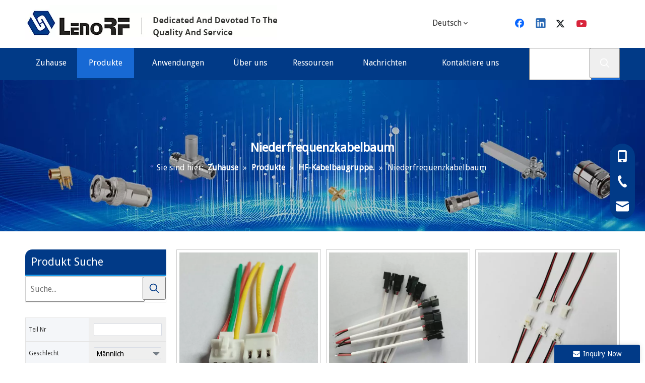

--- FILE ---
content_type: text/html;charset=utf-8
request_url: https://de.rfcnn.com/Niederfrequenzkabelbaum-pl3727592.html
body_size: 39114
content:
<!DOCTYPE html> <html lang="de" prefix="og: http://ogp.me/ns#"> <head> <title>Niederfrequenzkabel-Kabelbaum aus China, Niederfrequenz-Kabelbaumhersteller und Lieferant - Lenorf Industry Co., Ltd.</title> <meta name="keywords" content="Niederfrequenzkabel-Kabelbaum, China Niederfrequenz-Kabelbaum, Niederfrequenz-Kabelbaumhersteller, Niederfrequenz-Kabelbaum-Lieferanten"/> <meta name="description" content="Niederfrequenzkabel-Kabelbaum von China Hersteller Lenorf Industry Co., Ltd .. Kaufen Sie mit hoher Qualität mit hoher Qualität!"/> <link data-type="dns-prefetch" data-domain="jjrorwxhlkillp5p-static.leadongcdn.com" rel="dns-prefetch" href="//jjrorwxhlkillp5p-static.leadongcdn.com"> <link data-type="dns-prefetch" data-domain="iirorwxhlkillp5p-static.leadongcdn.com" rel="dns-prefetch" href="//iirorwxhlkillp5p-static.leadongcdn.com"> <link data-type="dns-prefetch" data-domain="rrrorwxhlkillp5p-static.leadongcdn.com" rel="dns-prefetch" href="//rrrorwxhlkillp5p-static.leadongcdn.com"> <link rel="amphtml" href="https://de.rfcnn.com/amp/Niederfrequenzkabelbaum-pl3727592.html"/> <link rel="canonical" href="https://de.rfcnn.com/Niederfrequenzkabelbaum-pl3727592.html"/> <meta http-equiv="X-UA-Compatible" content="IE=edge"/> <meta name="renderer" content="webkit"/> <meta http-equiv="Content-Type" content="text/html; charset=utf-8"/> <meta name="viewport" content="width=device-width, initial-scale=1, user-scalable=no"/> <link rel="icon" href="//iirorwxhlkillp5p-static.leadongcdn.com/cloud/llBpjKrnlqSRqiloiplniq/bitbug_favicon.ico"> <style data-inline="true" data-type="inlineHeadStyle"></style><link type="text/css" rel="stylesheet" href="//iirorwxhlkillp5p-static.leadongcdn.com/concat/wmirKB491wRaiSjokonnonilnrl/static/assets/widget/style/component/onlineService/public/public.css,/static/assets/widget/script/plugins/smartmenu/css/navigation.css,/static/assets/widget/style/component/position/position.css,/static/assets/widget/style/component/prodSearchNew/prodSearchNew.css,/static/assets/widget/style/component/prodsearch/prodsearch.css,/static/assets/widget/script/plugins/tooltipster/css/tooltipster.css,/static/assets/widget/style/component/prodGroupCategory/prodGroupCategory.css,/static/assets/widget/style/component/articlecategory/slightsubmenu.css,/static/assets/widget/style/component/prodGroupCategory/proGroupCategoryFix.css,/static/assets/widget/style/component/langBar/langBar.css,/static/assets/widget/style/component/prodlistAsync/public/public.css,/static/assets/style/ldFont/iconfont.css,/develop/amfKpAUpKJIg-mkAKfULzebit-GvUApKfKKUAU-jnBqrKijorprlimkkli-jqBqrKijqrkiniqjkir/style.css,/static/assets/widget/mobile_head/style08/style08.css"/> <link type="text/css" rel="stylesheet" href="//rrrorwxhlkillp5p-static.leadongcdn.com/concat/niiiKBtdcaSRoiojnknnlorizk/static/assets/widget/mobile_head/css/headerStyles.css,/static/assets/style/bootstrap/cus.bootstrap.grid.system.css,/static/assets/style/fontAwesome/4.7.0/css/font-awesome.css,/static/assets/style/iconfont/iconfont.css,/static/assets/widget/script/plugins/gallery/colorbox/colorbox.css,/static/assets/style/bootstrap/cus.bootstrap.grid.system.split.css,/static/assets/widget/script/plugins/picture/animate.css,/static/assets/widget/style/component/pictureNew/widget_setting_description/picture.description.css,/static/assets/widget/style/component/pictureNew/public/public.css,/static/assets/widget/style/component/follow/widget_setting_iconSize/iconSize32.css,/static/assets/widget/style/component/follow/public/public.css,/static/assets/widget/style/component/follow/widget_setting_iconSize/iconSize24.css,/static/assets/widget/style/component/onlineService/widget_setting_showStyle/float.css,/static/assets/widget/style/component/onlineService/widget_setting_showStyle/style13.css"/> <link href="//jjrorwxhlkillp5p-static.leadongcdn.com/theme/iqjqKBnjqrRliSnjqrRlkSllpiRlqSSRrjijqrmimrkkqrr/style/style.css" type="text/css" rel="stylesheet" data-theme="true" data-static="false"/> <style guid='u_0f29ea37cf5d41c58894d254a1d7da6f' emptyRender='true' placeholder='true' type='text/css'></style> <link href="//iirorwxhlkillp5p-static.leadongcdn.com/site-res/ijkjKBnjqrRlkSllpiRliSkoipjpRlmSjrqplpSRrjijqrmimrlkmrSRoiojnolpmlrrRrrSl.css?1626355564105" rel="stylesheet" data-extStyle="true" type="text/css" data-extAttr="20210719093409"/><style guid='b63db32c-3932-4386-8ef2-1d63ddb0211f' pm_pageStaticHack='' jumpName='head' pm_styles='head' type='text/css'>.sitewidget-langBar-20210524164407.sitewidget-langBar .lang-bar.style17 .lang-dropdown .lang-menu{margin-top:0;left:auto;right:0;flex-wrap:wrap;flex-direction:row;max-height:max-content !important}.sitewidget-langBar-20210524164407 .sitewidget-bd .front-icon-box.icon-style i{font-size:16px;color:#333 !important}.sitewidget-langBar-20210524164407 .sitewidget-bd .style21 #hrfBsCilKINj-lang-drop-arrow{color:#333 !important}.sitewidget-langBar-20210524164407 .sitewidget-bd .style21 .lang-menu .lang-item a{color:#333 !important}.sitewidget-langBar-20210524164407 .sitewidget-bd .icon-style-i{font-size:16px;color:#333 !important}.sitewidget-langBar-20210524164407 .sitewidget-bd .lang-bar.style18.lang-style .lang-dropdown .block-iconbaseline-down{color:#333 !important}.sitewidget-langBar-20210524164407 .sitewidget-bd .lang-bar.style18.lang-style .lang-dropdown .lang-selected{color:#333 !important}.sitewidget-langBar-20210524164407 .sitewidget-bd .lang-bar.style18.lang-style .lang-dropdown .lang-menu a{color:#333 !important}.sitewidget-langBar-20210524164407 .sitewidget-bd .lang-bar.style18.lang-style .lang-dropdown .lang-menu{border-color:#333 !important}.sitewidget-langBar-20210524164407 .sitewidget-bd .lang-bar.style21.lang-style .lang-dropdown .lang-menu .menu-close-btn i{background:#333 !important}.sitewidget-langBar-20210524164407 .sitewidget-bd .front-icon-box i{font-size:20px;color:#333 !important}.sitewidget-langBar-20210524164407 .sitewidget-bd .front-icon-box.icon-style i{font-size:20px;color:#333 !important}.sitewidget-langBar-20210524164407 .sitewidget-bd .front-icon-box i:hover{color:#333 !important}.col-md-1 .xyx2019-7-8-new-style .prodfield-container .prodfield-form .prodfield-main .prodfield-single.new_flex .prodfield-right,.col-md-2 .xyx2019-7-8-new-style .prodfield-container .prodfield-form .prodfield-main .prodfield-single.new_flex .prodfield-right,.col-md-3 .xyx2019-7-8-new-style .prodfield-container .prodfield-form .prodfield-main .prodfield-single.new_flex .prodfield-right,.col-md-4 .xyx2019-7-8-new-style .prodfield-container .prodfield-form .prodfield-main .prodfield-single.new_flex .prodfield-right{display:flex;flex-direction:column}.col-md-1 .xyx2019-7-8-new-style .prodfield-container .prodfield-form .prodfield-main .prodfield-single.new_flex .prodfield-right .prodfield-input-checkbox,.col-md-1 .xyx2019-7-8-new-style .prodfield-container .prodfield-form .prodfield-main .prodfield-single.new_flex .prodfield-right .prodfield-input-radio,.col-md-2 .xyx2019-7-8-new-style .prodfield-container .prodfield-form .prodfield-main .prodfield-single.new_flex .prodfield-right .prodfield-input-checkbox,.col-md-2 .xyx2019-7-8-new-style .prodfield-container .prodfield-form .prodfield-main .prodfield-single.new_flex .prodfield-right .prodfield-input-radio,.col-md-3 .xyx2019-7-8-new-style .prodfield-container .prodfield-form .prodfield-main .prodfield-single.new_flex .prodfield-right .prodfield-input-checkbox,.col-md-3 .xyx2019-7-8-new-style .prodfield-container .prodfield-form .prodfield-main .prodfield-single.new_flex .prodfield-right .prodfield-input-radio,.col-md-4 .xyx2019-7-8-new-style .prodfield-container .prodfield-form .prodfield-main .prodfield-single.new_flex .prodfield-right .prodfield-input-checkbox,.col-md-4 .xyx2019-7-8-new-style .prodfield-container .prodfield-form .prodfield-main .prodfield-single.new_flex .prodfield-right .prodfield-input-radio{width:100%;padding-right:10px}.sitewidget-847b432c-c3f5-48f7-b474-199da163af1c-20210604171546 .prodfield-container .prodfield-form .prodfield-main .prodfield-single [type=submit]{background-color:#3d8dee;border:1px solid #3d8dee}.sitewidget-prodCategory-20191227164552.category-default-simple .sitewidget-bd>ul>li>a{font-size:16px;line-height:36px;color:#333}.sitewidget-prodCategory-20191227164552.category-default-simple .sitewidget-bd>ul>li>span{top:6px}.sitewidget-prodCategory-20191227164552.category-default-gray .sitewidget-bd>ul>li>span{right:16px}.sitewidget-prodCategory-20191227164552.category-default-simple .sitewidget-bd>ul>li>a:hover{color:#013a87}.sitewidget-prodCategory-20191227164552.category-default-simple i.list-mid-dot{top:15px;background:#333}.sitewidget-prodCategory-20191227164552.category-default-simple .sitewidget-bd>ul>li>a:hover+i.list-mid-dot{background:#013a87}.sitewidget-prodCategory-20191227164552.category-default-simple .sitewidget-bd li.on>a{color:#013a87 !important}.sitewidget-prodCategory-20191227164552.category-default-simple .sitewidget-bd>ul>li.on>a+i.list-mid-dot{background:#013a87}.sitewidget-form-20210530162858 #formsubmit{pointer-events:none}.sitewidget-form-20210530162858 #formsubmit.releaseClick{pointer-events:unset}.sitewidget-form-20210530162858 .form-horizontal input,.sitewidget-form-20210530162858 .form-horizontal span:not(.select2-selection--single),.sitewidget-form-20210530162858 .form-horizontal label,.sitewidget-form-20210530162858 .form-horizontal .form-builder button{height:20px !important;line-height:20px !important}.sitewidget-form-20210530162858 .uploadBtn{padding:4px 15px !important;height:20px !important;line-height:20px !important}.sitewidget-form-20210530162858 select,.sitewidget-form-20210530162858 input[type="text"],.sitewidget-form-20210530162858 input[type="password"],.sitewidget-form-20210530162858 input[type="datetime"],.sitewidget-form-20210530162858 input[type="datetime-local"],.sitewidget-form-20210530162858 input[type="date"],.sitewidget-form-20210530162858 input[type="month"],.sitewidget-form-20210530162858 input[type="time"],.sitewidget-form-20210530162858 input[type="week"],.sitewidget-form-20210530162858 input[type="number"],.sitewidget-form-20210530162858 input[type="email"],.sitewidget-form-20210530162858 input[type="url"],.sitewidget-form-20210530162858 input[type="search"],.sitewidget-form-20210530162858 input[type="tel"],.sitewidget-form-20210530162858 input[type="color"],.sitewidget-form-20210530162858 .uneditable-input{height:20px !important}.sitewidget-form-20210530162858.sitewidget-inquire .control-group .controls .select2-container .select2-selection--single .select2-selection__rendered{height:20px !important;line-height:20px !important}.sitewidget-form-20210530162858 textarea.cus-message-input{min-height:20px !important}.sitewidget-form-20210530162858 .add-on,.sitewidget-form-20210530162858 .add-on{height:20px !important;line-height:20px !important}.sitewidget-form-20210530162858 .input-valid-bg{background:#ffece8 !important;outline:0}.sitewidget-form-20210530162858 .input-valid-bg:focus{background:#fff !important;border:1px solid #f53f3f !important}.sitewidget-form-20210530162858 #formsubmit{border:1px solid #013a87;border-radius:4px;background:#013a87;color:#fff;font-size:16px;width:126px;height:36px}.sitewidget-form-20210530162858 #formsubmit:hover{border:1px solid #209eea;border-radius:4px;background:#209eea;color:#fff;font-size:16px}.sitewidget-form-20210530162858 #formreset{width:126px;font-size:16px;height:36px}.sitewidget-form-20210530162858 #formreset:hover{font-size:16px}.sitewidget-form-20210530162858 .submitGroup .controls{text-align:left}.sitewidget-form-20210530162858 .multiple-parent input[type='checkbox']+label:before{content:"";display:inline-block;width:12px;height:12px;border:1px solid #888;border-radius:3px;margin-right:6px;margin-left:6px;transition-duration:.2s}.sitewidget-form-20210530162858 .multiple-parent input[type='checkbox']:checked+label:before{width:50%;border-color:#888;border-left-color:transparent;border-top-color:transparent;-webkit-transform:rotate(45deg) translate(1px,-4px);transform:rotate(45deg) translate(1px,-4px);margin-right:12px;width:6px}.sitewidget-form-20210530162858 .multiple-parent input[type="checkbox"]{display:none}.sitewidget-form-20210530162858 .multiple-parent{display:none;width:100%}.sitewidget-form-20210530162858 .multiple-parent ul{list-style:none;width:100%;text-align:left;border-radius:4px;padding:10px 5px;box-sizing:border-box;height:auto;overflow-x:hidden;overflow-y:scroll;box-shadow:0 4px 5px 0 rgb(0 0 0 / 14%),0 1px 10px 0 rgb(0 0 0 / 12%),0 2px 4px -1px rgb(0 0 0 / 30%);background-color:#fff;margin:2px 0 0 0;border:1px solid #ccc;box-shadow:1px 1px 2px rgb(0 0 0 / 10%) inset}.sitewidget-form-20210530162858 .multiple-parent ul::-webkit-scrollbar{width:2px;height:4px}.sitewidget-form-20210530162858 .multiple-parent ul::-webkit-scrollbar-thumb{border-radius:5px;-webkit-box-shadow:inset 0 0 5px rgba(0,0,0,0.2);background:#4e9e97}.sitewidget-form-20210530162858 .multiple-parent ul::-webkit-scrollbar-track{-webkit-box-shadow:inset 0 0 5px rgba(0,0,0,0.2);border-radius:0;background:rgba(202,202,202,0.23)}.sitewidget-form-20210530162858 .multiple-select{width:100%;height:auto;min-height:40px;line-height:40px;border-radius:4px;padding-right:10px;padding-left:10px;box-sizing:border-box;overflow:hidden;background-size:auto 80%;border:1px solid #ccc;box-shadow:1px 1px 2px rgb(0 0 0 / 10%) inset;background-color:#fff;position:relative}.sitewidget-form-20210530162858 .multiple-select:after{content:'';position:absolute;top:50%;right:6px;width:0;height:0;border:8px solid transparent;border-top-color:#888;transform:translateY(calc(-50% + 4px));cursor:pointer}.sitewidget-form-20210530162858 .multiple-select span{line-height:28px;color:#666}.sitewidget-form-20210530162858 .multiple-parent label{color:#333;display:inline-flex;align-items:center;height:30px;line-height:22px;padding:0}.sitewidget-form-20210530162858 .select-content{display:inline-block;border-radius:4px;line-height:23px;margin:2px 2px 0 2px;padding:0 3px;border:1px solid #888;height:auto}.sitewidget-form-20210530162858 .select-delete{cursor:pointer}.sitewidget-form-20210530162858 select[multiple]{display:none}.sitewidget-prodListAsync-20191227164619 .prodlist-wrap .prodlist-parameter-wrap .prodlist-pro-name{height:auto !important;overflow:hidden;text-overflow:ellipsis;display:box;display:-webkit-box;-webkit-line-clamp:2;-webkit-box-orient:vertical}.sitewidget-prodListAsync-20191227164619 .buy-add-hover .prodlist-pro-buynow-btn:hover,.sitewidget-prodListAsync-20191227164619 .buy-add-hover .prodlist-pro-inquire:hover{background-color:!important;color:!important;border-color:!important}.sitewidget-prodListAsync-20191227164619 .buy-add-hover .prodlist-pro-addcart-btn:hover,.sitewidget-prodListAsync-20191227164619 .buy-add-hover .prodlist-pro-addbasket-btn:hover{background-color:!important;color:!important;border-color:!important}.sitewidget-prodListAsync-20191227164619 .buy-add-hover .prodlist-pro-addcart-btn:hover *,.sitewidget-prodListAsync-20191227164619 .buy-add-hover .prodlist-pro-addbasket-btn:hover *{color:inherit !important}.sitewidget-prodListAsync-20191227164619 .prodlist-lists-style-9 .prodlist-box-hover .style_line_9{background:#009048 !important}.sitewidget-prodListAsync-20191227164619 .prodlist-lists-style-9 .prodlist-box-hover:hover .prodlist-pro-name{color:#009048 !important}.sitewidget-prodListAsync-20191227164619 .prodlist-lists-style-9>.fix>li:hover{border-color:#009048 !important}.sitewidget-prodListAsync-20191227164619 .sitewidget-ft .paging>li.active>span{background-color:#013a87;border:1px solid #013a87}.sitewidget-prodListAsync-20191227164619 .sitewidget-ft .paging>li>a:hover{color:#013a87;border:1px solid #013a87}.sitewidget-prodListAsync-20191227164619 .sitewidget-ft .paging>li span.active a{color:#013a87}.sitewidget-prodListAsync-20191227164619 .prodlist-parameter-wrap .prodlist-parameter-inner{padding:10px 0 5px 0}.sitewidget-prodListAsync-20191227164619 .prodlist-wrap .prodlist-pro-name{height:40px !important;line-height:20px !important}.sitewidget-prodListAsync-20191227164619 .prodlist-box-hover{height:100%;box-sizing:border-box}.sitewidget-prodListAsync-20191227164619 .prodlist-parameter-wrap{position:static}.sitewidget-prodListAsync-20191227164619 .prodlist-parameter-btns-container,.sitewidget-prodListAsync-20191227164619 .prodlist-parameter-wrap .prodlist-btn-wrap .btn-wrap-double,.sitewidget-prodListAsync-20191227164619 .prodlist-parameter-wrap .prodlist-btn-fresh-wrap .btn-wrap-fresh-double,.sitewidget-prodListAsync-20191227164619 .prodlist-parameter-wrap .prodlist-btn-wrap .btn-wrap-single,.sitewidget-prodListAsync-20191227164619 .prodlist-parameter-wrap .prodlist-btn-fresh-wrap .btn-wrap-fresh-single{position:absolute;width:calc(100% - 8px);bottom:10px}@media screen and (min-width:1200px){.sitewidget-prodListAsync-20191227164619 .prodlist-parameter-wrap .prodlist-btn-fresh-wrap,.sitewidget-prodListAsync-20191227164619 .prodlist-parameter-wrap .prodlist-btn-wrap{margin-top:0}}.sitewidget-prodListAsync-20191227164619 .keyword_box .keyword_list a{color:!important;border-color:!important}.sitewidget-prodListAsync-20191227164619 .keyword_box .keyword_list a:hover{color:!important;border-color:!important}.sitewidget-form-20210531120754 #formsubmit{pointer-events:none}.sitewidget-form-20210531120754 #formsubmit.releaseClick{pointer-events:unset}.sitewidget-form-20210531120754 .form-horizontal input,.sitewidget-form-20210531120754 .form-horizontal span:not(.select2-selection--single),.sitewidget-form-20210531120754 .form-horizontal label,.sitewidget-form-20210531120754 .form-horizontal .form-builder button{height:20px !important;line-height:20px !important}.sitewidget-form-20210531120754 .uploadBtn{padding:4px 15px !important;height:20px !important;line-height:20px !important}.sitewidget-form-20210531120754 select,.sitewidget-form-20210531120754 input[type="text"],.sitewidget-form-20210531120754 input[type="password"],.sitewidget-form-20210531120754 input[type="datetime"],.sitewidget-form-20210531120754 input[type="datetime-local"],.sitewidget-form-20210531120754 input[type="date"],.sitewidget-form-20210531120754 input[type="month"],.sitewidget-form-20210531120754 input[type="time"],.sitewidget-form-20210531120754 input[type="week"],.sitewidget-form-20210531120754 input[type="number"],.sitewidget-form-20210531120754 input[type="email"],.sitewidget-form-20210531120754 input[type="url"],.sitewidget-form-20210531120754 input[type="search"],.sitewidget-form-20210531120754 input[type="tel"],.sitewidget-form-20210531120754 input[type="color"],.sitewidget-form-20210531120754 .uneditable-input{height:20px !important}.sitewidget-form-20210531120754.sitewidget-inquire .control-group .controls .select2-container .select2-selection--single .select2-selection__rendered{height:20px !important;line-height:20px !important}.sitewidget-form-20210531120754 textarea.cus-message-input{min-height:20px !important}.sitewidget-form-20210531120754 .add-on,.sitewidget-form-20210531120754 .add-on{height:20px !important;line-height:20px !important}.sitewidget-form-20210531120754 .input-valid-bg{background:#ffece8 !important;outline:0}.sitewidget-form-20210531120754 .input-valid-bg:focus{background:#fff !important;border:1px solid #f53f3f !important}.sitewidget-form-20210531120754 #formsubmit{border:1px solid #013a87;border-radius:0;background:#013a87;color:#fff;font-size:16px;width:126px;height:36px}.sitewidget-form-20210531120754 #formsubmit:hover{border:1px solid #1769d4;border-radius:0;background:#1769d4;color:#fff;font-size:16px}.sitewidget-form-20210531120754 #formreset{width:126px;font-size:16px;height:36px}.sitewidget-form-20210531120754 #formreset:hover{font-size:16px}.sitewidget-form-20210531120754 .submitGroup .controls{text-align:left}.form_fixed_button{background:#013a87}.sitewidget-form-20210531120754 .multiple-parent input[type='checkbox']+label:before{content:"";display:inline-block;width:12px;height:12px;border:1px solid #888;border-radius:3px;margin-right:6px;margin-left:6px;transition-duration:.2s}.sitewidget-form-20210531120754 .multiple-parent input[type='checkbox']:checked+label:before{width:50%;border-color:#888;border-left-color:transparent;border-top-color:transparent;-webkit-transform:rotate(45deg) translate(1px,-4px);transform:rotate(45deg) translate(1px,-4px);margin-right:12px;width:6px}.sitewidget-form-20210531120754 .multiple-parent input[type="checkbox"]{display:none}.sitewidget-form-20210531120754 .multiple-parent{display:none;width:100%}.sitewidget-form-20210531120754 .multiple-parent ul{list-style:none;width:100%;text-align:left;border-radius:4px;padding:10px 5px;box-sizing:border-box;height:auto;overflow-x:hidden;overflow-y:scroll;box-shadow:0 4px 5px 0 rgb(0 0 0 / 14%),0 1px 10px 0 rgb(0 0 0 / 12%),0 2px 4px -1px rgb(0 0 0 / 30%);background-color:#fff;margin:2px 0 0 0;border:1px solid #ccc;box-shadow:1px 1px 2px rgb(0 0 0 / 10%) inset}.sitewidget-form-20210531120754 .multiple-parent ul::-webkit-scrollbar{width:2px;height:4px}.sitewidget-form-20210531120754 .multiple-parent ul::-webkit-scrollbar-thumb{border-radius:5px;-webkit-box-shadow:inset 0 0 5px rgba(0,0,0,0.2);background:#4e9e97}.sitewidget-form-20210531120754 .multiple-parent ul::-webkit-scrollbar-track{-webkit-box-shadow:inset 0 0 5px rgba(0,0,0,0.2);border-radius:0;background:rgba(202,202,202,0.23)}.sitewidget-form-20210531120754 .multiple-select{width:100%;height:auto;min-height:40px;line-height:40px;border-radius:4px;padding-right:10px;padding-left:10px;box-sizing:border-box;overflow:hidden;background-size:auto 80%;border:1px solid #ccc;box-shadow:1px 1px 2px rgb(0 0 0 / 10%) inset;background-color:#fff;position:relative}.sitewidget-form-20210531120754 .multiple-select:after{content:'';position:absolute;top:50%;right:6px;width:0;height:0;border:8px solid transparent;border-top-color:#888;transform:translateY(calc(-50% + 4px));cursor:pointer}.sitewidget-form-20210531120754 .multiple-select span{line-height:28px;color:#666}.sitewidget-form-20210531120754 .multiple-parent label{color:#333;display:inline-flex;align-items:center;height:30px;line-height:22px;padding:0}.sitewidget-form-20210531120754 .select-content{display:inline-block;border-radius:4px;line-height:23px;margin:2px 2px 0 2px;padding:0 3px;border:1px solid #888;height:auto}.sitewidget-form-20210531120754 .select-delete{cursor:pointer}.sitewidget-form-20210531120754 select[multiple]{display:none}</style><link rel='stylesheet' href='https://fonts.googleapis.com/css?family=Droid+Sans&display=swap' data-type='1' type='text/css' media='all'/> <script type="text/javascript" src="//rrrorwxhlkillp5p-static.leadongcdn.com/static/t-7kBmBKiKjokonnonilnri/assets/script/jquery-1.11.0.concat.js"></script> <script async src="//ld-analytics.leadongcdn.com/liioKBllpiRlrSSRRQRiiSpoqpkr/ltm-web.js?v=1626658449000"></script><script guid='a94ae792-a60b-4628-b060-c98d002d2c7b' pm_pageStaticHack='true' jumpName='head' pm_scripts='head' type='text/javascript'>try{(function(window,undefined){var phoenixSite=window.phoenixSite||(window.phoenixSite={});phoenixSite.lanEdition="DE_DE";var page=phoenixSite.page||(phoenixSite.page={});page.cdnUrl="//jjrorwxhlkillp5p-static.leadongcdn.com";page.siteUrl="http://de-en-site64515808.tw.ldyjz.com";page.lanEdition=phoenixSite.lanEdition;page._menu_prefix="";page._pId="nkKULlNdqShj";phoenixSite._sViewMode="true";phoenixSite._templateSupport="true";phoenixSite._singlePublish="false"})(this)}catch(e){try{console&&console.log&&
console.log(e)}catch(e){}};</script> <!--[if lt IE 9]><style guid='u_bf2bb7c8e2f54534a87550c75450fc6e' type='text/css'>.col-md-1,.col-md-2,.col-md-3,.col-md-4,.col-md-5,.col-md-6,.col-md-7,.col-md-8,.col-md-9,.col-md-10,.col-md-11,.col-md-12{float:left}.col-md-12{width:100%}.col-md-11{width:91.66666666666666%}.col-md-10{width:83.33333333333334%}.col-md-9{width:75%}.col-md-8{width:66.66666666666666%}.col-md-7{width:58.333333333333336%}.col-md-6{width:50%}.col-md-5{width:41.66666666666667%}.col-md-4{width:33.33333333333333%;*width:33.2%}.col-md-3{width:25%}.col-md-2{width:16.666666666666664%}.col-md-1{width:8.333333333333332%}</style> <script src="//iirorwxhlkillp5p-static.leadongcdn.com/static/assets/script/plugins/bootstrap/respond.src.js?_=1626355564105"></script> <link href="//rrrorwxhlkillp5p-static.leadongcdn.com/respond-proxy.html" id="respond-proxy" rel="respond-proxy"/> <link href="/assets/respond/respond.proxy.gif" id="respond-redirect" rel="respond-redirect"/> <script src="/assets/respond/respond.proxy.js?_=1626355564105"></script><![endif]--> <script id='u_393af4cc598242c7bc81f711fd9623c3' guid='u_393af4cc598242c7bc81f711fd9623c3' pm_script='init_top' type='text/javascript'>try{(function(window,undefined){var datalazyloadDefaultOptions=window.datalazyloadDefaultOptions||(window.datalazyloadDefaultOptions={});datalazyloadDefaultOptions["version"]="2.0.1";datalazyloadDefaultOptions["isMobileViewer"]="false";datalazyloadDefaultOptions["hasCLSOptimizeAuth"]="false";datalazyloadDefaultOptions["_version"]="1.0";datalazyloadDefaultOptions["isPcOptViewer"]="false"})(this)}catch(e){try{console&&console.log&&console.log(e)}catch(e){}};</script> </head> <body class=" frontend-body-canvas"> <div id='backstage-headArea' headFlag='1' class='hideForMobile'><div class="outerContainer" data-mobileBg="true" id="outerContainer_1621845805100" data-type="outerContainer" data-level="rows"><div class="container" data-type="container" data-level="rows" cnttype="backstage-container-mark"><div class="row" data-type="rows" data-level="rows" data-attr-xs="null" data-attr-sm="null"><div class="col-md-8" id="column_1621845789453" data-type="columns" data-level="columns"><div id="location_1621845789456" data-type="locations" data-level="rows"><div class="backstage-stwidgets-settingwrap" scope="0" settingId="grpVDMYlUSht" id="component_grpVDMYlUSht" relationCommonId="nkKULlNdqShj" classAttr="sitewidget-logo-20210524164324"> <div class="sitewidget-pictureNew sitewidget-logo sitewidget-logo-20210524164324"> <div class="sitewidget-bd"> <div class="picture-resize-wrap " style="position: relative; width: 100%; text-align: left; "> <span class="picture-wrap pic-style-default " id="picture-wrap-grpVDMYlUSht" style="display: inline-block; position: relative;max-width: 100%;"> <a class="imgBox mobile-imgBox" style="display: inline-block; position: relative;max-width: 100%;" href="/index.html" target="_blank" rel="noopener"> <img src="//iirorwxhlkillp5p-static.leadongcdn.com/cloud/lkBpjKrnlqSRqijnpqkjiq/logo.jpg" alt="Logo" title="Logo" phoenixLazyload='true'/> </a> </span> </div> </div> </div> </div> <script type="text/x-pc-opt-script" data-id="grpVDMYlUSht" data-alias="logo" data-jsOptimization='true'>(function(window,$,undefined){try{(function(window,$,undefined){var respSetting={},temp;$(function(){var version=$.trim("20200313131553");if(!!!version)version=undefined;if(phoenixSite.phoenixCompSettings&&typeof phoenixSite.phoenixCompSettings.logo!=="undefined"&&phoenixSite.phoenixCompSettings.logo.version==version&&typeof phoenixSite.phoenixCompSettings.logo.logoLoadEffect=="function"){phoenixSite.phoenixCompSettings.logo.logoLoadEffect("grpVDMYlUSht",".sitewidget-logo-20210524164324","","",respSetting);
if(!!phoenixSite.phoenixCompSettings.logo.version&&phoenixSite.phoenixCompSettings.logo.version!="1.0.0")loadAnimationCss();return}var resourceUrl="//jjrorwxhlkillp5p-static.leadongcdn.com/static/assets/widget/script/compsettings/comp.logo.settings.js?_\x3d1626355564105";if(phoenixSite&&phoenixSite.page){var cdnUrl=phoenixSite.page.cdnUrl;resourceUrl=cdnUrl+"/static/assets/widget/script/compsettings/comp.logo.settings.js?_\x3d1626355564105"}var callback=function(){phoenixSite.phoenixCompSettings.logo.logoLoadEffect("grpVDMYlUSht",
".sitewidget-logo-20210524164324","","",respSetting);if(!!phoenixSite.phoenixCompSettings.logo.version&&phoenixSite.phoenixCompSettings.logo.version!="1.0.0")loadAnimationCss()};if(phoenixSite.cachedScript)phoenixSite.cachedScript(resourceUrl,callback());else $.getScript(resourceUrl,callback())});function loadAnimationCss(){var link=document.createElement("link");link.rel="stylesheet";link.type="text/css";link.href="//iirorwxhlkillp5p-static.leadongcdn.com/static/assets/widget/script/plugins/picture/animate.css?1626355564105";
var head=document.getElementsByTagName("head")[0];head.appendChild(link)}})(window,jQuery)}catch(e){try{console&&console.log&&console.log(e)}catch(e){}}})(window,$);</script> </div></div><div class="col-md-4" id="column_1621845848283" data-type="columns" data-level="columns"><div class="row" data-type="rows" data-level="rows"><div class="col-md-12" id="column_1621846491099" data-type="columns" data-level="columns"><div id="location_1621846491102" data-type="locations" data-level="rows"><div class="backstage-stwidgets-settingwrap" id="component_rJAqsWDbfSlj" data-scope="0" data-settingId="rJAqsWDbfSlj" data-relationCommonId="nkKULlNdqShj" data-classAttr="sitewidget-placeHolder-20210524165441"> <div class="sitewidget-placeholder sitewidget-placeHolder-20210524165441"> <div class="sitewidget-bd"> <div class="resizee" style="height:12px"></div> </div> </div> <script type="text/x-pc-opt-script" data-id="rJAqsWDbfSlj" data-alias="placeHolder" data-jsOptimization='true'>(function(window,$,undefined){})(window,$);</script></div> </div></div></div><div class="row" data-type="rows" data-level="rows"><div class="col-md-5" id="column_1621846488373" data-type="columns" data-level="columns"><div id="location_1621846488374" data-type="locations" data-level="rows"><div class="backstage-stwidgets-settingwrap" scope="0" settingId="hrfBsCilKINj" id="component_hrfBsCilKINj" relationCommonId="nkKULlNdqShj" classAttr="sitewidget-langBar-20210524164407"> <div class="sitewidget-langBar sitewidget-langBar-20210524164407"> <div class="sitewidget-bd"> <div class="lang-bar lang-bar-center style17 "> <div class="front-icon-box " id="hrfBsCilKINj-lang-front-icon"><div class="lang-dropdown-front-icon"></div> </div> <div class="lang-dropdown withFrontIcon"> <div class="lang-selected">Deutsch</div> <i class="lang-arrow font-icon block-icon block-iconbaseline-down" aria-hidden="true" id="hrfBsCilKINj-lang-drop-arrow"></i> <ul class="lang-menu" id="hrfBsCilKINj-lang-drop-menu" style="margin-top: 0"> <li class="lang-item" title="עִברִית" data-lanCode="42" data-default="0"><a target="_blank" href='https://he.rfcnn.com' target="_blank"><div class="front-img"><div class="lang-sprites-slide sprites sprites-42"></div></div>עִברִית</a></li> <li class="lang-item" title="Ελληνικά" data-lanCode="39" data-default="0"><a target="_blank" href='https://el.rfcnn.com' target="_blank"><div class="front-img"><div class="lang-sprites-slide sprites sprites-39"></div></div>Ελληνικά</a></li> <li class="lang-item" title="Українська" data-lanCode="38" data-default="0"><a target="_blank" href='https://uk.rfcnn.com' target="_blank"><div class="front-img"><div class="lang-sprites-slide sprites sprites-38"></div></div>Українська</a></li> <li class="lang-item" title="Polski" data-lanCode="15" data-default="0"><a target="_blank" href='https://pl.rfcnn.com' target="_blank"><div class="front-img"><div class="lang-sprites-slide sprites sprites-15"></div></div>Polski</a></li> <li class="lang-item" title="Italiano" data-lanCode="9" data-default="0"><a target="_blank" href='https://it.rfcnn.com' target="_blank"><div class="front-img"><div class="lang-sprites-slide sprites sprites-9"></div></div>Italiano</a></li> <li class="lang-item" title="Português" data-lanCode="7" data-default="0"><a target="_blank" href='https://pt.rfcnn.com' target="_blank"><div class="front-img"><div class="lang-sprites-slide sprites sprites-7"></div></div>Português</a></li> <li class="lang-item" title="Español" data-lanCode="6" data-default="0"><a target="_blank" href='https://es.rfcnn.com' target="_blank"><div class="front-img"><div class="lang-sprites-slide sprites sprites-6"></div></div>Español</a></li> <li class="lang-item" title="Pусский" data-lanCode="5" data-default="0"><a target="_blank" href='https://ru.rfcnn.com' target="_blank"><div class="front-img"><div class="lang-sprites-slide sprites sprites-5"></div></div>Pусский</a></li> <li class="lang-item" title="Français" data-lanCode="4" data-default="0"><a target="_blank" href='https://fr.rfcnn.com' target="_blank"><div class="front-img"><div class="lang-sprites-slide sprites sprites-4"></div></div>Français</a></li> <li class="lang-item" title="English" data-lanCode="0" data-default="0"><a target="_blank" href='https://www.rfcnn.com' target="_blank"><div class="front-img"><div class="lang-sprites-slide sprites sprites-0"></div></div>English</a></li> </ul> </div> </div> </div> </div> <style>.sitewidget-langBar .lang-bar.style17 .lang-dropdown .lang-menu{display:none}</style> <script id='u_f561346c77ba4d77950f8983f77d1488' guid='u_f561346c77ba4d77950f8983f77d1488' type='text/javascript'>try{function sortableli(el,data,value){var newArr=[];if(value=="0"||value=="1"||value=="2"||value=="3"||value=="4"||value=="5"||value=="6"||value=="7"||value=="8"||value=="12"||value=="14"){for(var i=0;i<data.length;i++)el.find(".lang-cont").each(function(){if(data[i].isDefault=="0"){if($(this).attr("data-default")=="0")if($(this).attr("data-lancode")==data[i].islanCode){var cloneSpan=$(this).clone(true);newArr.push(cloneSpan)}}else if($(this).attr("data-default")=="1")if($(this).attr("data-lancode")==
data[i].islanCode){var cloneSpan=$(this).clone(true);newArr.push(cloneSpan)}});if(value=="0"||value=="6"||value=="3")var langDivMid=' \x3cspan class\x3d"lang-div-mid"\x3e|\x3c/span\x3e ';else if(value=="1"||value=="4"||value=="7"||value=="14")var langDivMid=' \x3cspan class\x3d"lang-div-mid"\x3e\x3c/span\x3e ';else if(value=="2"||value=="12"||value=="5"||value=="8")var langDivMid=' \x3cspan class\x3d"lang-div-mid"\x3e/\x3c/span\x3e ';else var langDivMid=' \x3cspan class\x3d"lang-div-mid"\x3e|\x3c/span\x3e ';
if(newArr.length>=0){el.find("span").remove();for(var i=0;i<newArr.length;i++){el.append(newArr[i]);if(i==newArr.length-1);else el.append(langDivMid)}}}else{for(var i=0;i<data.length;i++)el.find(".lang-item").each(function(){if(data[i].isDefault=="0"){if($(this).attr("data-default")=="0")if($(this).attr("data-lancode")==data[i].islanCode){var cloneSpan=$(this).clone(true);newArr.push(cloneSpan)}}else if($(this).attr("data-default")=="1")if($(this).attr("data-lancode")==data[i].islanCode){var cloneSpan=
$(this).clone(true);newArr.push(cloneSpan)}});if(newArr.length>=0){el.find(".lang-item").remove();for(var i=0;i<newArr.length;i++)if(value=="13")el.find(".langBar-easystyle-sub").append(newArr[i]);else el.find(".lang-menu").append(newArr[i])}}}$(function(){var dom=$(".sitewidget-langBar-20210524164407 .sitewidget-bd .lang-bar");var sortArr="";if(sortArr!=""&&sortArr!=undefined)sortableli(dom,sortArr,17);var showItem;var length=$(".sitewidget-langBar-20210524164407 .lang-menu li").length;if(length>
8){if(length%2==0)showItem=length/2;else showItem=length/2+1;$(".sitewidget-langBar-20210524164407 .lang-menu").addClass("hiddenTemp");$(".sitewidget-langBar-20210524164407 .lang-menu").css("max-height",showItem*$(".sitewidget-langBar-20210524164407 .lang-menu li").eq(0)[0].offsetHeight+20+"px");$(".sitewidget-langBar-20210524164407 .lang-menu").removeClass("hiddenTemp")}})}catch(e){try{console&&console.log&&console.log(e)}catch(e){}};</script> <style>.sitewidget-langBar-20210524164407 .lang-menu.hiddenTemp{display:block !important;height:0;overflow:hidden}@media(max-width:600px){.sitewidget-langBar .lang-bar.style17 .lang-dropdown .lang-item{padding-left:20px !important;padding-right:20px !important}}</style> <script type="text/x-pc-opt-script" data-id="hrfBsCilKINj" data-alias="langBar" data-jsOptimization='true'>(function(window,$,undefined){try{$(function(){if(!phoenixSite.phoenixCompSettings||!phoenixSite.phoenixCompSettings.langBar)$.getScript("//rrrorwxhlkillp5p-static.leadongcdn.com/static/assets/widget/script/compsettings/comp.langBar.settings.js?_\x3d1766677358071",function(){phoenixSite.phoenixCompSettings.langBar.langBarSublist("hrfBsCilKINj","17",".sitewidget-langBar-20210524164407")});else phoenixSite.phoenixCompSettings.langBar.langBarSublist("hrfBsCilKINj","17",".sitewidget-langBar-20210524164407")})}catch(e){try{console&&
console.log&&console.log(e)}catch(e){}}})(window,$);</script> </div> </div></div><div class="col-md-7" id="column_1621846485665" data-type="columns" data-level="columns"><div id="location_1621846485666" data-type="locations" data-level="rows"><div class="backstage-stwidgets-settingwrap" id="component_nRfqNCYGASEj" data-scope="0" data-settingId="nRfqNCYGASEj" data-relationCommonId="nkKULlNdqShj" data-classAttr="sitewidget-follow-20210524164432"> <div class="sitewidget-follow sitewidget-follow-20210524164432 "> <div class="sitewidget-bd"> <a rel='nofollow' class="follow-a" href="http://www.facebook.com" target="_blank" title="Facebook" aria-label="Facebook"> <span class=" noneRotate social-icon-32 social-icon-round social-icon-alone-default social-icon-facebook"></span> </a> <a rel='nofollow' class="follow-a" href="http://www.linkedin.com" target="_blank" title="Linkedin" aria-label="Linkedin"> <span class=" noneRotate social-icon-32 social-icon-round social-icon-alone-default social-icon-linkedin"></span> </a> <a rel='nofollow' class="follow-a" href="https://twitter.com" target="_blank" title="Twitter" aria-label="Twitter"> <span class=" noneRotate social-icon-32 social-icon-round social-icon-alone-default social-icon-twitter"></span> </a> <a rel='nofollow' class="follow-a" href="https://www.youtube.com" target="_blank" title="Youtube" aria-label="Youtube"> <span class=" noneRotate social-icon-32 social-icon-round social-icon-alone-default social-icon-youtube"></span> </a> </div> </div> <script type="text/x-pc-opt-script" data-id="nRfqNCYGASEj" data-alias="follow" data-jsOptimization='true'>(function(window,$,undefined){try{$(function(){phoenixSite.sitewidgets.showqrcode(".sitewidget-follow-20210524164432")})}catch(e){try{console&&console.log&&console.log(e)}catch(e){}}try{(function(window,$,undefined){$(function(){if(phoenixSite.lanEdition&&phoenixSite.lanEdition!="ZH_CN"){$(".follow-a.weChat").attr("title","WeChat");$(".follow-a.weiBo").attr("title","Weibo");$(".follow-a.weChat .social-follow-vert-text").text("WeChat");$(".follow-a.weiBo .social-follow-vert-text").text("Weibo");$(".follow-a.weChat .social-follow-hori-text").text("WeChat");
$(".follow-a.weiBo .social-follow-hori-text").text("Weibo")}})})(window,jQuery)}catch(e){try{console&&console.log&&console.log(e)}catch(e){}}})(window,$);</script> </div> </div></div></div></div></div></div></div><div class="outerContainer" data-mobileBg="true" id="outerContainer_1621845909239" data-type="outerContainer" data-level="rows" autohold><div class="container" data-type="container" data-level="rows" cnttype="backstage-container-mark"><div class="row" data-type="rows" data-level="rows" data-attr-xs="null" data-attr-sm="null"><div class="col-md-10" id="column_1621845892086" data-type="columns" data-level="columns"><div id="location_1621845892088" data-type="locations" data-level="rows"><div class="backstage-stwidgets-settingwrap" scope="0" settingId="fCULNMYQfIqt" id="component_fCULNMYQfIqt" relationCommonId="nkKULlNdqShj" classAttr="sitewidget-navigation_style-20210524164309"> <div class="sitewidget-navigation_style sitewidget-navnew fix sitewidget-navigation_style-20210524164309 navnew-way-slide navnew-slideRight"> <a href="javascript:;" class="navnew-thumb-switch navnew-thumb-way-slide navnew-thumb-slideRight" style="background-color:transparent"> <span class="nav-thumb-ham first" style="background-color:#333333"></span> <span class="nav-thumb-ham second" style="background-color:#333333"></span> <span class="nav-thumb-ham third" style="background-color:#333333"></span> </a> <ul class="navnew smsmart navnew-way-slide navnew-slideRight navnew-wide-substyle1 navnew-substyle1"> <li id="parent_0" class="navnew-item navLv1 " data-visible="1"> <a id="nav_20101854" target="_self" rel="" class="navnew-link" data-currentIndex="" href="/"><i class="icon "></i><span class="text-width">Zuhause</span> </a> <span class="navnew-separator"></span> </li> <li id="parent_1" class="navnew-item navLv1 " data-visible="1"> <a id="nav_20101964" target="_self" rel="" class="navnew-link" data-currentIndex="1" href="/products.html"><i class="icon "></i><span class="text-width">Produkte</span> </a> <span class="navnew-separator"></span> </li> <li id="parent_2" class="navnew-item navLv1 " data-visible="1"> <a id="nav_20101874" target="_self" rel="" class="navnew-link" data-currentIndex="" href="/Anwendungen-ic202581.html"><i class="icon "></i><span class="text-width">Anwendungen</span> </a> <span class="navnew-separator"></span> </li> <li id="parent_3" class="navnew-item navLv1 " data-visible="1"> <a id="nav_20101864" target="_self" rel="" class="navnew-link" data-currentIndex="" href="/company-profile.html"><i class="icon "></i><span class="text-width">Über uns</span> </a> <span class="navnew-separator"></span> <ul class="navnew-sub1"> <li class="navnew-sub1-item navLv2" data-visible="1"> <a id="nav_20101904" class="navnew-sub1-link" target="_self" rel="" data-currentIndex='' href="/company-profile.html"> <i class="icon undefined"></i>Firmenprofil</a> </li> <li class="navnew-sub1-item navLv2" data-visible="1"> <a id="nav_20101914" class="navnew-sub1-link" target="_self" rel="" data-currentIndex='' href="/history-development.html"> <i class="icon undefined"></i>Geschichte Entwicklung</a> </li> <li class="navnew-sub1-item navLv2" data-visible="1"> <a id="nav_20101924" class="navnew-sub1-link" target="_self" rel="" data-currentIndex='' href="/certifications.html"> <i class="icon undefined"></i>Zertifizierungen</a> </li> </ul> </li> <li id="parent_4" class="navnew-item navLv1 " data-visible="1"> <a id="nav_20101884" target="_self" rel="" class="navnew-link" data-currentIndex="" href="/technical-support.html"><i class="icon "></i><span class="text-width">Ressourcen</span> </a> <span class="navnew-separator"></span> <ul class="navnew-sub1"> <li class="navnew-sub1-item navLv2" data-visible="1"> <a id="nav_20101934" class="navnew-sub1-link" target="_self" rel="" data-currentIndex='' href="/Technischer-Support-ic292581.html"> <i class="icon undefined"></i>Technischer Support</a> </li> <li class="navnew-sub1-item navLv2" data-visible="1"> <a id="nav_20101944" class="navnew-sub1-link" target="_self" rel="" data-currentIndex='' href="/faqlist.html"> <i class="icon undefined"></i>FAQ</a> </li> <li class="navnew-sub1-item navLv2" data-visible="1"> <a id="nav_20101954" class="navnew-sub1-link" target="_self" rel="" data-currentIndex='' href="/download.html"> <i class="icon undefined"></i>Herunterladen</a> </li> </ul> </li> <li id="parent_5" class="navnew-item navLv1 " data-visible="1"> <a id="nav_20101834" target="_self" rel="" class="navnew-link" data-currentIndex="" href="/news.html"><i class="icon "></i><span class="text-width">Nachrichten</span> </a> <span class="navnew-separator"></span> </li> <li id="parent_6" class="navnew-item navLv1 " data-visible="1"> <a id="nav_20101844" target="_self" rel="" class="navnew-link" data-currentIndex="" href="/contactus.html"><i class="icon "></i><span class="text-width">Kontaktiere uns</span> </a> <span class="navnew-separator"></span> </li> </ul> </div> </div> <script type="text/x-pc-opt-script" data-id="fCULNMYQfIqt" data-alias="navigation_style" data-jsOptimization='true'>(function(window,$,undefined){try{$(function(){if(phoenixSite.phoenixCompSettings&&typeof phoenixSite.phoenixCompSettings.navigation_style!=="undefined"&&typeof phoenixSite.phoenixCompSettings.navigation_style.navigationStyle=="function"){phoenixSite.phoenixCompSettings.navigation_style.navigationStyle(".sitewidget-navigation_style-20210524164309","navnew-substyle1","navnew-wide-substyle1","0","0","100px","0","0");return}$.getScript("//jjrorwxhlkillp5p-static.leadongcdn.com/static/assets/widget/script/compsettings/comp.navigation_style.settings.js?_\x3d1766677358071",
function(){phoenixSite.phoenixCompSettings.navigation_style.navigationStyle(".sitewidget-navigation_style-20210524164309","navnew-substyle1","navnew-wide-substyle1","0","0","100px","0","0")})})}catch(e){try{console&&console.log&&console.log(e)}catch(e){}}})(window,$);</script> </div></div><div class="col-md-2" id="column_1621845935740" data-type="columns" data-level="columns"><div id="location_1621845935741" data-type="locations" data-level="rows"><div class="backstage-stwidgets-settingwrap " scope="0" settingId="qoULYhsbASut" id="component_qoULYhsbASut" relationCommonId="nkKULlNdqShj" classAttr="sitewidget-prodSearchNew-20210524164534"> <div class="sitewidget-searchNew sitewidget-prodSearchNew sitewidget-prodSearchNew-20210524164534 prodWrap"> <style type="text/css">.sitewidget-prodSearchNew-20210524164534 .outline-search-box .search-box form{border:0 solid #ddd;border-radius:0;background-color:#1769d4}.sitewidget-prodSearchNew-20210524164534 .outline-search-box .search-box .search-fix-wrap{margin-right:60px}.sitewidget-prodSearchNew-20210524164534 .outline-search-box .search-box .search-fix-wrap input[type="text"]{height:60px;line-height:60px;font-size:14px;color:#fff}.sitewidget-prodSearchNew-20210524164534 .outline-search-box .search-box .search-fix-wrap input[type="text"]::-webkit-input-placeholder{color:rgba(255,255,255,0.51)}.sitewidget-prodSearchNew-20210524164534 .outline-search-box .search-box .search-fix-wrap button{width:60px;height:60px}.sitewidget-prodSearchNew-20210524164534 .outline-search-box .search-box .search-fix-wrap button .icon-svg{width:20px;height:20px;fill:#fff}@media(min-width:900px){.sitewidget-prodSearchNew-20210524164534 .positionLeft .search-keywords{line-height:60px}.sitewidget-prodSearchNew-20210524164534 .positionRight .search-keywords{line-height:60px}}.sitewidget-prodSearchNew-20210524164534 .positionDrop .search-keywords{border:1px solid #fff;border-top:0}.sitewidget-prodSearchNew-20210524164534 .positionDrop q{margin-left:10px}</style> <div class="sitewidget-bd"> <div class="search-box-wrap outline-search-box "> <div class="search-box "> <form action="/phoenix/admin/prod/search" method="get" novalidate> <div class="search-fix-wrap 5"> <input type="text" name="searchValue" value="" placeholder="Suche ..." autocomplete="off" aria-label="Suche ..."/> <input type="hidden" name="searchProdStyle" value=""/> <input type="hidden" name="searchComponentSettingId" value="qoULYhsbASut"/> <button class="search-btn" type="submit" aria-label="Beliebtes Stichwort:"> <svg class="icon-svg shape-search"> <use xlink:href="#icon-search"></use> </svg> </button> </div> </form> </div> </div> <script id="prodSearch" type="application/ld+json"></script> <div class="prodDiv"> <input type="hidden" id="prodCheckList" name="prodCheckList" value="none"> <input type="hidden" id="prodCheckIdList" name="prodCheckIdList" value=""> <i class="triangle"></i> <ul class="prodUl" id="prodULs"> <li search="name" class="prodUlLi fontColorS0 fontColorS1hover" id="name" style="display: none">Produktname</li> <li search="keyword" class="prodUlLi fontColorS0 fontColorS1hover" id="keyword" style="display: none">Schlüsselwörter</li> <li search="model" class="prodUlLi fontColorS0 fontColorS1hover" id="model" style="display: none">Produktmodell</li> <li search="summary" class="prodUlLi fontColorS0 fontColorS1hover" id="summary" style="display: none">Produktübersicht</li> <li search="desc" class="prodUlLi fontColorS0 fontColorS1hover" id="desc" style="display: none">Produktbeschreibung</li> <li search="" class="prodUlLi fontColorS0 fontColorS1hover" id="all" style="display: none">Volltextsuche</li> </ul> </div> <div class="prodDivrecomend 2"> <ul class="prodUl"> </ul> </div> <svg xmlns="http://www.w3.org/2000/svg" width="0" height="0" class="hide"> <symbol id="icon-search" viewBox="0 0 1024 1024"> <path class="path1" d="M426.667 42.667q78 0 149.167 30.5t122.5 81.833 81.833 122.5 30.5 149.167q0 67-21.833 128.333t-62.167 111.333l242.333 242q12.333 12.333 12.333 30.333 0 18.333-12.167 30.5t-30.5 12.167q-18 0-30.333-12.333l-242-242.333q-50 40.333-111.333 62.167t-128.333 21.833q-78 0-149.167-30.5t-122.5-81.833-81.833-122.5-30.5-149.167 30.5-149.167 81.833-122.5 122.5-81.833 149.167-30.5zM426.667 128q-60.667 0-116 23.667t-95.333 63.667-63.667 95.333-23.667 116 23.667 116 63.667 95.333 95.333 63.667 116 23.667 116-23.667 95.333-63.667 63.667-95.333 23.667-116-23.667-116-63.667-95.333-95.333-63.667-116-23.667z"></path> </symbol> </svg> </div> </div> </div> <script type="text/x-pc-opt-script" data-id="qoULYhsbASut" data-alias="prodSearchNew" data-jsOptimization='true'>(function(window,$,undefined){try{$(function(){var prodNows=$(".sitewidget-prodSearchNew-20210524164534 .prodDiv input[name\x3dprodCheckList]").val();var prodNow=prodNows.replace(/\s/g,"").split("\x26\x26");var prodIdss=$(".sitewidget-prodSearchNew-20210524164534 .prodDiv input[name\x3dprodCheckIdList]").val();var prodIds=prodIdss.split("\x26\x26");var prodPool=["all","desc","summary","model","keyword","name","none"];var prod=[];var prodId=[];for(var i=0;i<prodNow.length;i++){if(prodPool.indexOf(prodNow[i])==
-1)prod.push(prodNow[i]);if(prodPool.indexOf(prodNow[i])==-1)prodId.push(prodIds[i])}var prodHtml="";for(var i=0;i<prod.length;i++)prodHtml+="\x3cli search\x3d'"+prodId[i]+"' class\x3d'prodUlLi fontColorS0 fontColorS1hover' id\x3d'"+prodId[i]+"'\x3e"+prod[i]+"\x3c/li\x3e";$(".sitewidget-prodSearchNew-20210524164534 .prodDiv .prodUl").append(prodHtml)});$(function(){var url=window.location.href;try{var urlAll=window.location.search.substring(1);var urls=urlAll.split("\x26");if(urls&&urls.length==2){var searchValues=
urls[0].split("\x3d");var searchValueKey=searchValues[0];var searchValue=searchValues[1];var searchProds=urls[1].split("\x3d");var searchProdStyleKey=searchProds[0];var searchProdStyle=searchProds[1];searchValue=searchValue.replace(/\+/g," ");searchValue=decodeURIComponent(searchValue);searchProdStyle=searchProdStyle.replace(/\+/g," ");searchProdStyle=decodeURIComponent(searchProdStyle);if(searchValueKey=="searchValue"&&searchProdStyleKey=="searchProdStyle"){$(".sitewidget-prodSearchNew-20210524164534 .search-fix-wrap input[name\x3dsearchValue]").val(searchValue);
$(".sitewidget-prodSearchNew-20210524164534 .search-fix-wrap input[name\x3dsearchProdStyle]").val(searchProdStyle)}}}catch(e){}var target="http://"+window.location.host+"/phoenix/admin/prod/search?searchValue\x3d{search_term_string}";$("#prodSearch").html('{"@context": "http://schema.org","@type": "WebSite","url": "'+url+'","potentialAction": {"@type": "SearchAction", "target": "'+target+'", "query-input": "required name\x3dsearch_term_string"}}');$(".sitewidget-prodSearchNew-20210524164534 .prodDiv .prodUl li").show();
$('.sitewidget-prodSearchNew-20210524164534 button.search-btn[type\x3d"submit"]').bind("click",function(){if(window.fbq)window.fbq("track","Search")});$(".sitewidget-prodSearchNew-20210524164534 .sitewidget-bd").focusin(function(){$(this).addClass("focus")});$(".sitewidget-prodSearchNew-20210524164534 .sitewidget-bd").focusout(function(){$(this).removeClass("focus")})})}catch(e){try{console&&console.log&&console.log(e)}catch(e){}}try{$(function(){$(".sitewidget-prodSearchNew-20210524164534 .prodDiv .prodUl li").mousedown(function(){var searchStyle=
$(this).attr("search");$(".sitewidget-prodSearchNew-20210524164534 .prodDiv").parent().find("input[name\x3dsearchProdStyle]").val(searchStyle);$(".sitewidget-prodSearchNew-20210524164534 .prodDiv").parent().find("input[name\x3dsearchValue]").val($(this).html()+"\uff1a").focus()});$(".sitewidget-prodSearchNew-20210524164534 .search-fix-wrap input[name\x3dsearchValue]").focus(function(){if($(this).val()===""){var prodSearch=$(".sitewidget-prodSearchNew-20210524164534 .prodDiv input[name\x3dprodCheckList]").val();
if(prodSearch=="none")$(this).parents(".search-box-wrap").siblings(".prodDiv").attr("style","display: none");else $(this).parents(".search-box-wrap").siblings(".prodDiv").attr("style","display: block");$(this).parents(".search-box-wrap").siblings(".prodDivrecomend").hide(100)}else $(this).parents(".search-box-wrap").siblings(".prodDiv").hide(100)});var oldTime=0;var newTime=0;$("#component_qoULYhsbASut .prodWrap .search-fix-wrap input[name\x3dsearchValue]").bind("input propertychange",function(){_this=
$(this);if(_this.val()==="")_this.parents(".search-box-wrap").siblings(".prodDivrecomend").hide();else{_this.parents(".search-box-wrap").siblings(".prodDiv").hide(100);oldTime=newTime;newTime=(new Date).getTime();var theTime=newTime;setTimeout(function(){if(_this.val()!=="")if(newTime-oldTime>300||theTime==newTime){var sty=$("#component_qoULYhsbASut .prodWrap .search-fix-wrap input[name\x3dsearchProdStyle]").val();$.ajax({url:"/phoenix/admin/prod/search/recommend",type:"get",dataType:"json",data:{searchValue:_this.val(),
searchProdStyle:sty,searchComponentSettingId:"qoULYhsbASut"},success:function(xhr){$(".prodDivrecomend .prodUl").html(" ");var prodHtml="";if(xhr.msg!=null&&xhr.msg!="")prodHtml=xhr.msg;else for(var i=0;i<xhr.length;i++)prodHtml+="\x3cli\x3e\x3ca href\x3d'"+xhr[i].prodUrl+"'\x3e\x3cimg src\x3d'"+xhr[i].photoUrl240+"'/\x3e\x3cspan\x3e"+xhr[i].prodName+"\x3c/span\x3e\x3c/a\x3e\x3c/li\x3e";$(".prodDivrecomend .prodUl").html(prodHtml);$(document).click(function(e){if(!_this.parents(".search-box-wrap").siblings(".prodDivrecomend")[0].contains(e.target))_this.parents(".search-box-wrap").siblings(".prodDivrecomend").hide()})}})}else;
},300)}});$("#component_qoULYhsbASut .prodWrap .search-fix-wrap input[name\x3dsearchValue]").blur(function(){$(this).parents(".search-box-wrap").siblings(".prodDiv").hide(100)});$(".sitewidget-prodSearchNew-20210524164534 .search-fix-wrap input[name\x3dsearchValue]").keydown(function(event){var value=$(".sitewidget-prodSearchNew-20210524164534  .search-fix-wrap input[name\x3dsearchValue]").val();var search=$(".sitewidget-prodSearchNew-20210524164534  .search-fix-wrap input[name\x3dsearchProdStyle]").val();
var flag=$(".sitewidget-prodSearchNew-20210524164534 .prodDiv .prodUl li[search\x3d"+search+"]").html()+"\uff1a";if(event.keyCode!="8")return;if(value==flag){$(".sitewidget-prodSearchNew-20210524164534  .search-fix-wrap input[name\x3dsearchValue]").val("");$(".sitewidget-prodSearchNew-20210524164534  .search-fix-wrap input[name\x3dsearchProdStyle]").val("")}})})}catch(e){try{console&&console.log&&console.log(e)}catch(e){}}})(window,$);</script> </div></div></div></div></div></div><div id="backstage-bodyArea"><div class="outerContainer" data-mobileBg="true" id="outerContainer_1422260388639" data-type="outerContainer" data-level="rows"><div class="container-opened" data-type="container" data-level="rows" cnttype="backstage-container-mark"><div class="row" data-type="rows" data-level="rows" data-attr-xs="null" data-attr-sm="null"><div class="col-md-12" id="column_387a1df0bb3644a3b5b1c587a7d304ce" data-type="columns" data-level="columns"><div id="location_1422260388639" data-type="locations" data-level="rows"><div class="backstage-stwidgets-settingwrap" scope="0" settingId="eZAqsCDQUMjt" id="component_eZAqsCDQUMjt" relationCommonId="nkKULlNdqShj" classAttr="sitewidget-position-20150126161948"> <div class="sitewidget-position sitewidget-position-20150126161948"> <div class="sitewidget-bd fix breadContent "> <div class="web-crumbs-title "> <strong>Niederfrequenzkabelbaum</strong> </div> <span class="sitewidget-position-description sitewidget-position-icon">Sie sind hier:</span> <span itemprop="itemListElement" itemscope="" itemtype="https://schema.org/ListItem"> <a itemprop="item" href="/"> <span itemprop="name">Zuhause</span> </a> <meta itemprop="position" content="1"> </span> &raquo; <span itemprop="itemListElement" itemscope="" itemtype="https://schema.org/ListItem"> <a itemprop="item" href="/products.html"> <span itemprop="name">Produkte</span> </a> <meta itemprop="position" content="2"> </span> &raquo; <span itemprop="itemListElement" itemscope="" itemtype="https://schema.org/ListItem"> <a itemprop="item" href="/HF-Kabelbaugruppe.-pl3927592.html"> <span itemprop="name">HF-Kabelbaugruppe.</span> </a> <meta itemprop="position" content="3"> </span> &raquo; <span class="sitewidget-position-current">Niederfrequenzkabelbaum</span> </div> </div> <script type="text/x-pc-opt-script" data-id="eZAqsCDQUMjt" data-alias="position" data-jsOptimization='true'>(function(window,$,undefined){})(window,$);</script> </div> </div></div></div></div></div><div class="outerContainer" data-mobileBg="true" id="outerContainer_1622362897765" data-type="outerContainer" data-level="rows"><div class="container" data-type="container" data-level="rows" cnttype="backstage-container-mark"><div class="row" data-type="rows" data-level="rows" data-attr-xs="null" data-attr-sm="null"><div class="col-md-12" id="column_1622362866993" data-type="columns" data-level="columns"><div id="location_1622362866997" data-type="locations" data-level="rows"><div class="backstage-stwidgets-settingwrap" id="component_iPKBYhDvLkNt" data-scope="0" data-settingId="iPKBYhDvLkNt" data-relationCommonId="nkKULlNdqShj" data-classAttr="sitewidget-placeHolder-20210530162137"> <div class="sitewidget-placeholder sitewidget-placeHolder-20210530162137"> <div class="sitewidget-bd"> <div class="resizee" style="height:16px"></div> </div> </div> <script type="text/x-pc-opt-script" data-id="iPKBYhDvLkNt" data-alias="placeHolder" data-jsOptimization='true'>(function(window,$,undefined){})(window,$);</script></div> </div></div></div></div></div><div class="outerContainer" data-mobileBg="true" id="outerContainer_1577436352790" data-type="outerContainer" data-level="rows"><div class="container" data-type="container" data-level="rows" cnttype="backstage-container-mark"><div class="row" data-type="rows" data-level="rows" data-attr-xs="null" data-attr-sm="null"><div class="col-md-3" id="column_1577436297796" data-type="columns" data-level="columns"><div id="location_1577436297799" data-type="locations" data-level="rows"><div class="backstage-stwidgets-settingwrap " scope="0" settingId="lTKqDCYbVaWZ" id="component_lTKqDCYbVaWZ" relationCommonId="nkKULlNdqShj" classAttr="sitewidget-prodSearchNew-20210530161737"> <div class="sitewidget-searchNew sitewidget-prodSearchNew sitewidget-prodSearchNew-20210530161737 prodWrap"> <style type="text/css">.sitewidget-prodSearchNew-20210530161737 .outline-search-box .search-box form{border:1px solid #ddd;border-radius:0;background-color:transparent}.sitewidget-prodSearchNew-20210530161737 .outline-search-box .search-box .search-fix-wrap{margin-right:46px}.sitewidget-prodSearchNew-20210530161737 .outline-search-box .search-box .search-fix-wrap input[type="text"]{height:46px;line-height:46px;font-size:16px;color:#333}.sitewidget-prodSearchNew-20210530161737 .outline-search-box .search-box .search-fix-wrap input[type="text"]::-webkit-input-placeholder{color:}.sitewidget-prodSearchNew-20210530161737 .outline-search-box .search-box .search-fix-wrap button{width:46px;height:46px}.sitewidget-prodSearchNew-20210530161737 .outline-search-box .search-box .search-fix-wrap button .icon-svg{width:20px;height:20px;fill:#013a87}@media(min-width:900px){.sitewidget-prodSearchNew-20210530161737 .positionLeft .search-keywords{line-height:46px}.sitewidget-prodSearchNew-20210530161737 .positionRight .search-keywords{line-height:46px}}.sitewidget-prodSearchNew-20210530161737 .positionDrop .search-keywords{border:1px solid #013a87;border-top:0}.sitewidget-prodSearchNew-20210530161737 .positionDrop q{margin-left:10px}</style> <div class="sitewidget-hd"> <h2>Produkt Suche</h2> </div> <div class="sitewidget-bd"> <div class="search-box-wrap outline-search-box "> <div class="search-box "> <form action="/phoenix/admin/prod/search" method="get" novalidate> <div class="search-fix-wrap 5"> <input type="text" name="searchValue" value="" placeholder="Suche..." autocomplete="off" aria-label="Suche..."/> <input type="hidden" name="searchProdStyle" value=""/> <input type="hidden" name="searchComponentSettingId" value="lTKqDCYbVaWZ"/> <button class="search-btn" type="submit" aria-label="Beliebtes Stichwort:"> <svg class="icon-svg shape-search"> <use xlink:href="#icon-search"></use> </svg> </button> </div> </form> </div> </div> <script id="prodSearch" type="application/ld+json"></script> <div class="prodDiv"> <input type="hidden" id="prodCheckList" name="prodCheckList" value="none"> <input type="hidden" id="prodCheckIdList" name="prodCheckIdList" value=""> <i class="triangle"></i> <ul class="prodUl" id="prodULs"> <li search="name" class="prodUlLi fontColorS0 fontColorS1hover" id="name" style="display: none">Produktname</li> <li search="keyword" class="prodUlLi fontColorS0 fontColorS1hover" id="keyword" style="display: none">Schlüsselwörter</li> <li search="model" class="prodUlLi fontColorS0 fontColorS1hover" id="model" style="display: none">Produktmodell</li> <li search="summary" class="prodUlLi fontColorS0 fontColorS1hover" id="summary" style="display: none">Produktübersicht</li> <li search="desc" class="prodUlLi fontColorS0 fontColorS1hover" id="desc" style="display: none">Produktbeschreibung</li> <li search="" class="prodUlLi fontColorS0 fontColorS1hover" id="all" style="display: none">Volltextsuche</li> </ul> </div> <div class="prodDivrecomend 2"> <ul class="prodUl"> </ul> </div> <svg xmlns="http://www.w3.org/2000/svg" width="0" height="0" class="hide"> <symbol id="icon-search" viewBox="0 0 1024 1024"> <path class="path1" d="M426.667 42.667q78 0 149.167 30.5t122.5 81.833 81.833 122.5 30.5 149.167q0 67-21.833 128.333t-62.167 111.333l242.333 242q12.333 12.333 12.333 30.333 0 18.333-12.167 30.5t-30.5 12.167q-18 0-30.333-12.333l-242-242.333q-50 40.333-111.333 62.167t-128.333 21.833q-78 0-149.167-30.5t-122.5-81.833-81.833-122.5-30.5-149.167 30.5-149.167 81.833-122.5 122.5-81.833 149.167-30.5zM426.667 128q-60.667 0-116 23.667t-95.333 63.667-63.667 95.333-23.667 116 23.667 116 63.667 95.333 95.333 63.667 116 23.667 116-23.667 95.333-63.667 63.667-95.333 23.667-116-23.667-116-63.667-95.333-95.333-63.667-116-23.667z"></path> </symbol> </svg> </div> </div> </div> <script type="text/x-pc-opt-script" data-id="lTKqDCYbVaWZ" data-alias="prodSearchNew" data-jsOptimization='true'>(function(window,$,undefined){try{$(function(){var prodNows=$(".sitewidget-prodSearchNew-20210530161737 .prodDiv input[name\x3dprodCheckList]").val();var prodNow=prodNows.replace(/\s/g,"").split("\x26\x26");var prodIdss=$(".sitewidget-prodSearchNew-20210530161737 .prodDiv input[name\x3dprodCheckIdList]").val();var prodIds=prodIdss.split("\x26\x26");var prodPool=["all","desc","summary","model","keyword","name","none"];var prod=[];var prodId=[];for(var i=0;i<prodNow.length;i++){if(prodPool.indexOf(prodNow[i])==
-1)prod.push(prodNow[i]);if(prodPool.indexOf(prodNow[i])==-1)prodId.push(prodIds[i])}var prodHtml="";for(var i=0;i<prod.length;i++)prodHtml+="\x3cli search\x3d'"+prodId[i]+"' class\x3d'prodUlLi fontColorS0 fontColorS1hover' id\x3d'"+prodId[i]+"'\x3e"+prod[i]+"\x3c/li\x3e";$(".sitewidget-prodSearchNew-20210530161737 .prodDiv .prodUl").append(prodHtml)});$(function(){var url=window.location.href;try{var urlAll=window.location.search.substring(1);var urls=urlAll.split("\x26");if(urls&&urls.length==2){var searchValues=
urls[0].split("\x3d");var searchValueKey=searchValues[0];var searchValue=searchValues[1];var searchProds=urls[1].split("\x3d");var searchProdStyleKey=searchProds[0];var searchProdStyle=searchProds[1];searchValue=searchValue.replace(/\+/g," ");searchValue=decodeURIComponent(searchValue);searchProdStyle=searchProdStyle.replace(/\+/g," ");searchProdStyle=decodeURIComponent(searchProdStyle);if(searchValueKey=="searchValue"&&searchProdStyleKey=="searchProdStyle"){$(".sitewidget-prodSearchNew-20210530161737 .search-fix-wrap input[name\x3dsearchValue]").val(searchValue);
$(".sitewidget-prodSearchNew-20210530161737 .search-fix-wrap input[name\x3dsearchProdStyle]").val(searchProdStyle)}}}catch(e){}var target="http://"+window.location.host+"/phoenix/admin/prod/search?searchValue\x3d{search_term_string}";$("#prodSearch").html('{"@context": "http://schema.org","@type": "WebSite","url": "'+url+'","potentialAction": {"@type": "SearchAction", "target": "'+target+'", "query-input": "required name\x3dsearch_term_string"}}');$(".sitewidget-prodSearchNew-20210530161737 .prodDiv .prodUl li").show();
$('.sitewidget-prodSearchNew-20210530161737 button.search-btn[type\x3d"submit"]').bind("click",function(){if(window.fbq)window.fbq("track","Search")});$(".sitewidget-prodSearchNew-20210530161737 .sitewidget-bd").focusin(function(){$(this).addClass("focus")});$(".sitewidget-prodSearchNew-20210530161737 .sitewidget-bd").focusout(function(){$(this).removeClass("focus")})})}catch(e){try{console&&console.log&&console.log(e)}catch(e){}}try{$(function(){$(".sitewidget-prodSearchNew-20210530161737 .prodDiv .prodUl li").mousedown(function(){var searchStyle=
$(this).attr("search");$(".sitewidget-prodSearchNew-20210530161737 .prodDiv").parent().find("input[name\x3dsearchProdStyle]").val(searchStyle);$(".sitewidget-prodSearchNew-20210530161737 .prodDiv").parent().find("input[name\x3dsearchValue]").val($(this).html()+"\uff1a").focus()});$(".sitewidget-prodSearchNew-20210530161737 .search-fix-wrap input[name\x3dsearchValue]").focus(function(){if($(this).val()===""){var prodSearch=$(".sitewidget-prodSearchNew-20210530161737 .prodDiv input[name\x3dprodCheckList]").val();
if(prodSearch=="none")$(this).parents(".search-box-wrap").siblings(".prodDiv").attr("style","display: none");else $(this).parents(".search-box-wrap").siblings(".prodDiv").attr("style","display: block");$(this).parents(".search-box-wrap").siblings(".prodDivrecomend").hide(100)}else $(this).parents(".search-box-wrap").siblings(".prodDiv").hide(100)});var oldTime=0;var newTime=0;$("#component_lTKqDCYbVaWZ .prodWrap .search-fix-wrap input[name\x3dsearchValue]").bind("input propertychange",function(){_this=
$(this);if(_this.val()==="")_this.parents(".search-box-wrap").siblings(".prodDivrecomend").hide();else{_this.parents(".search-box-wrap").siblings(".prodDiv").hide(100);oldTime=newTime;newTime=(new Date).getTime();var theTime=newTime;setTimeout(function(){if(_this.val()!=="")if(newTime-oldTime>300||theTime==newTime){var sty=$("#component_lTKqDCYbVaWZ .prodWrap .search-fix-wrap input[name\x3dsearchProdStyle]").val();$.ajax({url:"/phoenix/admin/prod/search/recommend",type:"get",dataType:"json",data:{searchValue:_this.val(),
searchProdStyle:sty,searchComponentSettingId:"lTKqDCYbVaWZ"},success:function(xhr){$(".prodDivrecomend .prodUl").html(" ");_this.parents(".search-box-wrap").siblings(".prodDivrecomend").show();var centerBody=$(window).width()/2;var inpLeft=_this.offset().left;if(inpLeft>centerBody)_this.parents(".search-box-wrap").siblings(".prodDivrecomend").css({"right":"0","left":"initial"});var prodHtml="";if(xhr.msg!=null&&xhr.msg!="")prodHtml=xhr.msg;else for(var i=0;i<xhr.length;i++)prodHtml+="\x3cli\x3e\x3ca href\x3d'"+
xhr[i].prodUrl+"'\x3e\x3cimg src\x3d'"+xhr[i].photoUrl240+"'/\x3e\x3cspan\x3e"+xhr[i].prodName+"\x3c/span\x3e\x3c/a\x3e\x3c/li\x3e";$(".prodDivrecomend .prodUl").html(prodHtml);$(document).click(function(e){if(!_this.parents(".search-box-wrap").siblings(".prodDivrecomend")[0].contains(e.target))_this.parents(".search-box-wrap").siblings(".prodDivrecomend").hide()})}})}else;},300)}});$("#component_lTKqDCYbVaWZ .prodWrap .search-fix-wrap input[name\x3dsearchValue]").blur(function(){$(this).parents(".search-box-wrap").siblings(".prodDiv").hide(100)});
$(".sitewidget-prodSearchNew-20210530161737 .search-fix-wrap input[name\x3dsearchValue]").keydown(function(event){var value=$(".sitewidget-prodSearchNew-20210530161737  .search-fix-wrap input[name\x3dsearchValue]").val();var search=$(".sitewidget-prodSearchNew-20210530161737  .search-fix-wrap input[name\x3dsearchProdStyle]").val();var flag=$(".sitewidget-prodSearchNew-20210530161737 .prodDiv .prodUl li[search\x3d"+search+"]").html()+"\uff1a";if(event.keyCode!="8")return;if(value==flag){$(".sitewidget-prodSearchNew-20210530161737  .search-fix-wrap input[name\x3dsearchValue]").val("");
$(".sitewidget-prodSearchNew-20210530161737  .search-fix-wrap input[name\x3dsearchProdStyle]").val("")}})})}catch(e){try{console&&console.log&&console.log(e)}catch(e){}}})(window,$);</script><div class="backstage-stwidgets-settingwrap" id="component_kvKBNWDlquZO" data-scope="0" data-settingId="kvKBNWDlquZO" data-relationCommonId="nkKULlNdqShj" data-classAttr="sitewidget-placeHolder-20210530162157"> <div class="sitewidget-placeholder sitewidget-placeHolder-20210530162157"> <div class="sitewidget-bd"> <div class="resizee" style="height:30px"></div> </div> </div> <script type="text/x-pc-opt-script" data-id="kvKBNWDlquZO" data-alias="placeHolder" data-jsOptimization='true'>(function(window,$,undefined){})(window,$);</script></div> <div class="backstage-stwidgets-settingwrap" groupIds="5820504" scope="0" settingId="rGUgYMDvLIdE" id="component_rGUgYMDvLIdE" relationCommonId="nkKULlNdqShj" classAttr="sitewidget-847b432c-c3f5-48f7-b474-199da163af1c-20210604171546"> <input type="hidden" value='' id="prodfieldValues"> <div class="sitewidget-prodFilter sitewidget-847b432c-c3f5-48f7-b474-199da163af1c-20210604171546"> <div class="sitewidget-bd "> <section class="prodfield-container prodfieldContainer "> <form action="/phoenix/admin/prod/fields" method="post" class="prodfield-form"> <div class="prodfield-main"> <div class="prodfield-single" id="282654" data-type="0"> <div class="prodfield-left-fieldname prodfieldLeftFieldname "> <span prodfield-id="282654">Teil Nr</span> </div> <div class="prodfield-right"> <div class="prodfield-input-text"> <input type="text" name="" id="282654" value=""/> </div> </div> </div> <div class="prodfield-single" id="282664" data-type="2"> <div class="prodfield-left-fieldname prodfieldLeftFieldname "> <span prodfield-id="282664">Geschlecht</span> </div> <div class="prodfield-right"> <div class="prodfield-input-select"> <select data-value="0"> <option value="282664_1">Männlich</option> <option value="282664_2">Weiblich</option> <option value="282664_3">RP männlich.</option> <option value="282664_4">RP-Frau.</option> <option value="282664_5">Männlich zu männlich</option> <option value="282664_6">Weiblich weiblich</option> <option value="282664_7">Männlich zu weiblich</option> </select> </div> </div> </div> <div class="prodfield-single" id="282684" data-type="2"> <div class="prodfield-left-fieldname prodfieldLeftFieldname "> <span prodfield-id="282684">Orientierung</span> </div> <div class="prodfield-right"> <div class="prodfield-input-select"> <select data-value="0"> <option value="282684_1">Gerade</option> <option value="282684_2">Rechter Winkel</option> <option value="282684_3">T-Typ.</option> </select> </div> </div> </div> <div class="prodfield-single" id="282674" data-type="2"> <div class="prodfield-left-fieldname prodfieldLeftFieldname "> <span prodfield-id="282674">Kündigungskörper</span> </div> <div class="prodfield-right"> <div class="prodfield-input-select"> <select data-value="0"> <option value="282674_1">Crimpen</option> <option value="282674_2">Klemmung</option> <option value="282674_3">Löten</option> <option value="282674_4">PCB-End-Start.</option> <option value="282674_5">PCB SMT.</option> <option value="282674_6">PCB-Loch durch</option> <option value="282674_7">2-Loch-Flansch</option> <option value="282674_8">4-Loch-Flansch</option> <option value="282674_9">Frontschott</option> <option value="282674_10">Terminator</option> <option value="282674_11">Attenuator</option> <option value="282674_12">Suge Protector.</option> </select> </div> </div> </div> <div class="prodfield-single" id="282694" data-type="2"> <div class="prodfield-left-fieldname prodfieldLeftFieldname "> <span prodfield-id="282694">Ternimationskontakt.</span> </div> <div class="prodfield-right"> <div class="prodfield-input-select"> <select data-value="0"> <option value="282694_1">Crimpen</option> <option value="282694_2">Löten</option> </select> </div> </div> </div> <div class="prodfield-single" id="282704" data-type="0"> <div class="prodfield-left-fieldname prodfieldLeftFieldname "> <span prodfield-id="282704">Kabelart</span> </div> <div class="prodfield-right"> <div class="prodfield-input-text"> <input type="text" name="" id="282704" value=""/> </div> </div> </div> <input type="hidden" name="searchField" value="" class="searchField"> <input type="hidden" name="choosedPageId" value="默认产品列表页" class="choosedPageId"> <input type="hidden" name="productGroupId" value="5820504" class="productGroupId"> <input type="hidden" name="selectLogic" value="" class="selectLogicId"> <div class="prodfield-single" style="display:none;"> <div class="prodfield-left-fieldname prodfield-left-btn"> <span></span> </div> <div class="prodfield-right"> <div> <div class="operationBox"> <input type="submit" value="suchen" class="searchBtn gbBgColor0 gbBdColor0 gbBdColor1hover gbBgColor1hover"> <div class="loadingBox"> <div class="rotate-animate"> <svg t="1653030782875" class="icon" viewBox="0 0 1024 1024" version="1.1" xmlns="http://www.w3.org/2000/svg" p-id="13628" width="21" height="21"><path d="M512 64c247.2 0 448 200.8 448 448h-64c0-212-172-384-384-384V64z m0 832c-212 0-384-172-384-384H64c0 247.2 200.8 448 448 448v-64z" p-id="13629" fill="#ffffff"></path></svg> </div> </div> </div> <input type="reset" value="neu stellen" class="resetBtn"> </div> </div> </div> </div> </form> </section> </div> </div> <div class=" sky-selectChecked-warp"> <span id="select_num_count">AUSGEWAHLTE PRODUKTLINIEN: </span> <div id="select_num_count_text" style="display:none">AUSGEWAHLTE PRODUKTLINIEN</div> <div class="sky-selectChecked-btns"> </div> </div> <script id='u_4270abb75c8e4cce9102885fc3406e9f' guid='u_4270abb75c8e4cce9102885fc3406e9f' type='text/javascript'>try{$(function(){function sortArrayByText(array,order="asc"){if(!Array.isArray(array))throw new Error("\u8f93\u5165\u5fc5\u987b\u662f\u4e00\u4e2a\u5bf9\u8c61\u6570\u7ec4");if(order!=="asc"&&order!=="desc")throw new Error('\u6392\u5e8f\u987a\u5e8f\u53c2\u6570\u5fc5\u987b\u662f"asc"\u6216"desc"');let resurtArry=array.slice().sort((a,b)=>{if(order==="asc")return a.text.localeCompare(b.text,"zh-Hans-CN",{sensitivity:"base"});else return b.text.localeCompare(a.text,"zh-Hans-CN",{sensitivity:"base"})});
renderSortedElements(resurtArry)}function renderSortedElements(sortedArray,del){sortedArray.forEach((item,index)=>{let _index=index+1;if(del)_index="";$('label[for\x3d"'+item.forKey+'"]').parents(".is-sort").css("order",_index)})}function getDomData(_this){let labelTxtArry=[];$(_this).parents(".prodfield-single").find("label").each(function(){let forKey=$(this).attr("for"),text=$(this).text();if(forKey&&text){let obj={forKey,text:$(this).text()};labelTxtArry.push(obj)}});return labelTxtArry}function getDomWidt(){var _width=
$(".sitewidget-847b432c-c3f5-48f7-b474-199da163af1c-20210604171546").width();if(_width<400)$(".sitewidget-847b432c-c3f5-48f7-b474-199da163af1c-20210604171546").find(".select-option").addClass("isMb").removeClass("isPc");else $(".sitewidget-847b432c-c3f5-48f7-b474-199da163af1c-20210604171546").find(".select-option").removeClass("isMb").addClass("isPc")}$(window).resize(function(){getDomWidt()});getDomWidt();$("body").click(function(){$(".option-diff").hide()});$(".sitewidget-847b432c-c3f5-48f7-b474-199da163af1c-20210604171546 .prodfield-container .select-option .please-select,.sitewidget-847b432c-c3f5-48f7-b474-199da163af1c-20210604171546 .prodfield-container .select-option .iconSelect").on("click",
function(e){e.stopPropagation();if($(this).parents(".select-option").find(".option-diff").css("display")=="block")return false;$(".sitewidget-847b432c-c3f5-48f7-b474-199da163af1c-20210604171546 .option-diff").hide();$(this).parents(".select-option").find(".option-diff").stop().slideToggle(150);$(this).parents(".select-option").find(".block-iconxia").toggleClass("active")});$(".sitewidget-847b432c-c3f5-48f7-b474-199da163af1c-20210604171546 .prodfield-container .select-option .option-diff\x3eli").on("click",
function(e){e.stopPropagation();let sortType=$(this).attr("value");$(this).parents(".option-diff").find("li").removeClass("active");$(this).addClass("active");$(this).parents(".option-diff").hide();$(this).parents(".select-option").find(".selectName").text($(this).text());let labelTxtArry=getDomData(this);$(this).parents(".select-option").find(".block-iconxia").toggleClass("active");if(labelTxtArry.length&&sortType!=="0")sortArrayByText(labelTxtArry,sortType);else renderSortedElements(labelTxtArry,
true)})});$(function(){var $prodFilterRight=$(".prodfield-right");var $rightCheckBox=$prodFilterRight.find(".prodfield-input-checkbox");$rightCheckBox.parent().find(".mayShow-checkBox").removeClass("mayShow-checkBox-hidden")});$(function(){setNumCout();$(".prodfield-main input.searchBtn").click(setNumCout);function setNumCout(){var _countNumDom=$("input[name\x3d'productList_totalCount']");if($(_countNumDom).length>0){var _text=$($(".sky-selectChecked-warp #select_num_count_text")[0]).text();var _num=
$(_countNumDom)[0].value;var _showDesc=_text+"("+_num+")\uff1a";$(".sky-selectChecked-warp #select_num_count").text(_showDesc)}}$(".prodfield-main input.searchBtn").click(function(){$(this).css("color","transparent");$(this).siblings(".loadingBox").css("display","flex")});$(".prodfield-container.custom-ksy-style4 .prodfield-form .custom-skystyle4-btn .searchBtn").click(function(){$(this).css("color","transparent");$(this).find(".loadingBox").css("display","flex")});var autoFilter="";var filterStyle=
"0";if(filterStyle&&filterStyle!="3")if(autoFilter&&autoFilter=="1"){$(".sitewidget-847b432c-c3f5-48f7-b474-199da163af1c-20210604171546 .prodfield-main .prodfield-single input[type\x3d'text']").on("blur",function(){$(".prodfield-main input.searchBtn").click()});$(".sitewidget-847b432c-c3f5-48f7-b474-199da163af1c-20210604171546 .prodfield-main .prodfield-single input[type\x3d'checkbox']").on("change",function(){$(".prodfield-main input.searchBtn").click()});$(".sitewidget-847b432c-c3f5-48f7-b474-199da163af1c-20210604171546 .prodfield-main .prodfield-single input[type\x3d'radio']").on("change",
function(){$(".prodfield-main input.searchBtn").click()});$(".sitewidget-847b432c-c3f5-48f7-b474-199da163af1c-20210604171546 .prodfield-main .prodfield-single select").on("change",function(){$(".prodfield-main input.searchBtn").click()})}});(function(window,jQuery,undefined){$(function(){var autoFilter="";if($(".sky_slideToggleBtn")){if($(".sky_slideToggleBtn").attr("data-onoff")=="0")$(".sky_slideToggleBtn").next(".sitewidget-prodFilter").show();else if($(".sky_slideToggleBtn").attr("data-onoff")==
"1")$(".sky_slideToggleBtn").next(".sitewidget-prodFilter").hide();$(".sky_slideToggleBtn").on("click",function(){if($(this).attr("data-onoff")=="0")$(this).attr("data-onoff","1");else if($(this).attr("data-onoff")=="1")$(this).attr("data-onoff","0");$(this).next(".sitewidget-prodFilter").slideToggle()})}function appendBtnHtml(htmlBtnArr){var myarr=[];htmlBtnArr.each(function(i){myarr[i]='\x3cdiv class\x3d"sky-checked-btn"\x3e\x3cspan\x3e'+this.innerHTML+'\x3c/span\x3e\x3ci class\x3d"fa fa-close"  data-nameId\x3d"'+
$(this).attr("data-nameId")+'"\x3e\x3c/i\x3e\x3c/div\x3e'});var html=myarr.join("");if(html=="")return;$(".sky-selectChecked-btns").html(html)}setTimeout(function(){initListBtn()},10);function initListBtn(){var myhtmlBtnArr=$(".custom-ksy-style4").find(".prodfield-main input:checked").next("i");appendBtnHtml(myhtmlBtnArr)}$(".custom-ksy-style4").on("click",function(el){if($(el.target).prev("input:checked")){var checkedList=$(el.target).parents(".prodfield-main").find("input:checked").next("i");appendBtnHtml(checkedList);
if(checkedList.length!==0)if(autoFilter&&autoFilter=="1")$(".prodfield-container.custom-ksy-style4 .prodfield-form .custom-skystyle4-btn .searchBtn").click()}});$('.custom-skystyle4-btn button[type\x3d"reset"]').on("click",function(){$(".sky-selectChecked-btns").html("");$(".custom-ksy-style4").find(".prodfield-main input").removeAttr("checked")});$(".sky-selectChecked-warp").on("click",function(el){if($(el.target).is("i")){var index=$(el.target).attr("data-nameid");$(".custom-ksy-style4").find('.prodfield-single.custom-horizontal-style[data-name\x3d"'+
index+'"]').find(".prodfield-right input").removeAttr("checked");$(el.target).parent(".sky-checked-btn").hide();if(autoFilter&&autoFilter=="1")$(".prodfield-container.custom-ksy-style4 .prodfield-form .custom-skystyle4-btn .searchBtn").click()}})})})(window,jQuery)}catch(e){try{console&&console.log&&console.log(e)}catch(e){}};</script> </div> <script type="text/x-pc-opt-script" data-id="rGUgYMDvLIdE" data-alias="847b432c-c3f5-48f7-b474-199da163af1c" data-jsOptimization='true'>(function(window,$,undefined){try{(function(window,$,undefined){$(function(){$(".resetBtn").unbind("click").bind("click",function(el){console.log("resetBtn",":\u91cd\u7f6e");$(".sitewidget-847b432c-c3f5-48f7-b474-199da163af1c-20210604171546 .prodfield-main .prodfield-single .prodfield-input-text input").each(function(i,e){$(this).attr("value","")});$(".sitewidget-847b432c-c3f5-48f7-b474-199da163af1c-20210604171546 .prodfield-main .prodfield-single input").each(function(i,e){$(this).attr("checked",
false)});$(".sitewidget-847b432c-c3f5-48f7-b474-199da163af1c-20210604171546 .prodfield-main .prodfield-single option").each(function(i,e){$(this).attr("selected",false)});$(".prodfield-main .prodfield-single select")[0][0].selected=true});var pageUrl="/products.html";$(document).on("change",".sitewidget-847b432c-c3f5-48f7-b474-199da163af1c-20210604171546 select",function(){var groupId=$(this).val();var groupLvl=$(this).attr("level");$(this).parents("span[level]").siblings("span[level]").each(function(){if($(this).attr("level")>
groupLvl)$(this).remove()});if(groupId!=-1)phoenixSite.prodFilter.getSubGroup(this,groupId,groupLvl)});$(".sitewidget-847b432c-c3f5-48f7-b474-199da163af1c-20210604171546 #filterProd").unbind("click").bind("click",function(){phoenixSite.prodFilter.showResult($(".sitewidget-847b432c-c3f5-48f7-b474-199da163af1c-20210604171546"),pageUrl)});var version=$.trim("20251127205041");if(!!!version)version=undefined;function loadCss(){var link=document.createElement("link");link.rel="stylesheet";link.type="text/css";
link.href="//iirorwxhlkillp5p-static.leadongcdn.com/static/assets/widget/style/component/prodFilter/prodFilter.css?1766677358071";var head=document.getElementsByTagName("head")[0];head.appendChild(link)}if(phoenixSite.prodFilter&&phoenixSite.prodFilter.version!=version){loadCss();return}$(".sitewidget-847b432c-c3f5-48f7-b474-199da163af1c-20210604171546 .prodfield-form").unbind("submit").bind("submit",function(event){var placeSelectText="Bitte w\u00e4hlen";let data={};$(".sitewidget-847b432c-c3f5-48f7-b474-199da163af1c-20210604171546 .prodfield-main .prodfield-single").each(function(i,
e){let fieldId=$(e).attr("id");let fieldType=$(e).attr("data-type");if(fieldType=="0"){let fieldTextValue=$(e).find("input[type\x3dtext]").val();if(fieldTextValue.length>0)data[fieldId]=fieldTextValue}else $(e).find(":checked").each(function(i,e){let fieldSelectValue=$(e).val();if(fieldSelectValue!=placeSelectText)data[fieldSelectValue]=1})});let dataStr=JSON.stringify(data);$(".sitewidget-847b432c-c3f5-48f7-b474-199da163af1c-20210604171546 .prodfield-form .searchField").val(dataStr);let dataStrs=
dataStr.replace(/"/ig,'\\"')})})})(window,jQuery)}catch(e){try{console&&console.log&&console.log(e)}catch(e){}}})(window,$);</script> <div class="backstage-stwidgets-settingwrap" id="component_myfBYMivVepE" data-scope="0" data-settingId="myfBYMivVepE" data-relationCommonId="nkKULlNdqShj" data-classAttr="sitewidget-text-20210610104300"> <input name="fontTxtColor" type="hidden" value=""/> <input name="fontBgColor" type="hidden" value=""/> <input name="fontDefault" type="hidden" value=""/> <input name="fontTxtColorHover" type="hidden" value=""/> <input name="fontBgColorHover" type="hidden" value=""/> <input name="linkFontTxtColorHover" type="hidden" value=""/> <input name="respondFontSizeSet" type="hidden" value=""/> <input name="fontSizeIpad" type="hidden" value=""/> <input name="fontSizeIpad_s" type="hidden" value=""/> <input name="fontSizePhone" type="hidden" value=""/> <input name="fontSizePhone_s" type="hidden" value=""/> <div class="sitewidget-text sitewidget-text-20210610104300 sitewidget-olul-liststyle"> <div class=" sitewidget-bd "> <span style="color:#c0392b;">*</span>Bitte geben Sie den Kabeltyp ein, zum Beispiel: RG58. </div> </div> <script type="text/x-pc-opt-script" data-id="myfBYMivVepE" data-alias="text" data-jsOptimization='true'>(function(window,$,undefined){})(window,$);</script></div> <div class="backstage-stwidgets-settingwrap" id="component_uIAVNWDQqyeO" data-scope="0" data-settingId="uIAVNWDQqyeO" data-relationCommonId="nkKULlNdqShj" data-classAttr="sitewidget-placeHolder-20210604171629"> <div class="sitewidget-placeholder sitewidget-placeHolder-20210604171629"> <div class="sitewidget-bd"> <div class="resizee" style="height:30px"></div> </div> </div> <script type="text/x-pc-opt-script" data-id="uIAVNWDQqyeO" data-alias="placeHolder" data-jsOptimization='true'>(function(window,$,undefined){})(window,$);</script></div> <div class="backstage-stwidgets-settingwrap" scope="0" settingId="nvfqNhDbKHGj" data-speedType="hight" id="component_nvfqNhDbKHGj" relationCommonId="nkKULlNdqShj" classAttr="sitewidget-prodCategory-20191227164552"> <div class="sitewidget-prodGroupCategory sitewidget-prodCategory-20191227164552 category-default-simple prodGroupCategory8"> <div class="sitewidget-hd sitewidget-all "> <h2>Produktkategorie<span class="sitewidget-thumb todown"><i class="fa fa-angle-down" aria-hidden="true"></i></span></h2> </div> <div class="sitewidget-bd sitewidget-all"> <style>@media screen and (max-width:768px){#gbBgColorAll span.sub-arrow{display:block !important;width:20px;height:20px;text-align:center}#gbBgColorAll .prodCate-jump{width:100%;margin-left:5px}#gbBgColorAll.gb-style4 .prodCate-jump{margin-left:10px}}</style> <script>$(function(){$("#gbBgColorAll .prodCate-jump").click(function(){var jumpUrl=$(this).attr("data-jump");if(jumpUrl){var _menu_prefix="";if(phoenixSite.page!=undefined&&phoenixSite.page._menu_prefix!=undefined)_menu_prefix=phoenixSite.page._menu_prefix;window.open(_menu_prefix+jumpUrl,"_self")}return false});$("#gbBgColorAll").on("click",".sub-arrow",function(){$(this).parent().click();return false})});</script> <ul id="" class="submenu-default-simple slight-submenu-wrap fix "> <li class="prodli "> <a href="/RF-Anschluss-pl3917592.html" title="RF-Anschluss">RF-Anschluss</a> <i class="list-mid-dot"></i> <ul class="submenu-default-simple"> <li class="prodli "> <a class="" href="/N-RF-Anschluss-pl3517592.html" title="N RF-Anschluss">N RF-Anschluss</a> </li> <li class="prodli "> <a class="" href="/SMA-RF-Anschluss-pl3417592.html" title="SMA RF-Anschluss">SMA RF-Anschluss</a> </li> <li class="prodli "> <a class="" href="/SMB-RF-Anschluss-pl3317592.html" title="SMB RF-Anschluss">SMB RF-Anschluss</a> </li> <li class="prodli "> <a class="" href="/SMC-RF-Anschluss-pl3217592.html" title="SMC RF-Anschluss">SMC RF-Anschluss</a> </li> <li class="prodli "> <a class="" href="/BNC-RF-Stecker.-pl3117592.html" title="BNC RF-Stecker.">BNC RF-Stecker.</a> </li> <li class="prodli "> <a class="" href="/TNC-RF-Anschluss-pl3017592.html" title="TNC RF-Anschluss">TNC RF-Anschluss</a> </li> <li class="prodli "> <a class="" href="/4.3-10-RF-Anschluss-pl3327592.html" title="4.3 / 10 RF-Anschluss">4.3 / 10 RF-Anschluss</a> </li> <li class="prodli "> <a class="" href="/7-16-RF-Stecker.-pl3817592.html" title="7/16 RF-Stecker.">7/16 RF-Stecker.</a> </li> <li class="prodli "> <a class="" href="/1.0-2.3-RF-Anschluss-pl3707592.html" title="1.0 / 2.3 RF-Anschluss">1.0 / 2.3 RF-Anschluss</a> </li> <li class="prodli "> <a class="" href="/1.6-5%2C6-RF-Anschluss-pl3607592.html" title="1.6 / 5,6 RF-Anschluss">1.6 / 5,6 RF-Anschluss</a> </li> <li class="prodli "> <a class="" href="/MCX-RF-Stecker.-pl3507592.html" title="MCX RF-Stecker.">MCX RF-Stecker.</a> </li> <li class="prodli "> <a class="" href="/MMCX-RF-Anschluss-pl3407592.html" title="MMCX RF-Anschluss">MMCX RF-Anschluss</a> </li> <li class="prodli "> <a class="" href="/1.85mm-RF-Anschluss-pl3307592.html" title="1.85mm RF-Anschluss">1.85mm RF-Anschluss</a> </li> <li class="prodli "> <a class="" href="/2.4mm-RF-Anschluss-pl3207592.html" title="2.4mm RF-Anschluss">2.4mm RF-Anschluss</a> </li> <li class="prodli "> <a class="" href="/2.92mm-RF-Anschluss-pl3107592.html" title="2.92mm RF-Anschluss">2.92mm RF-Anschluss</a> </li> <li class="prodli "> <a class="" href="/3.5mm-RF-Anschluss-pl3007592.html" title="3.5mm RF-Anschluss">3.5mm RF-Anschluss</a> </li> <li class="prodli "> <a class="" href="/F-RF-Anschluss-pl3527592.html" title="F RF-Anschluss">F RF-Anschluss</a> </li> <li class="prodli "> <a class="" href="/Hyperboloidkontakt.-pl3427592.html" title="Hyperboloidkontakt.">Hyperboloidkontakt.</a> </li> <li class="prodli "> <a class="" href="/SMP-RF-Anschluss-pl3937592.html" title="SMP RF-Anschluss">SMP RF-Anschluss</a> </li> <li class="prodli "> <a class="" href="/SMZ-RF-Anschluss-pl3237592.html" title="SMZ RF-Anschluss">SMZ RF-Anschluss</a> </li> <li class="prodli "> <a class="" href="/SSMA-RF-Anschluss-pl3137592.html" title="SSMA RF-Anschluss">SSMA RF-Anschluss</a> </li> <li class="prodli "> <a class="" href="/SSMB-RF-Anschluss-pl3037592.html" title="SSMB RF-Anschluss">SSMB RF-Anschluss</a> </li> <li class="prodli "> <a class="" href="/SSMC-RF-Stecker.-pl3837592.html" title="SSMC RF-Stecker.">SSMC RF-Stecker.</a> </li> <li class="prodli "> <a class="" href="/UHF-RF-Anschluss-pl3337592.html" title="UHF RF-Anschluss">UHF RF-Anschluss</a> </li> </ul> </li> <li class="prodli "> <a href="/RF-Adapter-pl3227592.html" title="RF-Adapter">RF-Adapter</a> <i class="list-mid-dot"></i> <ul class="submenu-default-simple"> <li class="prodli "> <a class="" href="/In-Serie-pl3807592.html" title="In Serie">In Serie</a> </li> <li class="prodli "> <a class="" href="/Zwischen-der-Serie.-pl3907592.html" title="Zwischen der Serie.">Zwischen der Serie.</a> </li> </ul> </li> <li class="prodli "> <a href="/Phasenstabiles-Kabel.-pl3127592.html" title="Phasenstabiles Kabel.">Phasenstabiles Kabel.</a> <i class="list-mid-dot"></i> <ul class="submenu-default-simple"> <li class="prodli "> <a class="" href="/UniFlex-Ula-Serie-mit-niedriger-Verlustphasen-Kabel-pl3797592.html" title="UniFlex Ula-Serie mit niedriger Verlustphasen-Kabel">UniFlex Ula-Serie mit niedriger Verlustphasen-Kabel</a> </li> <li class="prodli "> <a class="" href="/UniFlex-Ulb-Serie-Ultra-Low-Verlust-Amplitude-und-phasenstabiles-Kabel-pl3637592.html" title="UniFlex Ulb-Serie Ultra Low Verlust Amplitude und phasenstabiles Kabel">UniFlex Ulb-Serie Ultra Low Verlust Amplitude und phasenstabiles Kabel</a> </li> <li class="prodli "> <a class="" href="/UniFlex-Ulc-Series-Solid-PTFE-Phase-stabiles-Kabel-pl3957592.html" title="UniFlex Ulc Series Solid PTFE-Phase-stabiles Kabel">UniFlex Ulc Series Solid PTFE-Phase-stabiles Kabel</a> </li> <li class="prodli "> <a class="" href="/UniFlex-ULD-Serie-Wirtschaftsphase-stabiles-Kabel-pl3857592.html" title="UniFlex ULD-Serie Wirtschaftsphase stabiles Kabel">UniFlex ULD-Serie Wirtschaftsphase stabiles Kabel</a> </li> <li class="prodli "> <a class="" href="/Uniflex-Ule-Serie-LDPTFE-Low-Loss-Phase-stabiles-Kabel-pl3747592.html" title="Uniflex-Ule-Serie LDPTFE Low-Loss-Phase-stabiles Kabel">Uniflex-Ule-Serie LDPTFE Low-Loss-Phase-stabiles Kabel</a> </li> <li class="prodli "> <a class="" href="/UniFlex-ULS-Serie-Ultra-flexibles-Low-Loss-Phase-stabiles-Kabel-pl3647592.html" title="UniFlex ULS-Serie Ultra-flexibles Low-Loss-Phase-stabiles Kabel">UniFlex ULS-Serie Ultra-flexibles Low-Loss-Phase-stabiles Kabel</a> </li> </ul> </li> <li class="prodli "> <a href="/Koaxialkabel-pl3027592.html" title="Koaxialkabel">Koaxialkabel</a> <i class="list-mid-dot"></i> <ul class="submenu-default-simple"> <li class="prodli "> <a class="" href="/Rg-serie.-pl3547592.html" title="Rg serie.">Rg serie.</a> </li> <li class="prodli "> <a class="" href="/Ultra-Low-Loss-Serie-pl3447592.html" title="Ultra Low Loss-Serie">Ultra Low Loss-Serie</a> </li> <li class="prodli "> <a class="" href="/Well-Serie.-pl3347592.html" title="Well-Serie.">Well-Serie.</a> </li> <li class="prodli "> <a class="" href="/Micro-Koaxial-pl3247592.html" title="Micro-Koaxial">Micro-Koaxial</a> </li> <li class="prodli "> <a class="" href="/Semi-starr-pl3147592.html" title="Semi-starr">Semi-starr</a> </li> <li class="prodli "> <a class="" href="/Halbflexibel-pl3047592.html" title="Halbflexibel">Halbflexibel</a> </li> </ul> </li> <li class="prodli "> <a href="/HF-Kabelbaugruppe.-pl3927592.html" title="HF-Kabelbaugruppe.">HF-Kabelbaugruppe.</a> <i class="list-mid-dot"></i> <ul class="submenu-default-simple"> <li class="prodli "> <a class="" href="/Niedrige-Verlust-HF-Kabelbaugruppen-pl3947592.html" title="Niedrige Verlust-HF-Kabelbaugruppen">Niedrige Verlust-HF-Kabelbaugruppen</a> </li> <li class="prodli "> <a class="" href="/Pr%C3%A4zisions-RF-Kabelanordnungen-pl3847592.html" title="Präzisions-RF-Kabelanordnungen">Präzisions-RF-Kabelanordnungen</a> </li> <li class="prodli "> <a class="" href="/VNA-Test-HF-Kabelanordnungen-pl3737592.html" title="VNA-Test HF-Kabelanordnungen">VNA-Test HF-Kabelanordnungen</a> </li> <li class="prodli "> <a class="" href="/Phase-stabile-HF-Kabelanordnungen-pl3057592.html" title="Phase stabile HF-Kabelanordnungen">Phase stabile HF-Kabelanordnungen</a> </li> <li class="prodli "> <a class="" href="/Marco-Koaxial-IPEX-Kabel-pl3627592.html" title="Marco-Koaxial-IPEX-Kabel">Marco-Koaxial-IPEX-Kabel</a> </li> <li class="prodli on "> <a class="" href="/Niederfrequenzkabelbaum-pl3727592.html" title="Niederfrequenzkabelbaum">Niederfrequenzkabelbaum</a> </li> </ul> </li> <li class="prodli "> <a href="/HF-Terminator.-pl3827592.html" title="HF-Terminator.">HF-Terminator.</a> <i class="list-mid-dot"></i> </li> <li class="prodli "> <a href="/HF-D%C3%A4mpfungsglied.-pl3717592.html" title="HF-Dämpfungsglied.">HF-Dämpfungsglied.</a> <i class="list-mid-dot"></i> </li> <li class="prodli "> <a href="/Spannungsschutz-pl3617592.html" title="Spannungsschutz">Spannungsschutz</a> <i class="list-mid-dot"></i> </li> </ul> </div> </div> </div> <script type="text/x-pc-opt-script" data-id="nvfqNhDbKHGj" data-alias="prodCategory" data-jsOptimization='true'>(function(window,$,undefined){try{$(function(){phoenixSite.sitewidgets.prodGroupCategoryThumbToggle(".sitewidget-prodCategory-20191227164552");$(".sitewidget-prodCategory-20191227164552 .prodli.on").parents(".prodli").each(function(){$(this).addClass("on")})})}catch(e){try{console&&console.log&&console.log(e)}catch(e){}}try{(function(window,$,undefined){$(function(){$(".sitewidget-prodCategory-20191227164552 .with-submenu,.sitewidget-prodCategory-20191227164552 .submenu-default-gray").slightSubmenu({buttonActivateEvents:"click click",
submenuOpeneTime:400});$(".sitewidget-prodCategory-20191227164552 .submenu-default-simple").slightSubmenu({buttonActivateEvents:"click click",submenuOpeneTime:10})});$(function(){var subListOn=$(".sitewidget-prodCategory-20191227164552 .slight-submenu-wrap ul .on");if(subListOn.length){subListOn.parents("ul").show();subListOn.parents("ul").siblings(".slight-submenu-button").addClass("opened")}if($(".sitewidget-prodGroupCategory .sitewidget-bd ul li").hasClass("on")){$(".sitewidget-prodGroupCategory .sitewidget-bd ul .on").children(".slight-submenu-button").addClass("opened");
$(".sitewidget-prodGroupCategory .sitewidget-bd ul .on").children("ul").css("display","block")}})})(window,jQuery)}catch(e){try{console&&console.log&&console.log(e)}catch(e){}}})(window,$);</script> <div class="backstage-stwidgets-settingwrap" id="component_mwAgYhNQLPkj" data-scope="0" data-settingId="mwAgYhNQLPkj" data-relationCommonId="nkKULlNdqShj" data-classAttr="sitewidget-placeHolder-20210530162815"> <div class="sitewidget-placeholder sitewidget-placeHolder-20210530162815"> <div class="sitewidget-bd"> <div class="resizee" style="height:30px"></div> </div> </div> <script type="text/x-pc-opt-script" data-id="mwAgYhNQLPkj" data-alias="placeHolder" data-jsOptimization='true'>(function(window,$,undefined){})(window,$);</script></div> <div class="backstage-stwidgets-settingwrap" scope="0" settingId="jiKBNMYGVFvZ" id="component_jiKBNMYGVFvZ" relationCommonId="nkKULlNdqShj" classAttr="sitewidget-form-20210530162858"> <input type="hidden" name="is40Page" value="0"/> <input type="hidden" name="isNewEditorPage" value="0"/> <div data-isFixed="0" data-isFixedStyle="0" class="sitewidget-inquire 1111 sitewidget-form-20210530162858 "> <input type="hidden" id="noSearchOption" name="noSearchOption" value='Keine passende Option gefunden'> <div class="sitewidget-hd "> </div> <div class="sitewidget-bd fix "> <form class="mt10 form-line-2"> <fieldset> <legend>Inquiry Now</legend> <div class="control-group"> <div class="controls"> <input id="extend1" name="extend1" type="text" placeholder="*Email" class="mailInput" required=""/> </div> </div> <div class="control-group"> <div class="controls"> <input id="extend2" name="extend2" type="text" placeholder="Name"/> </div> </div> <div class="control-group textarea"> <div class="controls"> <textarea id="extend3" name="extend3" placeholder="*Nachricht" required=""></textarea> </div> </div> <div class="control-group submitGroup"> <div class="controls"> <button id="formsubmit" class="btn btn-primary" type="button">Gesendet</button> </div> </div> <input name="fileField" type="hidden" value="[]"/> </fieldset> </form> <div id="imgVarifyCode" class="imgVarifyCode"> <input id="faptcha_server" type="hidden" value="/phoenix/captcha" data-faptchaUuid="" data-faptchaType="faptchaServer" autocomplete="off"> <input type="hidden" name="faptcha_challenge_field" id="faptcha_challenge_field" value="410d54e9-d0f6-40c7-9000-3674e4c6966c" data-faptchaUuid="" data-faptchaType="faptchaChallengeField" autocomplete="off"> <div class="controls "> <input id="faptcha_response_field" name="faptcha_response_field" type="text" class="inputs fll mr10 mb10 " placeholder='*Bestätigungs-Code' autocomplete="off" required="required"/> <a href="javascript:;" onclick='phoenixSite.faptcha.reload("component_jiKBNMYGVFvZ");return false;' class="refreshImg fll "> <img id="faptcha_image_img" height="30" width="100" src="/phoenix/captcha?action=image&c=410d54e9-d0f6-40c7-9000-3674e4c6966c" alt="Bestätigungs-Code"/> </a> <div class="errormessage" style="display:none;"></div> <div class="fix mb15"></div> </div> </div> </div> <iframe id="coreIframe" name="coreIframe" style="display: none" src="about:blank"></iframe> </div> </div> <script type="text/x-pc-opt-script" data-id="jiKBNMYGVFvZ" data-alias="form" data-jsOptimization='true'>(function(window,$,undefined){try{var encypt_productId_resultId="";var encypt_infoId_resultId="";var options={widgetClass:"sitewidget-form-20210530162858",settingId:"jiKBNMYGVFvZ",productId:"",infoId:"",encypt_infoId_resultId:encypt_infoId_resultId,isArticle:"",article:"",isShow:"true",encypt_productId_resultId:encypt_productId_resultId,encodePkId:"",productsJson:"",attr_backend_pageId:"nkKULlNdqShj",refererPage:"",_menu_prefix:"",component_isFixed:"0",component_isFixedStyle:"0",component_isFixedDefault:"0",
component_page_id:"kAKUqvYyVHFj",component_form_id:"dWKfACgHOpnj",component_resultFlag:"0",component_showProd:"0",component_trackCode:"",component_bgcolor:"inherit",component_checkBgcolor:"",component_placeHoldercolor:"",component_fcolor:"",component_formStyle:"3",component_phoenix_form_upload_limit:"Zubeh\u00f6r darf 30M nicht \u00fcberschreiten",component_phoenix_from_emptyerror:"Dieses Feld darf nicht leer sein",component_phoenix_form_length_error:"Die L\u00e4nge dieses Feldes ist ung\u00fcltig",
component_phoenix_from_mailerror:"Bitte geben Sie eine g\u00fcltige E-Mail-Adresse",component_phoenix_from_phoneerror:"Bitte geben Sie eine korrekte Telefonnummer ein",component_phoenix_view_details:"Details anzeigen",component_phoenix_from_max_upload:"Laden Sie bis zu 10 Dateien hoch hoch"};if(phoenixSite.form&&phoenixSite.form!=="undefined"&&typeof phoenixSite.form.init=="function")phoenixSite.form.init(options);$("#component_jiKBNMYGVFvZ").find("input.timePicker").each(function(){var this_=$(this);
this_.attr("placeholder","Zeit ausw\u00e4hlen");this_.addClass("inited");this_.datepicker({dateFormat:"yyyy/mm/dd",autoClose:true})});$("#component_jiKBNMYGVFvZ .timePickers .timePicker").on("blur",function(){if($(this).index()==0){var minDate=$(this).val();if(minDate)$(this).parent().find(".timePicker").eq(1).datepicker({minDate:new Date(minDate),dateFormat:"yyyy/mm/dd",autoClose:true});else $(this).parent().find(".timePicker").eq(1).datepicker({dateFormat:"yyyy/mm/dd",autoClose:true})}if($(this).index()==
1){var maxDate=$(this).val();if(maxDate)$(this).parent().find(".timePicker").eq(0).datepicker({maxDate:new Date(maxDate),dateFormat:"yyyy/mm/dd",autoClose:true});else $(this).parent().find(".timePicker").eq(0).datepicker({dateFormat:"yyyy/mm/dd",autoClose:true})}});$("#component_jiKBNMYGVFvZ .phoneInputprepend").each(function(indexMu,elMu){var twoId=$(elMu).find("input:eq(1)").attr("id");var twoName=$(elMu).find("input:eq(1)").attr("name");$(elMu).find("input:eq(0)").attr("id",twoId);$(elMu).find("input:eq(0)").attr("name",
twoName)});$("#component_jiKBNMYGVFvZ select[multiple]").each(function(indexMu,elMu){var thisId=$(elMu).attr("id");var multipleHtml="";multipleHtml+='\x3cdiv class\x3d"multiple-select '+thisId+'"\x3e\x3cspan class\x3d"placeholder"\x3e'+"Bitte w\u00e4hlen"+"\x3c/span\x3e\x3c/div\x3e";multipleHtml+='\x3cdiv class\x3d"multiple-parent '+thisId+'"\x3e\x3cul\x3e';$(elMu).find("option").each(function(index,el){multipleHtml+="\x3cli\x3e";multipleHtml+='\x3cinput type\x3d"checkbox" name\x3d"showData" /\x3e\x3clabel\x3e'+
$(el).html()+"\x3c/label\x3e";multipleHtml+="\x3c/li\x3e"});multipleHtml+="\x3c/ul\x3e\x3c/div\x3e";$(elMu).parent().append(multipleHtml);$("#component_jiKBNMYGVFvZ .multiple-select."+thisId+" ").on("click",function(){if($("#component_jiKBNMYGVFvZ .multiple-parent."+thisId+"").css("display")=="none")$("#component_jiKBNMYGVFvZ .multiple-parent."+thisId+"").css("display","block");else $("#component_jiKBNMYGVFvZ .multiple-parent."+thisId+"").css("display","none")});$("#component_jiKBNMYGVFvZ .multiple-parent."+
thisId+"").on("click","li",function(e){e.stopPropagation();e.preventDefault();var $label=$(this).children("label");var input=this.getElementsByTagName("input")[0];if(input.checked)input.checked=false;else input.checked=true;var contents=[];$("#component_jiKBNMYGVFvZ .multiple-parent."+thisId+" li").each(function(index,elem){if(!$(elem).hasClass("group")){var ck=$(elem).find("input")[0].checked;if(ck){var html=$(elem).children("label").html();contents.push(html)}}});if(contents.length>0){$("#component_jiKBNMYGVFvZ .multiple-select."+
thisId+"").empty();for(var i=0;i<contents.length;i++){var span="\x3cspan class\x3d'select-content'\x3e\x3cspan class\x3d'select-value'\x3e"+contents[i]+"\x3c/span\x3e\x3cspan class\x3d'select-delete'\x3e\x26times;\x3c/span\x3e\x3c/span\x3e";$("#component_jiKBNMYGVFvZ .multiple-select."+thisId+"").append(span)}}else{$("#component_jiKBNMYGVFvZ .multiple-select."+thisId+"").empty();var span="\x3cspan class\x3d'placeholder'\x3e"+"Bitte w\u00e4hlen"+"\x3c/span\x3e";$("#component_jiKBNMYGVFvZ .multiple-select."+
thisId+"").append(span)}contents=contents.map(function(item){return item.replace(/&amp;/g,"\x26")});$(elMu).val(contents)});$("#component_jiKBNMYGVFvZ .multiple-select."+thisId+"").on("click",".select-delete",function(e){e.stopPropagation();var value=$(this).parent().children(".select-value").html();$("#component_jiKBNMYGVFvZ .multiple-parent."+thisId+" ul li").each(function(index,elem){if($(elem).children("label").html()==value)elem.getElementsByTagName("input")[0].checked=false});$(this).parent().remove();
var len=$("#component_jiKBNMYGVFvZ .multiple-select."+thisId+"").children().length;if(len==0){var span="\x3cspan class\x3d'placeholder'\x3e"+"Bitte w\u00e4hlen"+"\x3c/span\x3e";$("#component_jiKBNMYGVFvZ .multiple-select."+thisId+"").append(span)}var contents=[];$("#component_jiKBNMYGVFvZ .multiple-parent."+thisId+" li").each(function(index,elem){if(!$(elem).hasClass("group")){var ck=$(elem).find("input")[0].checked;if(ck){var html=$(elem).children("label").html();contents.push(html)}}});contents=
contents.map(function(item){return item.replace(/&amp;/g,"\x26")});$(elMu).val(contents)})})}catch(e){try{console&&console.log&&console.log(e)}catch(e){}}})(window,$);</script> </div></div><div class="col-md-9" id="column_1577436379244" data-type="columns" data-level="columns"><div id="location_1577436379245" data-type="locations" data-level="rows"> <style>@supports(aspect-ratio:1/1){.component-style-0.aspectRatio-prodlist .sitewidget-prodlist .prodlist-wrap li .prodlist-display{aspect-ratio:1/1;height:auto;overflow:hidden;width:100%}}</style> <div class="backstage-stwidgets-settingwrap aspectRatio-prodlist component-style-0" scope="0" settingId="qyKVDMsvfcmO" data-speedType="hight" id="component_qyKVDMsvfcmO" relationCommonId="nkKULlNdqShj" selectGroupId="" selectProdType="0" hotProdFlag="0" newProdFlag="0" recommendProdFlag="0" classAttr="sitewidget-prodListAsync-20191227164619" name="prodListAsync"> <div class="sitewidget-prodlist sitewidget-prodListAsync-20191227164619"> <div class="sitewidget-bd prod-list-include-async prod-list-include-container buy-add-hover"> <div class="sitewidget-prodlist-description"></div> <div class="prodlist-wrap 22 productListStyle01 prodlist-fix-num prodlist-fix-fullnum6 prodlist-fix-largenum3 prodlist-fix-mdnum3 prodlist-fix-sdnum2 prodlist-fix-pdnum2 prodlist-pic1-1 " data-radio="1" data-time="2500"> <ul class="fix" style="display: flex;flex-wrap: wrap;"> <li pte="false" ipte="false" isp="false" sku="sku" pi="1" pad="1"> <div class="prodlist-box-hover 66 55 audio-container-box " style="background-color:;"> <div class="prodlist-display"> <div class="prodlist-inner prodlist-inner1"> <div class="prodlist-picbox labelfather "> <div class="prodlistAsync_label prodlistAsync_label_text_tl"> <div></div> </div> <div class="prodlistAsync_label prodlistAsync_label_text_tr"> <div></div> </div> <div class="prodlistAsync_label prodlistAsync_label_text_t"> </div> <div class="prodlistAsync_label_img_tl"> <img src=""/> </div> <div class="prodlistAsync_label_img_tr"> <img src=""/> </div> <div class="prodlistAsync_label_img_r"> </div> <div class="prodlist-cell"> <a href="/UL3239-2.5-Pitch-Silicon-Kabel-wei%C3%9F-3P-pd44126204.html" target="" title="UL3239 2.5 Pitch Silicon-Kabel weiß 3P"> <img class="lazy" src="//rrrorwxhlkillp5p-static.leadongcdn.com/static/assets/images/lazyloading.png?1766677358071" data-original="//iirorwxhlkillp5p-static.leadongcdn.com/cloud/lpBpjKrnlqSRqipopjiqiq/4d2a18c1f2a79ccbd55cc12915d21319-640-640.jpg" alt="UL3239 2.5 Pitch Silicon-Kabel weiß 3P"/> </a> </div> </div> </div> </div> <div class="prodlist-special"> </div> <div class="prodlist-parameter-wrap"> <div class="prodlist-parameter-inner"> <a href="/UL3239-2.5-Pitch-Silicon-Kabel-wei%C3%9F-3P-pd44126204.html" target="" class="prodlist-pro-name" title="UL3239 2.5 Pitch Silicon-Kabel weiß 3P"> <div class="inlineLabel fll"></div> UL3239 2.5 Pitch Silicon-Kabel weiß 3P</a> <div class="style_line_9"></div> <div class="prodlist-ops-container" data-pid="utfKjdlhGROZ"> </div> <dl class="prodlist-defined-list "> </dl> <dl class="prodlist-defined-list"> </dl> <div style="height: 50px;width: 100%;"></div> <div class="prodlist-parameter-btns prodlist-btn-default 1 prodlist-parameter-btns-container" style="margin-top:10px;max-width:100%;"> <button prodId="utfKjdlhGROZ" style="text-align:center;text-indent:-40px;background-color:rgb(238, 238, 238);color:rgb(1, 58, 135);border-color:rgb(238, 238, 238)" class="default-button prodlist-pro-inquire mt10 button_color "><i class="togetherClass fa fa-envelope-o" aria-hidden="true"></i>erkundigen</button> <a style="text-align:center;line-height:40px;background-color:rgb(1, 58, 135);border-color:rgb(1, 58, 135)" href="javascript:void(0);" rel="nofollow" prodId="utfKjdlhGROZ" prodName="UL3239 2.5 Pitch Silicon-Kabel weiß 3P" prodPhotoUrl="//iirorwxhlkillp5p-static.leadongcdn.com/cloud/lpBpjKrnlqSRqipopjiqiq/4d2a18c1f2a79ccbd55cc12915d21319-40-40.jpg" class="InquireAndBasket pro-detail-basket proasynclist-add-basket-btn block prodlist-pro-addbasket-btn mt10 button_basket "><i class="fa fa-shopping-cart" style="color:rgb(238, 238, 238);" aria-hidden="true"></i><span style="color:rgb(238, 238, 238);" class="hide">In den Einkaufswagen</span></a> </div> </div> </div> </div> <div class=""></div> <div class="" style="display:none"> <div class="prodlist-parameter-btns prodlist-btn-default 3" style="margin-top:10px;position:relative;width:200px"> <a href="/UL3239-2.5-Pitch-Silicon-Kabel-wei%C3%9F-3P-pd44126204.html" target="" title="UL3239 2.5 Pitch Silicon-Kabel weiß 3P">mehr >></a> </div> </div> </li> <li pte="false" ipte="false" isp="false" sku="sku" pi="1" pad="1"> <div class="prodlist-box-hover 66 55 audio-container-box " style="background-color:;"> <div class="prodlist-display"> <div class="prodlist-inner prodlist-inner1"> <div class="prodlist-picbox labelfather "> <div class="prodlistAsync_label prodlistAsync_label_text_tl"> <div></div> </div> <div class="prodlistAsync_label prodlistAsync_label_text_tr"> <div></div> </div> <div class="prodlistAsync_label prodlistAsync_label_text_t"> </div> <div class="prodlistAsync_label_img_tl"> <img src=""/> </div> <div class="prodlistAsync_label_img_tr"> <img src=""/> </div> <div class="prodlistAsync_label_img_r"> </div> <div class="prodlist-cell"> <a href="/2.54-Pitch-Kabelbaum-Pigtail-pd49126204.html" target="" title="2.54 Pitch-Kabelbaum Pigtail"> <img class="lazy" src="//jjrorwxhlkillp5p-static.leadongcdn.com/static/assets/images/lazyloading.png?1766677358071" data-original="//iirorwxhlkillp5p-static.leadongcdn.com/cloud/loBpjKrnlqSRqipopjmqip/7092c62b27387cb36d4988717e1af355-640-640.jpg" alt="2.54 Pitch-Kabelbaum Pigtail"/> </a> </div> </div> </div> </div> <div class="prodlist-special"> </div> <div class="prodlist-parameter-wrap"> <div class="prodlist-parameter-inner"> <a href="/2.54-Pitch-Kabelbaum-Pigtail-pd49126204.html" target="" class="prodlist-pro-name" title="2.54 Pitch-Kabelbaum Pigtail"> <div class="inlineLabel fll"></div> 2.54 Pitch-Kabelbaum Pigtail</a> <div class="style_line_9"></div> <div class="prodlist-ops-container" data-pid="EdKUZyGMvmJj"> </div> <dl class="prodlist-defined-list "> </dl> <dl class="prodlist-defined-list"> </dl> <div style="height: 50px;width: 100%;"></div> <div class="prodlist-parameter-btns prodlist-btn-default 1 prodlist-parameter-btns-container" style="margin-top:10px;max-width:100%;"> <button prodId="EdKUZyGMvmJj" style="text-align:center;text-indent:-40px;background-color:rgb(238, 238, 238);color:rgb(1, 58, 135);border-color:rgb(238, 238, 238)" class="default-button prodlist-pro-inquire mt10 button_color "><i class="togetherClass fa fa-envelope-o" aria-hidden="true"></i>erkundigen</button> <a style="text-align:center;line-height:40px;background-color:rgb(1, 58, 135);border-color:rgb(1, 58, 135)" href="javascript:void(0);" rel="nofollow" prodId="EdKUZyGMvmJj" prodName="2.54 Pitch-Kabelbaum Pigtail" prodPhotoUrl="//iirorwxhlkillp5p-static.leadongcdn.com/cloud/loBpjKrnlqSRqipopjmqip/7092c62b27387cb36d4988717e1af355-40-40.jpg" class="InquireAndBasket pro-detail-basket proasynclist-add-basket-btn block prodlist-pro-addbasket-btn mt10 button_basket "><i class="fa fa-shopping-cart" style="color:rgb(238, 238, 238);" aria-hidden="true"></i><span style="color:rgb(238, 238, 238);" class="hide">In den Einkaufswagen</span></a> </div> </div> </div> </div> <div class=""></div> <div class="" style="display:none"> <div class="prodlist-parameter-btns prodlist-btn-default 3" style="margin-top:10px;position:relative;width:200px"> <a href="/2.54-Pitch-Kabelbaum-Pigtail-pd49126204.html" target="" title="2.54 Pitch-Kabelbaum Pigtail">mehr >></a> </div> </div> </li> <li pte="false" ipte="false" isp="false" sku="sku" pi="1" pad="1"> <div class="prodlist-box-hover 66 55 audio-container-box " style="background-color:;"> <div class="prodlist-display"> <div class="prodlist-inner prodlist-inner1"> <div class="prodlist-picbox labelfather "> <div class="prodlistAsync_label prodlistAsync_label_text_tl"> <div></div> </div> <div class="prodlistAsync_label prodlistAsync_label_text_tr"> <div></div> </div> <div class="prodlistAsync_label prodlistAsync_label_text_t"> </div> <div class="prodlistAsync_label_img_tl"> <img src=""/> </div> <div class="prodlistAsync_label_img_tr"> <img src=""/> </div> <div class="prodlistAsync_label_img_r"> </div> <div class="prodlist-cell"> <a href="/1%2C25-Pitch-2P-Kabelbaum-pd44026204.html" target="" title="1,25 Pitch 2P-Kabelbaum"> <img class="lazy" src="//iirorwxhlkillp5p-static.leadongcdn.com/static/assets/images/lazyloading.png?1766677358071" data-original="//iirorwxhlkillp5p-static.leadongcdn.com/cloud/llBpjKrnlqSRqipopjopip/251141b325f02f7aa06e0074df187b13-640-640.jpg" alt="1,25 Pitch 2P-Kabelbaum"/> </a> </div> </div> </div> </div> <div class="prodlist-special"> </div> <div class="prodlist-parameter-wrap"> <div class="prodlist-parameter-inner"> <a href="/1%2C25-Pitch-2P-Kabelbaum-pd44026204.html" target="" class="prodlist-pro-name" title="1,25 Pitch 2P-Kabelbaum"> <div class="inlineLabel fll"></div> 1,25 Pitch 2P-Kabelbaum</a> <div class="style_line_9"></div> <div class="prodlist-ops-container" data-pid="ybfpjdlMGyEZ"> </div> <dl class="prodlist-defined-list "> </dl> <dl class="prodlist-defined-list"> </dl> <div style="height: 50px;width: 100%;"></div> <div class="prodlist-parameter-btns prodlist-btn-default 1 prodlist-parameter-btns-container" style="margin-top:10px;max-width:100%;"> <button prodId="ybfpjdlMGyEZ" style="text-align:center;text-indent:-40px;background-color:rgb(238, 238, 238);color:rgb(1, 58, 135);border-color:rgb(238, 238, 238)" class="default-button prodlist-pro-inquire mt10 button_color "><i class="togetherClass fa fa-envelope-o" aria-hidden="true"></i>erkundigen</button> <a style="text-align:center;line-height:40px;background-color:rgb(1, 58, 135);border-color:rgb(1, 58, 135)" href="javascript:void(0);" rel="nofollow" prodId="ybfpjdlMGyEZ" prodName="1,25 Pitch 2P-Kabelbaum" prodPhotoUrl="//iirorwxhlkillp5p-static.leadongcdn.com/cloud/llBpjKrnlqSRqipopjopip/251141b325f02f7aa06e0074df187b13-40-40.jpg" class="InquireAndBasket pro-detail-basket proasynclist-add-basket-btn block prodlist-pro-addbasket-btn mt10 button_basket "><i class="fa fa-shopping-cart" style="color:rgb(238, 238, 238);" aria-hidden="true"></i><span style="color:rgb(238, 238, 238);" class="hide">In den Einkaufswagen</span></a> </div> </div> </div> </div> <div class=""></div> <div class="" style="display:none"> <div class="prodlist-parameter-btns prodlist-btn-default 3" style="margin-top:10px;position:relative;width:200px"> <a href="/1%2C25-Pitch-2P-Kabelbaum-pd44026204.html" target="" title="1,25 Pitch 2P-Kabelbaum">mehr >></a> </div> </div> </li> <li pte="false" ipte="false" isp="false" sku="sku" pi="1" pad="1"> <div class="prodlist-box-hover 66 55 audio-container-box " style="background-color:;"> <div class="prodlist-display"> <div class="prodlist-inner prodlist-inner1"> <div class="prodlist-picbox labelfather "> <div class="prodlistAsync_label prodlistAsync_label_text_tl"> <div></div> </div> <div class="prodlistAsync_label prodlistAsync_label_text_tr"> <div></div> </div> <div class="prodlistAsync_label prodlistAsync_label_text_t"> </div> <div class="prodlistAsync_label_img_tl"> <img src=""/> </div> <div class="prodlistAsync_label_img_tr"> <img src=""/> </div> <div class="prodlistAsync_label_img_r"> </div> <div class="prodlist-cell"> <a href="/UL10064-0.8-Pitch-IDC-8P-pd43126204.html" target="" title="UL10064 0.8 Pitch IDC 8P"> <img class="lazy" src="//rrrorwxhlkillp5p-static.leadongcdn.com/static/assets/images/lazyloading.png?1766677358071" data-original="//iirorwxhlkillp5p-static.leadongcdn.com/cloud/lmBpjKrnlqSRqipopjjqiq/005d84f9ac65ffa9b9cd46a8b033f5fc-640-640.jpg" alt="UL10064 0.8 Pitch IDC 8P"/> </a> </div> </div> </div> </div> <div class="prodlist-special"> </div> <div class="prodlist-parameter-wrap"> <div class="prodlist-parameter-inner"> <a href="/UL10064-0.8-Pitch-IDC-8P-pd43126204.html" target="" class="prodlist-pro-name" title="UL10064 0.8 Pitch IDC 8P"> <div class="inlineLabel fll"></div> UL10064 0.8 Pitch IDC 8P</a> <div class="style_line_9"></div> <div class="prodlist-ops-container" data-pid="trKftdbhlwPO"> </div> <dl class="prodlist-defined-list "> </dl> <dl class="prodlist-defined-list"> </dl> <div style="height: 50px;width: 100%;"></div> <div class="prodlist-parameter-btns prodlist-btn-default 1 prodlist-parameter-btns-container" style="margin-top:10px;max-width:100%;"> <button prodId="trKftdbhlwPO" style="text-align:center;text-indent:-40px;background-color:rgb(238, 238, 238);color:rgb(1, 58, 135);border-color:rgb(238, 238, 238)" class="default-button prodlist-pro-inquire mt10 button_color "><i class="togetherClass fa fa-envelope-o" aria-hidden="true"></i>erkundigen</button> <a style="text-align:center;line-height:40px;background-color:rgb(1, 58, 135);border-color:rgb(1, 58, 135)" href="javascript:void(0);" rel="nofollow" prodId="trKftdbhlwPO" prodName="UL10064 0.8 Pitch IDC 8P" prodPhotoUrl="//iirorwxhlkillp5p-static.leadongcdn.com/cloud/lmBpjKrnlqSRqipopjjqiq/005d84f9ac65ffa9b9cd46a8b033f5fc-40-40.jpg" class="InquireAndBasket pro-detail-basket proasynclist-add-basket-btn block prodlist-pro-addbasket-btn mt10 button_basket "><i class="fa fa-shopping-cart" style="color:rgb(238, 238, 238);" aria-hidden="true"></i><span style="color:rgb(238, 238, 238);" class="hide">In den Einkaufswagen</span></a> </div> </div> </div> </div> <div class=""></div> <div class="" style="display:none"> <div class="prodlist-parameter-btns prodlist-btn-default 3" style="margin-top:10px;position:relative;width:200px"> <a href="/UL10064-0.8-Pitch-IDC-8P-pd43126204.html" target="" title="UL10064 0.8 Pitch IDC 8P">mehr >></a> </div> </div> </li> <li pte="false" ipte="false" isp="false" sku="sku" pi="1" pad="1"> <div class="prodlist-box-hover 66 55 audio-container-box " style="background-color:;"> <div class="prodlist-display"> <div class="prodlist-inner prodlist-inner1"> <div class="prodlist-picbox labelfather "> <div class="prodlistAsync_label prodlistAsync_label_text_tl"> <div></div> </div> <div class="prodlistAsync_label prodlistAsync_label_text_tr"> <div></div> </div> <div class="prodlistAsync_label prodlistAsync_label_text_t"> </div> <div class="prodlistAsync_label_img_tl"> <img src=""/> </div> <div class="prodlistAsync_label_img_tr"> <img src=""/> </div> <div class="prodlistAsync_label_img_r"> </div> <div class="prodlist-cell"> <a href="/3%2C6-mm-Pitch-Kabelbaum-f%C3%BCr-Automobil-pd48026204.html" target="" title="3,6 mm Pitch-Kabelbaum für Automobil"> <img class="lazy" src="//jjrorwxhlkillp5p-static.leadongcdn.com/static/assets/images/lazyloading.png?1766677358071" data-original="//iirorwxhlkillp5p-static.leadongcdn.com/cloud/lpBpjKrnlqSRqipopjrpiq/72cd6fb48ba05a5aa3ffdf32dc3b46e4-640-640.jpg" alt="3,6 mm Pitch-Kabelbaum für Automobil"/> </a> </div> </div> </div> </div> <div class="prodlist-special"> </div> <div class="prodlist-parameter-wrap"> <div class="prodlist-parameter-inner"> <a href="/3%2C6-mm-Pitch-Kabelbaum-f%C3%BCr-Automobil-pd48026204.html" target="" class="prodlist-pro-name" title="3,6 mm Pitch-Kabelbaum für Automobil"> <div class="inlineLabel fll"></div> 3,6 mm Pitch-Kabelbaum für Automobil</a> <div class="style_line_9"></div> <div class="prodlist-ops-container" data-pid="vypUtSQMlnAj"> </div> <dl class="prodlist-defined-list "> </dl> <dl class="prodlist-defined-list"> </dl> <div style="height: 50px;width: 100%;"></div> <div class="prodlist-parameter-btns prodlist-btn-default 1 prodlist-parameter-btns-container" style="margin-top:10px;max-width:100%;"> <button prodId="vypUtSQMlnAj" style="text-align:center;text-indent:-40px;background-color:rgb(238, 238, 238);color:rgb(1, 58, 135);border-color:rgb(238, 238, 238)" class="default-button prodlist-pro-inquire mt10 button_color "><i class="togetherClass fa fa-envelope-o" aria-hidden="true"></i>erkundigen</button> <a style="text-align:center;line-height:40px;background-color:rgb(1, 58, 135);border-color:rgb(1, 58, 135)" href="javascript:void(0);" rel="nofollow" prodId="vypUtSQMlnAj" prodName="3,6 mm Pitch-Kabelbaum für Automobil" prodPhotoUrl="//iirorwxhlkillp5p-static.leadongcdn.com/cloud/lpBpjKrnlqSRqipopjrpiq/72cd6fb48ba05a5aa3ffdf32dc3b46e4-40-40.jpg" class="InquireAndBasket pro-detail-basket proasynclist-add-basket-btn block prodlist-pro-addbasket-btn mt10 button_basket "><i class="fa fa-shopping-cart" style="color:rgb(238, 238, 238);" aria-hidden="true"></i><span style="color:rgb(238, 238, 238);" class="hide">In den Einkaufswagen</span></a> </div> </div> </div> </div> <div class=""></div> <div class="" style="display:none"> <div class="prodlist-parameter-btns prodlist-btn-default 3" style="margin-top:10px;position:relative;width:200px"> <a href="/3%2C6-mm-Pitch-Kabelbaum-f%C3%BCr-Automobil-pd48026204.html" target="" title="3,6 mm Pitch-Kabelbaum für Automobil">mehr >></a> </div> </div> </li> <li pte="false" ipte="false" isp="false" sku="sku" pi="1" pad="1"> <div class="prodlist-box-hover 66 55 audio-container-box " style="background-color:;"> <div class="prodlist-display"> <div class="prodlist-inner prodlist-inner1"> <div class="prodlist-picbox labelfather "> <div class="prodlistAsync_label prodlistAsync_label_text_tl"> <div></div> </div> <div class="prodlistAsync_label prodlistAsync_label_text_tr"> <div></div> </div> <div class="prodlistAsync_label prodlistAsync_label_text_t"> </div> <div class="prodlistAsync_label_img_tl"> <img src=""/> </div> <div class="prodlistAsync_label_img_tr"> <img src=""/> </div> <div class="prodlistAsync_label_img_r"> </div> <div class="prodlist-cell"> <a href="/1.0-Pitch-4P-Kabelbaum-pd43026204.html" target="" title="1.0 Pitch 4P-Kabelbaum"> <img class="lazy" src="//iirorwxhlkillp5p-static.leadongcdn.com/static/assets/images/lazyloading.png?1766677358071" data-original="//iirorwxhlkillp5p-static.leadongcdn.com/cloud/lnBpjKrnlqSRqipopjqpip/d1e4687595a9531ae57938201aebcb59-640-640.jpg" alt="1.0 Pitch 4P-Kabelbaum"/> </a> </div> </div> </div> </div> <div class="prodlist-special"> </div> <div class="prodlist-parameter-wrap"> <div class="prodlist-parameter-inner"> <a href="/1.0-Pitch-4P-Kabelbaum-pd43026204.html" target="" class="prodlist-pro-name" title="1.0 Pitch 4P-Kabelbaum"> <div class="inlineLabel fll"></div> 1.0 Pitch 4P-Kabelbaum</a> <div class="style_line_9"></div> <div class="prodlist-ops-container" data-pid="wZKpjdbCvnkE"> </div> <dl class="prodlist-defined-list "> </dl> <dl class="prodlist-defined-list"> </dl> <div style="height: 50px;width: 100%;"></div> <div class="prodlist-parameter-btns prodlist-btn-default 1 prodlist-parameter-btns-container" style="margin-top:10px;max-width:100%;"> <button prodId="wZKpjdbCvnkE" style="text-align:center;text-indent:-40px;background-color:rgb(238, 238, 238);color:rgb(1, 58, 135);border-color:rgb(238, 238, 238)" class="default-button prodlist-pro-inquire mt10 button_color "><i class="togetherClass fa fa-envelope-o" aria-hidden="true"></i>erkundigen</button> <a style="text-align:center;line-height:40px;background-color:rgb(1, 58, 135);border-color:rgb(1, 58, 135)" href="javascript:void(0);" rel="nofollow" prodId="wZKpjdbCvnkE" prodName="1.0 Pitch 4P-Kabelbaum" prodPhotoUrl="//iirorwxhlkillp5p-static.leadongcdn.com/cloud/lnBpjKrnlqSRqipopjqpip/d1e4687595a9531ae57938201aebcb59-40-40.jpg" class="InquireAndBasket pro-detail-basket proasynclist-add-basket-btn block prodlist-pro-addbasket-btn mt10 button_basket "><i class="fa fa-shopping-cart" style="color:rgb(238, 238, 238);" aria-hidden="true"></i><span style="color:rgb(238, 238, 238);" class="hide">In den Einkaufswagen</span></a> </div> </div> </div> </div> <div class=""></div> <div class="" style="display:none"> <div class="prodlist-parameter-btns prodlist-btn-default 3" style="margin-top:10px;position:relative;width:200px"> <a href="/1.0-Pitch-4P-Kabelbaum-pd43026204.html" target="" title="1.0 Pitch 4P-Kabelbaum">mehr >></a> </div> </div> </li> <li pte="false" ipte="false" isp="false" sku="sku" pi="1" pad="1"> <div class="prodlist-box-hover 66 55 audio-container-box " style="background-color:;"> <div class="prodlist-display"> <div class="prodlist-inner prodlist-inner1"> <div class="prodlist-picbox labelfather "> <div class="prodlistAsync_label prodlistAsync_label_text_tl"> <div></div> </div> <div class="prodlistAsync_label prodlistAsync_label_text_tr"> <div></div> </div> <div class="prodlistAsync_label prodlistAsync_label_text_t"> </div> <div class="prodlistAsync_label_img_tl"> <img src=""/> </div> <div class="prodlistAsync_label_img_tr"> <img src=""/> </div> <div class="prodlistAsync_label_img_r"> </div> <div class="prodlist-cell"> <a href="/UL10064-0.6-Pitch-IDC-2P-pd42126204.html" target="" title="UL10064 0.6 Pitch IDC 2P"> <img class="lazy" src="//rrrorwxhlkillp5p-static.leadongcdn.com/static/assets/images/lazyloading.png?1766677358071" data-original="//iirorwxhlkillp5p-static.leadongcdn.com/cloud/liBpjKrnlqSRqipopjlqip/5325434e5bb07fd071b9b9c2182983e2-640-640.jpg" alt="UL10064 0.6 Pitch IDC 2P"/> </a> </div> </div> </div> </div> <div class="prodlist-special"> </div> <div class="prodlist-parameter-wrap"> <div class="prodlist-parameter-inner"> <a href="/UL10064-0.6-Pitch-IDC-2P-pd42126204.html" target="" class="prodlist-pro-name" title="UL10064 0.6 Pitch IDC 2P"> <div class="inlineLabel fll"></div> UL10064 0.6 Pitch IDC 2P</a> <div class="style_line_9"></div> <div class="prodlist-ops-container" data-pid="ARpfOSGWQmbE"> </div> <dl class="prodlist-defined-list "> </dl> <dl class="prodlist-defined-list"> </dl> <div style="height: 50px;width: 100%;"></div> <div class="prodlist-parameter-btns prodlist-btn-default 1 prodlist-parameter-btns-container" style="margin-top:10px;max-width:100%;"> <button prodId="ARpfOSGWQmbE" style="text-align:center;text-indent:-40px;background-color:rgb(238, 238, 238);color:rgb(1, 58, 135);border-color:rgb(238, 238, 238)" class="default-button prodlist-pro-inquire mt10 button_color "><i class="togetherClass fa fa-envelope-o" aria-hidden="true"></i>erkundigen</button> <a style="text-align:center;line-height:40px;background-color:rgb(1, 58, 135);border-color:rgb(1, 58, 135)" href="javascript:void(0);" rel="nofollow" prodId="ARpfOSGWQmbE" prodName="UL10064 0.6 Pitch IDC 2P" prodPhotoUrl="//iirorwxhlkillp5p-static.leadongcdn.com/cloud/liBpjKrnlqSRqipopjlqip/5325434e5bb07fd071b9b9c2182983e2-40-40.jpg" class="InquireAndBasket pro-detail-basket proasynclist-add-basket-btn block prodlist-pro-addbasket-btn mt10 button_basket "><i class="fa fa-shopping-cart" style="color:rgb(238, 238, 238);" aria-hidden="true"></i><span style="color:rgb(238, 238, 238);" class="hide">In den Einkaufswagen</span></a> </div> </div> </div> </div> <div class=""></div> <div class="" style="display:none"> <div class="prodlist-parameter-btns prodlist-btn-default 3" style="margin-top:10px;position:relative;width:200px"> <a href="/UL10064-0.6-Pitch-IDC-2P-pd42126204.html" target="" title="UL10064 0.6 Pitch IDC 2P">mehr >></a> </div> </div> </li> <li pte="false" ipte="false" isp="false" sku="sku" pi="1" pad="1"> <div class="prodlist-box-hover 66 55 audio-container-box " style="background-color:;"> <div class="prodlist-display"> <div class="prodlist-inner prodlist-inner1"> <div class="prodlist-picbox labelfather "> <div class="prodlistAsync_label prodlistAsync_label_text_tl"> <div></div> </div> <div class="prodlistAsync_label prodlistAsync_label_text_tr"> <div></div> </div> <div class="prodlistAsync_label prodlistAsync_label_text_t"> </div> <div class="prodlistAsync_label_img_tl"> <img src=""/> </div> <div class="prodlistAsync_label_img_tr"> <img src=""/> </div> <div class="prodlistAsync_label_img_r"> </div> <div class="prodlist-cell"> <a href="/2.5-Pitch-2P-Kabelbaum-pd47026204.html" target="" title="2.5 Pitch 2P-Kabelbaum"> <img class="lazy" src="//jjrorwxhlkillp5p-static.leadongcdn.com/static/assets/images/lazyloading.png?1766677358071" data-original="//iirorwxhlkillp5p-static.leadongcdn.com/cloud/lmBpjKrnlqSRqipopjipiq/bfc87c04033d854021c8613a3ee0a3d4-640-640.jpg" alt="2.5 Pitch 2P-Kabelbaum"/> </a> </div> </div> </div> </div> <div class="prodlist-special"> </div> <div class="prodlist-parameter-wrap"> <div class="prodlist-parameter-inner"> <a href="/2.5-Pitch-2P-Kabelbaum-pd47026204.html" target="" class="prodlist-pro-name" title="2.5 Pitch 2P-Kabelbaum"> <div class="inlineLabel fll"></div> 2.5 Pitch 2P-Kabelbaum</a> <div class="style_line_9"></div> <div class="prodlist-ops-container" data-pid="pgpAESvrbIBj"> </div> <dl class="prodlist-defined-list "> </dl> <dl class="prodlist-defined-list"> </dl> <div style="height: 50px;width: 100%;"></div> <div class="prodlist-parameter-btns prodlist-btn-default 1 prodlist-parameter-btns-container" style="margin-top:10px;max-width:100%;"> <button prodId="pgpAESvrbIBj" style="text-align:center;text-indent:-40px;background-color:rgb(238, 238, 238);color:rgb(1, 58, 135);border-color:rgb(238, 238, 238)" class="default-button prodlist-pro-inquire mt10 button_color "><i class="togetherClass fa fa-envelope-o" aria-hidden="true"></i>erkundigen</button> <a style="text-align:center;line-height:40px;background-color:rgb(1, 58, 135);border-color:rgb(1, 58, 135)" href="javascript:void(0);" rel="nofollow" prodId="pgpAESvrbIBj" prodName="2.5 Pitch 2P-Kabelbaum" prodPhotoUrl="//iirorwxhlkillp5p-static.leadongcdn.com/cloud/lmBpjKrnlqSRqipopjipiq/bfc87c04033d854021c8613a3ee0a3d4-40-40.jpg" class="InquireAndBasket pro-detail-basket proasynclist-add-basket-btn block prodlist-pro-addbasket-btn mt10 button_basket "><i class="fa fa-shopping-cart" style="color:rgb(238, 238, 238);" aria-hidden="true"></i><span style="color:rgb(238, 238, 238);" class="hide">In den Einkaufswagen</span></a> </div> </div> </div> </div> <div class=""></div> <div class="" style="display:none"> <div class="prodlist-parameter-btns prodlist-btn-default 3" style="margin-top:10px;position:relative;width:200px"> <a href="/2.5-Pitch-2P-Kabelbaum-pd47026204.html" target="" title="2.5 Pitch 2P-Kabelbaum">mehr >></a> </div> </div> </li> <li pte="false" ipte="false" isp="false" sku="sku" pi="1" pad="1"> <div class="prodlist-box-hover 66 55 audio-container-box " style="background-color:;"> <div class="prodlist-display"> <div class="prodlist-inner prodlist-inner1"> <div class="prodlist-picbox labelfather "> <div class="prodlistAsync_label prodlistAsync_label_text_tl"> <div></div> </div> <div class="prodlistAsync_label prodlistAsync_label_text_tr"> <div></div> </div> <div class="prodlistAsync_label prodlistAsync_label_text_t"> </div> <div class="prodlistAsync_label_img_tl"> <img src=""/> </div> <div class="prodlistAsync_label_img_tr"> <img src=""/> </div> <div class="prodlistAsync_label_img_r"> </div> <div class="prodlist-cell"> <a href="/1.0-Pitch-2P-Kabelbaum-pd42026204.html" target="" title="1.0 Pitch 2P-Kabelbaum"> <img class="lazy" src="//iirorwxhlkillp5p-static.leadongcdn.com/static/assets/images/lazyloading.png?1766677358071" data-original="//iirorwxhlkillp5p-static.leadongcdn.com/cloud/lqBpjKrnlqSRqipopjmpip/6813fced2ca7484484a6b4090e1c8dad-640-640.jpg" alt="1.0 Pitch 2P-Kabelbaum"/> </a> </div> </div> </div> </div> <div class="prodlist-special"> </div> <div class="prodlist-parameter-wrap"> <div class="prodlist-parameter-inner"> <a href="/1.0-Pitch-2P-Kabelbaum-pd42026204.html" target="" class="prodlist-pro-name" title="1.0 Pitch 2P-Kabelbaum"> <div class="inlineLabel fll"></div> 1.0 Pitch 2P-Kabelbaum</a> <div class="style_line_9"></div> <div class="prodlist-ops-container" data-pid="ytpfjybhvSlE"> </div> <dl class="prodlist-defined-list "> </dl> <dl class="prodlist-defined-list"> </dl> <div style="height: 50px;width: 100%;"></div> <div class="prodlist-parameter-btns prodlist-btn-default 1 prodlist-parameter-btns-container" style="margin-top:10px;max-width:100%;"> <button prodId="ytpfjybhvSlE" style="text-align:center;text-indent:-40px;background-color:rgb(238, 238, 238);color:rgb(1, 58, 135);border-color:rgb(238, 238, 238)" class="default-button prodlist-pro-inquire mt10 button_color "><i class="togetherClass fa fa-envelope-o" aria-hidden="true"></i>erkundigen</button> <a style="text-align:center;line-height:40px;background-color:rgb(1, 58, 135);border-color:rgb(1, 58, 135)" href="javascript:void(0);" rel="nofollow" prodId="ytpfjybhvSlE" prodName="1.0 Pitch 2P-Kabelbaum" prodPhotoUrl="//iirorwxhlkillp5p-static.leadongcdn.com/cloud/lqBpjKrnlqSRqipopjmpip/6813fced2ca7484484a6b4090e1c8dad-40-40.jpg" class="InquireAndBasket pro-detail-basket proasynclist-add-basket-btn block prodlist-pro-addbasket-btn mt10 button_basket "><i class="fa fa-shopping-cart" style="color:rgb(238, 238, 238);" aria-hidden="true"></i><span style="color:rgb(238, 238, 238);" class="hide">In den Einkaufswagen</span></a> </div> </div> </div> </div> <div class=""></div> <div class="" style="display:none"> <div class="prodlist-parameter-btns prodlist-btn-default 3" style="margin-top:10px;position:relative;width:200px"> <a href="/1.0-Pitch-2P-Kabelbaum-pd42026204.html" target="" title="1.0 Pitch 2P-Kabelbaum">mehr >></a> </div> </div> </li> </ul> <input type="hidden" name="productList_totalCount" value="13"/> </div> <div class="sitewidget-ft paging-wrap-prodlist-fix-num "> <div class="paging-wrap txtl-im fix"> <ul class="paging" data-mark="qyKVDMsvfcmO"><li class="active"><span>1</span></li><li><a rel="nofollow" href="/Niederfrequenzkabelbaum-pl3727592-p2.html">2</a></li><li><a id="nextPage" rel="nofollow" href="/Niederfrequenzkabelbaum-pl3727592-p2.html">»</a></li></ul> </div> </div> </div> <form id="prodInquire" action="/phoenix/admin/prod/inquire" method="post" novalidate> <input type="hidden" name="inquireParams"/> </form> <input type="hidden" id="selectProdType" value="0"/> <script id='u_c4879ce0631342a595b2e6354da0c1bb' guid='u_c4879ce0631342a595b2e6354da0c1bb' type='text/javascript'>try{var maxHeight=0;$(".sitewidget-prodListAsync-20191227164619 .prodlist-wrap\x3eul\x3eli .prodlist-list-des").each(function(){if($(this).height()>maxHeight)maxHeight=$(this).height()});$(".sitewidget-prodListAsync-20191227164619 .prodlist-wrap\x3eul\x3eli .prodlist-list-des").each(function(){if(maxHeight&&maxHeight>0)$(this).height(maxHeight)})}catch(e){try{console&&console.log&&console.log(e)}catch(e){}};</script> </div> <script>var name="FPS\x3d";var ca=document.cookie.split(";");for(var i=0;i<ca.length;i++){var c=ca[i].trim();if(c.indexOf(name)==0)if(c.substring(name.length,c.length)=="0"){$(".sitewidget-prodListAsync-20191227164619 .prodlist-money").css("display","none");$(".sitewidget-prodListAsync-20191227164619 .prodlist-wrap").find(".prodlist-pro-addcart-btn").css("display","none");$(".sitewidget-prodListAsync-20191227164619 .prodlist-wrap").find(".prodlist-pro-buynow-btn").css("display","none")}};</script> </div> <script type="text/x-pc-opt-script" data-id="qyKVDMsvfcmO" data-alias="prodListAsync" data-jsOptimization='true'>(function(window,$,undefined){try{var prodRating=function(){var LightStar=function(el,options){this.$el=$(el);this.$item=this.$el.find("img");this.opts=options};LightStar.prototype.init=function(){this.lightOn(this.opts.num)};LightStar.prototype.lightOn=function(num){var count=parseInt(num),isHalf=count!=num;this.$item.each(function(index){if(index<count)$(this).attr("src","//iirorwxhlkillp5p-static.leadongcdn.com/cloud/ikBqiKimRikSmimijljo/full1.png");else $(this).attr("src","//iirorwxhlkillp5p-static.leadongcdn.com/cloud/iqBqjKlqRikSmriijnjn/empty1.png")});
if(isHalf)this.$item.eq(count).attr("src","//iirorwxhlkillp5p-static.leadongcdn.com/cloud/ipBqiKimRikSmimiqljo/half1.png")};var defaults={num:5,readOnly:true};var init=function(el,options){options=$.extend({},defaults,options);(new LightStar(el,options)).init()};return{init:init}}();$(".prodlist-star-container .prodlist-star-list").each(function(){var star_this=$(this);prodRating.init(star_this,{num:star_this.attr("star-id")})})}catch(e){try{console&&console.log&&console.log(e)}catch(e){}}try{$(function(){$(".sitewidget-prodListAsync-20191227164619 img.lazy").each(function(){if($(this).attr("src")!=
$(this).attr("data-original"))$(this).lazyload({effect:"fadeIn"})});$(".sitewidget-prodListAsync-20191227164619 .InquireAndBasket").mouseover(function(){var that=$(this);that.addClass("ing");setTimeout(rolling,200);function rolling(){if(that.hasClass("ing")){that.find("span").show();var _width=that.parent().width()-40+"px";that.addClass("large").animate({"width":_width})}}});$(".sitewidget-prodListAsync-20191227164619 .InquireAndBasket").mouseout(function(){var that=$(this);that.removeClass("ing");
setTimeout(rollingBack,50);function rollingBack(){if(!that.hasClass("ing")){that.removeClass("large").animate({"width":"40px"});that.find("span").hide()}}})})}catch(e){try{console&&console.log&&console.log(e)}catch(e){}}try{(function(window,jQuery,undefined){var hasProducts=false;hasProducts=true;var payModuleFlag=$("input[name\x3dpayModuleFlag]")[0]==undefined?"0":"1";var options={prodNameHeightFlag:"1",widgetClass:"sitewidget-prodListAsync-20191227164619",hasProducts:hasProducts,groupId:"5820504",
payModuleFlag:payModuleFlag,prodPhotoSize:"0",selectProductListStyle:"0",phoenix_product_more_des:"mehr Beschreibung",phoenix_product_closed:"geschlossen",phoenix_shopingcart_notice:"Ein neues Produkt wurde dem Warenkorb hinzugef\u00fcgt.",phoenix_error_buy_prod:"Der Vorgang schl\u00e4gt fehl, Sie nicht w\u00e4hlen, um Waren zu kaufen",phoenix_categoryIdPagination:"bWUKAuIMpFfE",prodShowFlag:"0",paginationFlag:"1",prodSort:""};var ie=phoenixSite.browser.ie,_selectProductListStyle=options.selectProductListStyle;
var font=$("."+options.widgetClass+" .prodlist-wrap .prodlist-pro-name").css("font-size");if(_selectProductListStyle==0||_selectProductListStyle==8)if(options.prodNameHeightFlag=="0"){if(parseInt(font)-12>=0&&10>=parseInt(font)-12)var num=14+(parseInt(font)-12)*2.5;else var num=14+(parseInt(font)-12)*2.2;$("."+options.widgetClass+" .prodlist-wrap .prodlist-pro-name").css({"height":num+"px"})}else if(parseInt(font)-12>=0){var num=34+(parseInt(font)-12)*3;$("."+options.widgetClass+" .prodlist-wrap .prodlist-pro-name").css({"height":num+
"px"})}if(ie&&parseInt(ie)<9&&(_selectProductListStyle=="0"||_selectProductListStyle=="1"||_selectProductListStyle=="4"||_selectProductListStyle=="5"))$(window).load(function(){if(phoenixSite.prodList&&phoenixSite.prodList!=="undefined"&&typeof phoenixSite.prodList.init=="function"){phoenixSite.prodList.init(options);return}$.getScript("//rrrorwxhlkillp5p-static.leadongcdn.com/static/assets/widget/script/plugins/prodList/prodListFront.js?_\x3d1766677358071",function(){phoenixSite.prodList.init(options)})});
else $(function(){if(phoenixSite.prodList&&phoenixSite.prodList!=="undefined"&&typeof phoenixSite.prodList.init=="function"){phoenixSite.prodList.init(options);return}$.getScript("//jjrorwxhlkillp5p-static.leadongcdn.com/static/assets/widget/script/plugins/prodList/prodListFront.js?_\x3d1766677358071",function(){phoenixSite.prodList.init(options)})})})(window,jQuery)}catch(e){try{console&&console.log&&console.log(e)}catch(e){}}try{(function(window,$,undefined){$(function(){phoenixSite.payCoinExchange.handleElement($("#component_qyKVDMsvfcmO"))})})(window,
jQuery)}catch(e){try{console&&console.log&&console.log(e)}catch(e){}}try{$(function(){var hideText_selector=$("#component_qyKVDMsvfcmO .hideText_5");if(hideText_selector.length>0&&!!hideText_selector[0]){var scrollHeight=hideText_selector[0].scrollHeight;if(scrollHeight&&scrollHeight>0){var button=document.createElement("div");button.classList="show_more_button";button.innerHTML="Zeig mehr";hideText_selector.after(button);$("#component_qyKVDMsvfcmO .show_more_button").unbind("click").bind("click",
function(){if($(this).hasClass("isClicked")){hideText_selector.removeClass("showAll");$(this).html("Zeig mehr");$(this).removeClass("isClicked")}else{hideText_selector.addClass("showAll");$(this).html("zeige weniger");$(this).addClass("isClicked")}})}}})}catch(e){try{console&&console.log&&console.log(e)}catch(e){}}})(window,$);</script> </div></div></div></div></div><div class="outerContainer" data-mobileBg="true" id="outerContainer_1622363495850" data-type="outerContainer" data-level="rows"><div class="container" data-type="container" data-level="rows" cnttype="backstage-container-mark"><div class="row" data-type="rows" data-level="rows" data-attr-xs="null" data-attr-sm="null"><div class="col-md-12" id="column_1622363434833" data-type="columns" data-level="columns"><div id="location_1622363434836" data-type="locations" data-level="rows"><div class="backstage-stwidgets-settingwrap" id="component_lZpVirsvgaRt" data-scope="0" data-settingId="lZpVirsvgaRt" data-relationCommonId="nkKULlNdqShj" data-classAttr="sitewidget-placeHolder-20210530163132"> <div class="sitewidget-placeholder sitewidget-placeHolder-20210530163132"> <div class="sitewidget-bd"> <div class="resizee" style="height:30px"></div> </div> </div> <script type="text/x-pc-opt-script" data-id="lZpVirsvgaRt" data-alias="placeHolder" data-jsOptimization='true'>(function(window,$,undefined){})(window,$);</script></div> </div></div></div></div></div></div><div id='backstage-footArea' footFlag='1'><div class="outerContainer" data-mobileBg="true" id="outerContainer_1622192822476" data-type="outerContainer" data-level="rows"><div class="container" data-type="container" data-level="rows" cnttype="backstage-container-mark"><div class="row" data-type="rows" data-level="rows" data-attr-xs="null" data-attr-sm="null"><div class="col-md-3" id="column_1622192795531" data-type="columns" data-level="columns"><div id="location_1622192795534" data-type="locations" data-level="rows"><div class="backstage-stwidgets-settingwrap" id="component_myAqYhDGLgdj" data-scope="0" data-settingId="myAqYhDGLgdj" data-relationCommonId="nkKULlNdqShj" data-classAttr="sitewidget-placeHolder-20210524190935"> <div class="sitewidget-placeholder sitewidget-placeHolder-20210524190935"> <div class="sitewidget-bd"> <div class="resizee" style="height:68px"></div> </div> </div> <script type="text/x-pc-opt-script" data-id="myAqYhDGLgdj" data-alias="placeHolder" data-jsOptimization='true'>(function(window,$,undefined){})(window,$);</script></div> <div class="backstage-stwidgets-settingwrap" scope="0" settingId="hIfBDMsvLOpE" id="component_hIfBDMsvLOpE" relationCommonId="nkKULlNdqShj" classAttr="sitewidget-logo-20210528171706"> <div class="sitewidget-pictureNew sitewidget-logo sitewidget-logo-20210528171706"> <div class="sitewidget-bd"> <div class="picture-resize-wrap " style="position: relative; width: 100%; text-align: left; "> <span class="picture-wrap pic-style-default " id="picture-wrap-hIfBDMsvLOpE" style="display: inline-block; position: relative;max-width: 100%;"> <a class="imgBox mobile-imgBox" style="display: inline-block; position: relative;max-width: 100%;" href="/index.html"> <img src="//iirorwxhlkillp5p-static.leadongcdn.com/cloud/ljBpjKrnlqSRqijolloliq/logo.png" alt="Logo" title="Logo" phoenixLazyload='true'/> </a> </span> </div> </div> </div> </div> <script type="text/x-pc-opt-script" data-id="hIfBDMsvLOpE" data-alias="logo" data-jsOptimization='true'>(function(window,$,undefined){try{(function(window,$,undefined){var respSetting={},temp;$(function(){var version=$.trim("20200313131553");if(!!!version)version=undefined;if(phoenixSite.phoenixCompSettings&&typeof phoenixSite.phoenixCompSettings.logo!=="undefined"&&phoenixSite.phoenixCompSettings.logo.version==version&&typeof phoenixSite.phoenixCompSettings.logo.logoLoadEffect=="function"){phoenixSite.phoenixCompSettings.logo.logoLoadEffect("hIfBDMsvLOpE",".sitewidget-logo-20210528171706","","",respSetting);
if(!!phoenixSite.phoenixCompSettings.logo.version&&phoenixSite.phoenixCompSettings.logo.version!="1.0.0")loadAnimationCss();return}var resourceUrl="//iirorwxhlkillp5p-static.leadongcdn.com/static/assets/widget/script/compsettings/comp.logo.settings.js?_\x3d1626355564105";if(phoenixSite&&phoenixSite.page){var cdnUrl=phoenixSite.page.cdnUrl;resourceUrl=cdnUrl+"/static/assets/widget/script/compsettings/comp.logo.settings.js?_\x3d1626355564105"}var callback=function(){phoenixSite.phoenixCompSettings.logo.logoLoadEffect("hIfBDMsvLOpE",
".sitewidget-logo-20210528171706","","",respSetting);if(!!phoenixSite.phoenixCompSettings.logo.version&&phoenixSite.phoenixCompSettings.logo.version!="1.0.0")loadAnimationCss()};if(phoenixSite.cachedScript)phoenixSite.cachedScript(resourceUrl,callback());else $.getScript(resourceUrl,callback())});function loadAnimationCss(){var link=document.createElement("link");link.rel="stylesheet";link.type="text/css";link.href="//rrrorwxhlkillp5p-static.leadongcdn.com/static/assets/widget/script/plugins/picture/animate.css?1626355564105";
var head=document.getElementsByTagName("head")[0];head.appendChild(link)}})(window,jQuery)}catch(e){try{console&&console.log&&console.log(e)}catch(e){}}})(window,$);</script><div class="backstage-stwidgets-settingwrap" id="component_gLABYMDlqswj" data-scope="0" data-settingId="gLABYMDlqswj" data-relationCommonId="nkKULlNdqShj" data-classAttr="sitewidget-placeHolder-20210528170713"> <div class="sitewidget-placeholder sitewidget-placeHolder-20210528170713"> <div class="sitewidget-bd"> <div class="resizee" style="height:30px"></div> </div> </div> <script type="text/x-pc-opt-script" data-id="gLABYMDlqswj" data-alias="placeHolder" data-jsOptimization='true'>(function(window,$,undefined){})(window,$);</script></div> <div class="backstage-stwidgets-settingwrap" id="component_hLKgDCsbVYyE" data-scope="0" data-settingId="hLKgDCsbVYyE" data-relationCommonId="nkKULlNdqShj" data-classAttr="sitewidget-text-20210528170717"> <input name="fontTxtColor" type="hidden" value=""/> <input name="fontBgColor" type="hidden" value=""/> <input name="fontDefault" type="hidden" value=""/> <input name="fontTxtColorHover" type="hidden" value=""/> <input name="fontBgColorHover" type="hidden" value=""/> <input name="linkFontTxtColorHover" type="hidden" value=""/> <input name="respondFontSizeSet" type="hidden" value=""/> <input name="fontSizeIpad" type="hidden" value=""/> <input name="fontSizeIpad_s" type="hidden" value=""/> <input name="fontSizePhone" type="hidden" value=""/> <input name="fontSizePhone_s" type="hidden" value=""/> <div class="sitewidget-text sitewidget-text-20210528170717 sitewidget-olul-liststyle"> <div class=" sitewidget-bd "> Zhenjiang Lenorf Industrie CO. Ltd- LENORF ™ ist ein spezieller Hersteller für RF-Koaxialstecker, Kabelbaugruppen und passive Geräte. Es nimmt eine Fläche von 30 Hektar mit dem bestehenden Gebäude von 2000 Quadratmetern ein. Das Unternehmen ist mit vielen weltweit modernsten Geräten und Apparaten für die Produktion ausgestattet </div> </div> <script type="text/x-pc-opt-script" data-id="hLKgDCsbVYyE" data-alias="text" data-jsOptimization='true'>(function(window,$,undefined){})(window,$);</script></div> <div class="backstage-stwidgets-settingwrap" id="component_aApBDrsGqjVZ" data-scope="0" data-settingId="aApBDrsGqjVZ" data-relationCommonId="nkKULlNdqShj" data-classAttr="sitewidget-placeHolder-20210528171715"> <div class="sitewidget-placeholder sitewidget-placeHolder-20210528171715"> <div class="sitewidget-bd"> <div class="resizee" style="height:30px"></div> </div> </div> <script type="text/x-pc-opt-script" data-id="aApBDrsGqjVZ" data-alias="placeHolder" data-jsOptimization='true'>(function(window,$,undefined){})(window,$);</script></div> </div></div><div class="col-md-2" id="column_1622194499212" data-type="columns" data-level="columns"><div id="location_1622194499213" data-type="locations" data-level="rows"><div class="backstage-stwidgets-settingwrap" id="component_jqpLiWsGBjoZ" data-scope="0" data-settingId="jqpLiWsGBjoZ" data-relationCommonId="nkKULlNdqShj" data-classAttr="sitewidget-placeHolder-20210528173446"> <div class="sitewidget-placeholder sitewidget-placeHolder-20210528173446"> <div class="sitewidget-bd"> <div class="resizee" style="height:30px"></div> </div> </div> <script type="text/x-pc-opt-script" data-id="jqpLiWsGBjoZ" data-alias="placeHolder" data-jsOptimization='true'>(function(window,$,undefined){})(window,$);</script></div> </div></div><div class="col-md-2" id="column_1622192857231" data-type="columns" data-level="columns"><div id="location_1622192857232" data-type="locations" data-level="rows"><div class="backstage-stwidgets-settingwrap" id="component_kipLNhYGgsTt" data-scope="0" data-settingId="kipLNhYGgsTt" data-relationCommonId="nkKULlNdqShj" data-classAttr="sitewidget-placeHolder-20210528170730"> <div class="sitewidget-placeholder sitewidget-placeHolder-20210528170730"> <div class="sitewidget-bd"> <div class="resizee" style="height:69px"></div> </div> </div> <script type="text/x-pc-opt-script" data-id="kipLNhYGgsTt" data-alias="placeHolder" data-jsOptimization='true'>(function(window,$,undefined){})(window,$);</script></div> <div class="backstage-stwidgets-settingwrap" scope="0" settingId="bpUBDCslgEMZ" id="component_bpUBDCslgEMZ" relationCommonId="nkKULlNdqShj" classAttr="sitewidget-quickNav-20210528171837"> <div class="sitewidget-quicknavigation sitewidget-quickNav-20210528171837 sitewidget-quicknavigation-mobilestyle "> <div class="sitewidget-hd sitewidget-hd-toggleTitle "> <h2 class="88"> <span class="quickNav-title">Schnelle Links</span> <i class="sitewidget-thumb fa fa-angle-down"></i> </h2> </div> <div class="sitewidget-bd "> <ul class="respond-quick-navstyle quicknav-style-vtl quicknav-arrow-style fix"> <li> <p> <a title="Zuhause" target="" href="/">Zuhause</a> </p> </li> <li> <p> <a title="Produkte" target="" href="/products.html">Produkte</a> </p> </li> <li> <p> <a title="Anwendungen" target="" href="/applications.html">Anwendungen</a> </p> </li> <li> <p> <a title="Über uns" target="" href="/company-profile.html">Über uns</a> </p> </li> <li> <p> <a title="Ressourcen" target="" href="/technical-support.html">Ressourcen</a> </p> </li> <li> <p> <a title="Nachrichten" target="" href="/news.html">Nachrichten</a> </p> </li> <li> <p> <a title="Kontaktiere uns" target="" href="/contactus.html">Kontaktiere uns</a> </p> </li> </ul> </div> <style>.sitewidget-quickNav-20210528171837 .sitewidget-bd a.on,.sitewidget-quickNav-20210528171837 .sitewidget-bd a.anchor-light{color:#fff}</style> </div> <script type="text/x-pc-opt-script" data-id="bpUBDCslgEMZ" data-alias="quickNav" data-jsOptimization='true'>(function(window,$,undefined){try{$(function(){phoenixSite.sitewidgets.quicknavigationThumbToggle(".sitewidget-quickNav-20210528171837");phoenixSite.sitewidgets.addMarkWithUrlPathname(".sitewidget-quickNav-20210528171837 a");window.addEventListener("scroll",function(){var anchorList=[];for(var index=0;index<$(".sitewidget-quickNav-20210528171837 a").length;index++){var element=$(".sitewidget-quickNav-20210528171837 a")[index];var _this=$(element);if($(_this).attr("href").indexOf("#")===0){var id=
$(_this).attr("href").substr(1);try{var anchorEndTop=$("#"+id).offset().top-10;anchorList.push({top:anchorEndTop,id:id})}catch(e){console.log(e)}}}anchorList.sort(function(a,b){return a.top-b.top});if(anchorList&&anchorList.length>0)if(anchorList[0].top>0&&$(window).scrollTop()<anchorList[0].top)$(".sitewidget-quickNav-20210528171837 a").removeClass("anchor-light");else if($(window).scrollTop()>=anchorList[anchorList.length-1].top){$(".sitewidget-quickNav-20210528171837 a[href\x3d#"+anchorList[anchorList.length-
1].id+"]").addClass("anchor-light");$(".sitewidget-quickNav-20210528171837 a").not("[href\x3d#"+anchorList[anchorList.length-1].id+"]").removeClass("anchor-light")}else for(var idx=0;idx<anchorList.length;idx++)if(anchorList[idx+1]&&$(window).scrollTop()>=anchorList[idx].top&&$(window).scrollTop()<anchorList[idx+1].top){$(".sitewidget-quickNav-20210528171837 a[href\x3d#"+anchorList[idx].id+"]").addClass("anchor-light");$(".sitewidget-quickNav-20210528171837 a").not("[href\x3d#"+anchorList[idx].id+
"]").removeClass("anchor-light")}})})}catch(e){try{console&&console.log&&console.log(e)}catch(e){}}})(window,$);</script> </div> </div></div><div class="col-md-2" id="column_1622193638465" data-type="columns" data-level="columns"><div id="location_1622193638466" data-type="locations" data-level="rows"><div class="backstage-stwidgets-settingwrap" id="component_kRUqNMDbLtjE" data-scope="0" data-settingId="kRUqNMDbLtjE" data-relationCommonId="nkKULlNdqShj" data-classAttr="sitewidget-placeHolder-20210528172042"> <div class="sitewidget-placeholder sitewidget-placeHolder-20210528172042"> <div class="sitewidget-bd"> <div class="resizee" style="height:69px"></div> </div> </div> <script type="text/x-pc-opt-script" data-id="kRUqNMDbLtjE" data-alias="placeHolder" data-jsOptimization='true'>(function(window,$,undefined){})(window,$);</script></div> <div class="backstage-stwidgets-settingwrap" scope="0" settingId="jHpVirYvgtDZ" id="component_jHpVirYvgtDZ" relationCommonId="nkKULlNdqShj" classAttr="sitewidget-quickNav-20210528172035"> <div class="sitewidget-quicknavigation sitewidget-quickNav-20210528172035 sitewidget-quicknavigation-mobilestyle "> <div class="sitewidget-hd sitewidget-hd-toggleTitle "> <h2 class="88"> <span class="quickNav-title">Produkte</span> <i class="sitewidget-thumb fa fa-angle-down"></i> </h2> </div> <div class="sitewidget-bd "> <ul class="respond-quick-navstyle quicknav-style-vtl quicknav-arrow-style fix"> <li></li> </ul> </div> <style>.sitewidget-quickNav-20210528172035 .sitewidget-bd a.on,.sitewidget-quickNav-20210528172035 .sitewidget-bd a.anchor-light{color:#fff}</style> </div> <script type="text/x-pc-opt-script" data-id="jHpVirYvgtDZ" data-alias="quickNav" data-jsOptimization='true'>(function(window,$,undefined){try{$(function(){phoenixSite.sitewidgets.quicknavigationThumbToggle(".sitewidget-quickNav-20210528172035");phoenixSite.sitewidgets.addMarkWithUrlPathname(".sitewidget-quickNav-20210528172035 a");window.addEventListener("scroll",function(){var anchorList=[];for(var index=0;index<$(".sitewidget-quickNav-20210528172035 a").length;index++){var element=$(".sitewidget-quickNav-20210528172035 a")[index];var _this=$(element);if($(_this).attr("href").indexOf("#")===0){var id=
$(_this).attr("href").substr(1);try{var anchorEndTop=$("#"+id).offset().top-10;anchorList.push({top:anchorEndTop,id:id})}catch(e){console.log(e)}}}anchorList.sort(function(a,b){return a.top-b.top});if(anchorList&&anchorList.length>0)if(anchorList[0].top>0&&$(window).scrollTop()<anchorList[0].top)$(".sitewidget-quickNav-20210528172035 a").removeClass("anchor-light");else if($(window).scrollTop()>=anchorList[anchorList.length-1].top){$(".sitewidget-quickNav-20210528172035 a[href\x3d#"+anchorList[anchorList.length-
1].id+"]").addClass("anchor-light");$(".sitewidget-quickNav-20210528172035 a").not("[href\x3d#"+anchorList[anchorList.length-1].id+"]").removeClass("anchor-light")}else for(var idx=0;idx<anchorList.length;idx++)if(anchorList[idx+1]&&$(window).scrollTop()>=anchorList[idx].top&&$(window).scrollTop()<anchorList[idx+1].top){$(".sitewidget-quickNav-20210528172035 a[href\x3d#"+anchorList[idx].id+"]").addClass("anchor-light");$(".sitewidget-quickNav-20210528172035 a").not("[href\x3d#"+anchorList[idx].id+
"]").removeClass("anchor-light")}})})}catch(e){try{console&&console.log&&console.log(e)}catch(e){}}})(window,$);</script> </div> <div class="backstage-stwidgets-settingwrap" id="component_sTfqDrNGgnQj" data-scope="0" data-settingId="sTfqDrNGgnQj" data-relationCommonId="nkKULlNdqShj" data-classAttr="sitewidget-placeHolder-20210531143727"> <div class="sitewidget-placeholder sitewidget-placeHolder-20210531143727"> <div class="sitewidget-bd"> <div class="resizee" style="height:30px"></div> </div> </div> <script type="text/x-pc-opt-script" data-id="sTfqDrNGgnQj" data-alias="placeHolder" data-jsOptimization='true'>(function(window,$,undefined){})(window,$);</script></div> </div></div><div class="col-md-3" id="column_1622193895468" data-type="columns" data-level="columns"><div id="location_1622193895469" data-type="locations" data-level="rows"><div class="backstage-stwidgets-settingwrap" id="component_hpKBiMYlgjnZ" data-scope="0" data-settingId="hpKBiMYlgjnZ" data-relationCommonId="nkKULlNdqShj" data-classAttr="sitewidget-placeHolder-20210528172454"> <div class="sitewidget-placeholder sitewidget-placeHolder-20210528172454"> <div class="sitewidget-bd"> <div class="resizee" style="height:69px"></div> </div> </div> <script type="text/x-pc-opt-script" data-id="hpKBiMYlgjnZ" data-alias="placeHolder" data-jsOptimization='true'>(function(window,$,undefined){})(window,$);</script></div> <div class="backstage-stwidgets-settingwrap" scope="0" settingId="kEpgNrDGLZct" id="component_kEpgNrDGLZct" relationCommonId="nkKULlNdqShj" classAttr="sitewidget-graphicNew-20210528172446"> <div class="sitewidget-graphic sitewidget-graphicNew-20210528172446 sitewidget-olul-liststyle"> <div class="sitewidget-hd"> <h2>Kontaktiere uns</h2> </div> <div class="sitewidget-bd fix "> <span><i class="fa"></i></span>+ 86-13052906618.<br/> + 86-0511-88896168.<div><span><i class="fa"></i></span> <a href="mailto:hong@rfcnn.com" rel="nofollow">hong@rfcnn.com</a></div> <div><span><i class="fa"></i></span>No2.xindingmao Industriezone, Zhenjiang, Jiangsu, China</div> </div> </div> <script type="text/x-pc-opt-script" data-id="kEpgNrDGLZct" data-alias="graphicNew" data-jsOptimization='true'>(function(window,$,undefined){try{$(function(){tableScroll(".sitewidget-graphicNew-20210528172446.sitewidget-graphic")})}catch(e){try{console&&console.log&&console.log(e)}catch(e){}}})(window,$);</script> </div> <div class="backstage-stwidgets-settingwrap" id="component_iZAVDWNGLOFt" data-scope="0" data-settingId="iZAVDWNGLOFt" data-relationCommonId="nkKULlNdqShj" data-classAttr="sitewidget-placeHolder-20210528172406"> <div class="sitewidget-placeholder sitewidget-placeHolder-20210528172406"> <div class="sitewidget-bd"> <div class="resizee" style="height:30px"></div> </div> </div> <script type="text/x-pc-opt-script" data-id="iZAVDWNGLOFt" data-alias="placeHolder" data-jsOptimization='true'>(function(window,$,undefined){})(window,$);</script></div> <div class="backstage-stwidgets-settingwrap" id="component_jEKVYCNQBObZ" data-scope="0" data-settingId="jEKVYCNQBObZ" data-relationCommonId="nkKULlNdqShj" data-classAttr="sitewidget-follow-20210528172425"> <div class="sitewidget-follow sitewidget-follow-20210528172425 "> <div class="sitewidget-bd"> <a rel='nofollow' class="follow-a" href="http://www.facebook.com" target="_blank" title="Facebook" aria-label="Facebook"> <span class=" noneRotate social-icon-24 social-icon-default social-icon-facebook"></span> </a> <a rel='nofollow' class="follow-a" href="http://www.linkedin.com" target="_blank" title="Linkedin" aria-label="Linkedin"> <span class=" noneRotate social-icon-24 social-icon-default social-icon-linkedin"></span> </a> <a rel='nofollow' class="follow-a" href="https://twitter.com" target="_blank" title="Twitter" aria-label="Twitter"> <span class=" noneRotate social-icon-24 social-icon-default social-icon-twitter"></span> </a> <a rel='nofollow' class="follow-a" href="https://www.youtube.com" target="_blank" title="Youtube" aria-label="Youtube"> <span class=" noneRotate social-icon-24 social-icon-default social-icon-youtube"></span> </a> </div> </div> <script type="text/x-pc-opt-script" data-id="jEKVYCNQBObZ" data-alias="follow" data-jsOptimization='true'>(function(window,$,undefined){try{$(function(){phoenixSite.sitewidgets.showqrcode(".sitewidget-follow-20210528172425")})}catch(e){try{console&&console.log&&console.log(e)}catch(e){}}try{(function(window,$,undefined){$(function(){if(phoenixSite.lanEdition&&phoenixSite.lanEdition!="ZH_CN"){$(".follow-a.weChat").attr("title","WeChat");$(".follow-a.weiBo").attr("title","Weibo");$(".follow-a.weChat .social-follow-vert-text").text("WeChat");$(".follow-a.weiBo .social-follow-vert-text").text("Weibo");$(".follow-a.weChat .social-follow-hori-text").text("WeChat");
$(".follow-a.weiBo .social-follow-hori-text").text("Weibo")}})})(window,jQuery)}catch(e){try{console&&console.log&&console.log(e)}catch(e){}}})(window,$);</script> </div> <div class="backstage-stwidgets-settingwrap" scope="0" settingId="kbALDrsGBnqE" id="component_kbALDrsGBnqE" relationCommonId="nkKULlNdqShj" classAttr="sitewidget-form-20210531120754"> <input type="hidden" name="is40Page" value="0"/> <input type="hidden" name="isNewEditorPage" value="0"/> <div class="form_fixed_button" style="opacity: 0;"><div class="shop_order_message" style="opacity: 0;height: 0;">Nachricht</div><i class="fa fa-envelope" aria-hidden="true"></i><span></span></div> <div data-isFixed="1" data-isFixedStyle="0" class="sitewidget-inquire 1111 sitewidget-form-20210531120754 isFixed_bottom_right hide "> <input type="hidden" id="noSearchOption" name="noSearchOption" value='Keine passende Option gefunden'> <div class="sitewidget-hd "> </div> <div class="sitewidget-bd fix "> <form class="mt10 form-line-2"> <fieldset> <legend>Inquiry Now</legend> <div class="control-group"> <div class="controls"> <input id="extend1" name="extend1" type="text" placeholder="*Email" class="mailInput" required=""/> </div> </div> <div class="control-group"> <div class="controls"> <input id="extend2" name="extend2" type="text" placeholder="Name"/> </div> </div> <div class="control-group textarea"> <div class="controls"> <textarea id="extend3" name="extend3" placeholder="*Nachricht" required=""></textarea> </div> </div> <div class="control-group submitGroup"> <div class="controls"> <button id="formsubmit" class="btn btn-primary" type="button">Gesendet</button> </div> </div> <input name="fileField" type="hidden" value="[]"/> </fieldset> </form> <div id="imgVarifyCode" class="imgVarifyCode"> <input id="faptcha_server" type="hidden" value="/phoenix/captcha" data-faptchaUuid="" data-faptchaType="faptchaServer" autocomplete="off"> <input type="hidden" name="faptcha_challenge_field" id="faptcha_challenge_field" value="d9ca2f00-f13b-413c-85af-8bdfde850886" data-faptchaUuid="" data-faptchaType="faptchaChallengeField" autocomplete="off"> <div class="controls "> <input id="faptcha_response_field" name="faptcha_response_field" type="text" class="inputs fll mr10 mb10 " placeholder='*Bestätigungs-Code' autocomplete="off" required="required"/> <a href="javascript:;" onclick='phoenixSite.faptcha.reload("component_kbALDrsGBnqE");return false;' class="refreshImg fll "> <img id="faptcha_image_img" height="30" width="100" src="/phoenix/captcha?action=image&c=d9ca2f00-f13b-413c-85af-8bdfde850886" alt="Bestätigungs-Code"/> </a> <div class="errormessage" style="display:none;"></div> <div class="fix mb15"></div> </div> </div> </div> <iframe id="coreIframe" name="coreIframe" style="display: none" src="about:blank"></iframe> </div> </div> <script type="text/x-pc-opt-script" data-id="kbALDrsGBnqE" data-alias="form" data-jsOptimization='true'>(function(window,$,undefined){try{var encypt_productId_resultId="";var encypt_infoId_resultId="";var options={widgetClass:"sitewidget-form-20210531120754",settingId:"kbALDrsGBnqE",productId:"",infoId:"",encypt_infoId_resultId:encypt_infoId_resultId,isArticle:"",article:"",isShow:"true",encypt_productId_resultId:encypt_productId_resultId,encodePkId:"",productsJson:"",attr_backend_pageId:"nkKULlNdqShj",refererPage:"",_menu_prefix:"",component_isFixed:"1",component_isFixedStyle:"0",component_isFixedDefault:"0",
component_page_id:"kAKUqvYyVHFj",component_form_id:"dWKfACgHOpnj",component_resultFlag:"0",component_showProd:"0",component_trackCode:"",component_bgcolor:"inherit",component_checkBgcolor:"",component_placeHoldercolor:"",component_fcolor:"",component_formStyle:"3",component_phoenix_form_upload_limit:"Zubeh\u00f6r darf 30M nicht \u00fcberschreiten",component_phoenix_from_emptyerror:"Dieses Feld darf nicht leer sein",component_phoenix_form_length_error:"Die L\u00e4nge dieses Feldes ist ung\u00fcltig",
component_phoenix_from_mailerror:"Bitte geben Sie eine g\u00fcltige E-Mail-Adresse",component_phoenix_from_phoneerror:"Bitte geben Sie eine korrekte Telefonnummer ein",component_phoenix_view_details:"Details anzeigen",component_phoenix_from_max_upload:"Laden Sie bis zu 10 Dateien hoch hoch"};if(phoenixSite.form&&phoenixSite.form!=="undefined"&&typeof phoenixSite.form.init=="function")phoenixSite.form.init(options);$("#component_kbALDrsGBnqE").find("input.timePicker").each(function(){var this_=$(this);
this_.attr("placeholder","Zeit ausw\u00e4hlen");this_.addClass("inited");this_.datepicker({dateFormat:"yyyy/mm/dd",autoClose:true})});$("#component_kbALDrsGBnqE .timePickers .timePicker").on("blur",function(){if($(this).index()==0){var minDate=$(this).val();if(minDate)$(this).parent().find(".timePicker").eq(1).datepicker({minDate:new Date(minDate),dateFormat:"yyyy/mm/dd",autoClose:true});else $(this).parent().find(".timePicker").eq(1).datepicker({dateFormat:"yyyy/mm/dd",autoClose:true})}if($(this).index()==
1){var maxDate=$(this).val();if(maxDate)$(this).parent().find(".timePicker").eq(0).datepicker({maxDate:new Date(maxDate),dateFormat:"yyyy/mm/dd",autoClose:true});else $(this).parent().find(".timePicker").eq(0).datepicker({dateFormat:"yyyy/mm/dd",autoClose:true})}});$("#component_kbALDrsGBnqE .phoneInputprepend").each(function(indexMu,elMu){var twoId=$(elMu).find("input:eq(1)").attr("id");var twoName=$(elMu).find("input:eq(1)").attr("name");$(elMu).find("input:eq(0)").attr("id",twoId);$(elMu).find("input:eq(0)").attr("name",
twoName)});$("#component_kbALDrsGBnqE select[multiple]").each(function(indexMu,elMu){var thisId=$(elMu).attr("id");var multipleHtml="";multipleHtml+='\x3cdiv class\x3d"multiple-select '+thisId+'"\x3e\x3cspan class\x3d"placeholder"\x3e'+"Bitte w\u00e4hlen"+"\x3c/span\x3e\x3c/div\x3e";multipleHtml+='\x3cdiv class\x3d"multiple-parent '+thisId+'"\x3e\x3cul\x3e';$(elMu).find("option").each(function(index,el){multipleHtml+="\x3cli\x3e";multipleHtml+='\x3cinput type\x3d"checkbox" name\x3d"showData" /\x3e\x3clabel\x3e'+
$(el).html()+"\x3c/label\x3e";multipleHtml+="\x3c/li\x3e"});multipleHtml+="\x3c/ul\x3e\x3c/div\x3e";$(elMu).parent().append(multipleHtml);$("#component_kbALDrsGBnqE .multiple-select."+thisId+" ").on("click",function(){if($("#component_kbALDrsGBnqE .multiple-parent."+thisId+"").css("display")=="none")$("#component_kbALDrsGBnqE .multiple-parent."+thisId+"").css("display","block");else $("#component_kbALDrsGBnqE .multiple-parent."+thisId+"").css("display","none")});$("#component_kbALDrsGBnqE .multiple-parent."+
thisId+"").on("click","li",function(e){e.stopPropagation();e.preventDefault();var $label=$(this).children("label");var input=this.getElementsByTagName("input")[0];if(input.checked)input.checked=false;else input.checked=true;var contents=[];$("#component_kbALDrsGBnqE .multiple-parent."+thisId+" li").each(function(index,elem){if(!$(elem).hasClass("group")){var ck=$(elem).find("input")[0].checked;if(ck){var html=$(elem).children("label").html();contents.push(html)}}});if(contents.length>0){$("#component_kbALDrsGBnqE .multiple-select."+
thisId+"").empty();for(var i=0;i<contents.length;i++){var span="\x3cspan class\x3d'select-content'\x3e\x3cspan class\x3d'select-value'\x3e"+contents[i]+"\x3c/span\x3e\x3cspan class\x3d'select-delete'\x3e\x26times;\x3c/span\x3e\x3c/span\x3e";$("#component_kbALDrsGBnqE .multiple-select."+thisId+"").append(span)}}else{$("#component_kbALDrsGBnqE .multiple-select."+thisId+"").empty();var span="\x3cspan class\x3d'placeholder'\x3e"+"Bitte w\u00e4hlen"+"\x3c/span\x3e";$("#component_kbALDrsGBnqE .multiple-select."+
thisId+"").append(span)}contents=contents.map(function(item){return item.replace(/&amp;/g,"\x26")});$(elMu).val(contents)});$("#component_kbALDrsGBnqE .multiple-select."+thisId+"").on("click",".select-delete",function(e){e.stopPropagation();var value=$(this).parent().children(".select-value").html();$("#component_kbALDrsGBnqE .multiple-parent."+thisId+" ul li").each(function(index,elem){if($(elem).children("label").html()==value)elem.getElementsByTagName("input")[0].checked=false});$(this).parent().remove();
var len=$("#component_kbALDrsGBnqE .multiple-select."+thisId+"").children().length;if(len==0){var span="\x3cspan class\x3d'placeholder'\x3e"+"Bitte w\u00e4hlen"+"\x3c/span\x3e";$("#component_kbALDrsGBnqE .multiple-select."+thisId+"").append(span)}var contents=[];$("#component_kbALDrsGBnqE .multiple-parent."+thisId+" li").each(function(index,elem){if(!$(elem).hasClass("group")){var ck=$(elem).find("input")[0].checked;if(ck){var html=$(elem).children("label").html();contents.push(html)}}});contents=
contents.map(function(item){return item.replace(/&amp;/g,"\x26")});$(elMu).val(contents)})})}catch(e){try{console&&console.log&&console.log(e)}catch(e){}}})(window,$);</script> <div class="backstage-stwidgets-settingwrap float" scope="0" id="component_mwpLYMsbVSWE" data-settingId="mwpLYMsbVSWE" data-relationCommonId="nkKULlNdqShj" data-classAttr="sitewidget-onlineService-20210531133500"> <div class="sitewidget-onlineService sitewidgetOnlineServiceStyle13 sitewidgetOnlineServiceStyle12 sitewidget-onlineService-20210531133500 onlineservice-fixed-left13 onlineservice-fixed-style onlineservice-fixed-styleRight13 "> <div class="sitewidget-bd"> <ul class="onlineservice-fixed-blocks-list "> <li class="onlineservice-fixed-blocks-items"> <a class="onlineService_t_icon onlineService_t bglist" rel="nofollow" href="javascript:;"> <div class="bgicon"> <div class="ico_f ico_all "> <i class="font-icon block-icon block-icontelephone" aria-hidden="true"></i> </div> </div> </a> <ul class="onlineservice-fixed-blocks-tips "> <li><a class="onlineService_t for_tel" rel="nofollow" href="tel:86-13052906618">86-13052906618.</a></li> </ul> <i class="fa fa-caret-right triangleMb"></i> </li> <li class="onlineservice-fixed-blocks-items"> <a class="onlineService_t_icon onlineService_t bglist" rel="nofollow" href="tel:86-0511-88896168"> <div class="bgicon "> <div class="ico_f ico_all "> <i class="font-icon block-icon block-icondianhua" aria-hidden="true"></i> </div> </div> </a> <ul class="onlineservice-fixed-blocks-tips "> <li><a class="onlineService_t for_tel" rel="nofollow" href="tel:86-0511-88896168">86-0511-88896168.</a></li> </ul> <i class="fa fa-caret-right triangleMb"></i> </li> <li class="onlineservice-fixed-blocks-items"> <a class="onlineService_e bglist" rel="nofollow" href="mailto:hong@rfcnn.com"> <div class="bgicon "> <div class="ico_f ico_all"> <i class="font-icon block-icon block-iconyouxiang" aria-hidden="true"></i> </div> </div> </a> <ul class="onlineservice-fixed-blocks-tips "> <li><a class="for_email" rel="nofollow" href="mailto:hong@rfcnn.com">hong@rfcnn.com</a></li> </ul> <i class="fa fa-caret-right triangleMb"></i> </li> <li class="onlineservice-fixed-blocks-items onlineservice-fixed-goTop"> <a class="onlineService_sms bglist" rel="nofollow" href="javascript:;"> <div class="bgicon"> <div class="ico_f ico_all" style="background: transparent !important;"> <i class="font-icon block-icon block-iconfanhuidingbu" aria-hidden="true"></i> </div> </div> </a> </li> </ul> </div> </div> </div> <script type="text/x-pc-opt-script" data-id="mwpLYMsbVSWE" data-alias="onlineService" data-jsOptimization='true'>(function(window,$,undefined){try{$(function(){var items=$(".sitewidget-onlineService-20210531133500.onlineservice-fixed-left .onlineservice-fixed-blocks-items");if(items.length>0)for(var i=0;i<items.length;i++)if(i>=Math.floor(items.length/2))items.eq(i).find(".onlineservice-fixed-blocks-tips").addClass("floatRight");$(window).scroll(function(){if($(this).scrollTop()>300)$(".onlineservice-fixed-goTop").show();else $(".onlineservice-fixed-goTop").hide()});$(".onlineservice-fixed-goTop").unbind("click").bind("click",
function(){$("html,body").animate({scrollTop:0},300)});$(".sitewidget-onlineService-20210531133500.onlineservice-fixed-left13 .onlineservice-fixed-blocks-items").click(function(){if($(window).width()<768){$(this).siblings().removeClass("listHover");$(this).siblings().find(".onlineservice-fixed-blocks-tips[data-ht]").css("height",0);if($(this).hasClass("listHover")){$(this).removeClass("listHover");$(this).find(".onlineservice-fixed-blocks-tips").hide();$(this).find(".onlineservice-fixed-blocks-tips").css("height",
0)}else{$(this).addClass("listHover");$(this).find(".onlineservice-fixed-blocks-tips").show();if(!!$(this).find(".onlineservice-fixed-blocks-tips").attr("data-ht"))var ht=$(this).find(".onlineservice-fixed-blocks-tips").attr("data-ht");else{var ht=$(this).find(".onlineservice-fixed-blocks-tips").css("height");$(this).find(".onlineservice-fixed-blocks-tips").attr("data-ht",ht)}$(this).find(".onlineservice-fixed-blocks-tips").css("height",ht)}}});$(".sitewidget-onlineService-20210531133500.onlineservice-fixed-left13 .onlineservice-fixed-blocks-items").hover(function(){if($(window).width()>
768){$(this).addClass("listHover");if(!!$(this).find(".onlineservice-fixed-blocks-tips").attr("data-wt"))var wt=$(this).find(".onlineservice-fixed-blocks-tips").attr("data-wt");else{var wt=$(this).find(".onlineservice-fixed-blocks-tips").css("width");$(this).find(".onlineservice-fixed-blocks-tips").attr("data-wt",wt)}$(this).find(".onlineservice-fixed-blocks-tips").css("width",wt)}},function(){if($(window).width()>768){$(this).removeClass("listHover");$(this).find(".onlineservice-fixed-blocks-tips").css("width",
0)}});$(".sitewidget-onlineService-20210531133500.onlineservice-fixed-left13 .onlineservice-fixed-blocks-items").find(".onlineservice-fixed-blocks-tips").css})}catch(e){try{console&&console.log&&console.log(e)}catch(e){}}try{$(function(){if(phoenixSite.phoenixCompSettings&&typeof phoenixSite.phoenixCompSettings.onlineService!=="undefined"&&typeof phoenixSite.phoenixCompSettings.onlineService.onlineServiceChange=="function"){phoenixSite.phoenixCompSettings.onlineService.onlineServiceChange(".sitewidget-onlineService-20210531133500");
return}$.getScript("//jjrorwxhlkillp5p-static.leadongcdn.com/static/assets/widget/script/compsettings/comp.onlineService.settings.js?_\x3d1626355564105",function(){phoenixSite.phoenixCompSettings.onlineService.onlineServiceChange(".sitewidget-onlineService-20210531133500")})})}catch(e){try{console&&console.log&&console.log(e)}catch(e){}}try{$(function(){$(".sitewidget-onlineService-20210531133500 .onlineService_qr").on("click",function(ev){if("false"=="true"&&$(window).width()>768)return;if($(this).hasClass("sitewidget-onlineService-togglebtn"))return;
ev.preventDefault();var src=$(this).attr("data-src");if(src=="")return;var tmp='\x3cdiv id\x3d"pop-online-qr"\x3e'+'\x3ca class\x3d"close" href\x3d"javascript:;"\x3e'+'\x3ci class\x3d"fa fa-times" aria-hidden\x3d"true"\x3e\x3c/i\x3e'+"\x3c/a\x3e"+"\x3cimg src\x3d"+src+' alt\x3d"" class\x3d"telnum" /\x3e'+"\x3c/div\x3e";if($("#pop-online-tel").length>0)$("#pop-online-tel").remove();if($("#pop-online-qr").length>0)$("#pop-online-qr").remove();$("body").append(tmp);$("#pop-online-qr .close").on("click",
function(){var parent=$(this).parent();parent.animate({"opacity":0},function(){parent.remove()})})});$(".sitewidget-onlineService-20210531133500 .onlineService_wechat").on("click",function(ev){if("false"=="true"&&$(window).width()>768)return;if($(this).hasClass("sitewidget-onlineService-togglebtn"))return;ev.preventDefault();var src=$(this).attr("data-src");if(src=="")return;var tmp='\x3cdiv id\x3d"pop-online-qr"\x3e'+'\x3ca class\x3d"close" href\x3d"javascript:;"\x3e'+'\x3ci class\x3d"fa fa-times" aria-hidden\x3d"true"\x3e\x3c/i\x3e'+
"\x3c/a\x3e"+"\x3cimg src\x3d"+src+' alt\x3d"" class\x3d"telnum" /\x3e'+"\x3c/div\x3e";if($("#pop-online-tel").length>0)$("#pop-online-tel").remove();if($("#pop-online-qr").length>0)$("#pop-online-qr").remove();$("body").append(tmp);$("#pop-online-qr .close").on("click",function(){var parent=$(this).parent();parent.animate({"opacity":0},function(){parent.remove()})})})})}catch(e){try{console&&console.log&&console.log(e)}catch(e){}}try{(function(window,$,undefined){$(function(){$(".onlineService_q").on("click",
function(e){e.preventDefault();if(window.fbq)window.fbq("track","ViewContent");var currentNum=$(this).data("account");if(!!currentNum){var servicePC="http://wpa.qq.com/msgrd?v\x3d3\x26uin\x3d"+currentNum;var serviceMobile="mqqwpa://im/chat?chat_type\x3dwpa\x26uin\x3d"+currentNum+"\x26version\x3d1\x26src_type\x3dweb\x26web_src";if(/(iPhone|iPad|iPod|iOS)/i.test(navigator.userAgent)||/(Android)/i.test(navigator.userAgent))window.open(serviceMobile);else window.open(servicePC)}});$(".sitewidget-onlineService-20210531133500").find("a[class^\x3donlineService_]").on("click",
function(e){if(window.fbq)window.fbq("track","ViewContent");if(e.currentTarget&&e.currentTarget.className.indexOf("onlineService_e")==-1)window._ldDataLayer&&window._ldDataLayer.push&&window._ldDataLayer.push(["event","action_advisory","click","onlineService"])});var timer;$(".sitewidget-onlineService-20210531133500").find("a[class^\x3donlineService_]").hover(function(e){clearTimeout(timer);timer=setTimeout(function(){if(e.currentTarget&&e.currentTarget.className.indexOf("onlineService_e")==-1)window._ldDataLayer&&
window._ldDataLayer.push&&window._ldDataLayer.push(["event","action_advisory","hover","onlineService"])},2E3)},function(){clearTimeout(timer)})})})(window,jQuery)}catch(e){try{console&&console.log&&console.log(e)}catch(e){}}try{(function(window,$,undefined){$(function(){$(".sitewidget-onlineService *").css("text-align","center !important");$(".sitewidget-onlineService *").css("direction","initial !important")})})(window,jQuery)}catch(e){try{console&&console.log&&console.log(e)}catch(e){}}})(window,
$);</script> </div></div></div></div></div><div class="outerContainer" data-mobileBg="true" id="outerContainer_1622194585103" data-type="outerContainer" data-level="rows"><div class="container" data-type="container" data-level="rows" cnttype="backstage-container-mark"><div class="row" data-type="rows" data-level="rows" data-attr-xs="null" data-attr-sm="null"><div class="col-md-5" id="column_1622194598630" data-type="columns" data-level="columns"><div id="location_1622194598631" data-type="locations" data-level="rows"><div class="backstage-stwidgets-settingwrap" id="component_jdpBDCYbgaLO" data-scope="0" data-settingId="jdpBDCYbgaLO" data-relationCommonId="nkKULlNdqShj" data-classAttr="sitewidget-placeHolder-20210528173623"> <div class="sitewidget-placeholder sitewidget-placeHolder-20210528173623"> <div class="sitewidget-bd"> <div class="resizee" style="height:30px"></div> </div> </div> <script type="text/x-pc-opt-script" data-id="jdpBDCYbgaLO" data-alias="placeHolder" data-jsOptimization='true'>(function(window,$,undefined){})(window,$);</script></div> </div></div><div class="col-md-7" id="column_1622194503659" data-type="columns" data-level="columns"><div id="location_1622194503661" data-type="locations" data-level="rows"><div class="backstage-stwidgets-settingwrap" id="component_cWpgYrslqufE" data-scope="0" data-settingId="cWpgYrslqufE" data-relationCommonId="nkKULlNdqShj" data-classAttr="sitewidget-text-20210528173611"> <input name="fontTxtColor" type="hidden" value=""/> <input name="fontBgColor" type="hidden" value=""/> <input name="fontDefault" type="hidden" value=""/> <input name="fontTxtColorHover" type="hidden" value=""/> <input name="fontBgColorHover" type="hidden" value=""/> <input name="linkFontTxtColorHover" type="hidden" value=""/> <input name="respondFontSizeSet" type="hidden" value=""/> <input name="fontSizeIpad" type="hidden" value=""/> <input name="fontSizeIpad_s" type="hidden" value=""/> <input name="fontSizePhone" type="hidden" value=""/> <input name="fontSizePhone_s" type="hidden" value=""/> <div class="sitewidget-text sitewidget-text-20210528173611 sitewidget-olul-liststyle"> <div class=" sitewidget-bd "> <span style="font-size:12px;">Copyright © 2021 Lenorf Industry Co., Ltd..</span> </div> </div> <script type="text/x-pc-opt-script" data-id="cWpgYrslqufE" data-alias="text" data-jsOptimization='true'>(function(window,$,undefined){})(window,$);</script></div> </div></div></div></div></div></div> <script type="text/javascript" src="//iirorwxhlkillp5p-static.leadongcdn.com/concat/vpikKB95haRaiSjokonnonilnrl/static/assets/widget/script/plugins/lazysizes.min.js,/static/assets/widget/script/plugins/gallery/colorbox/jquery.colorbox.js,/static/assets/script/plugins/labjs/lab_v2.js,/static/assets/script/plugins/labjs/optimization.js,/static/assets/script/phoenix/phoenixsite.js,/static/assets/script/phoenix/phoenix_form_popup.js,/static/assets/script/phoenix/phoenix_picture_popup.js,/static/assets/script/phoenix/phoenix_il8n.js"></script> <script type="text/javascript" src="//rrrorwxhlkillp5p-static.leadongcdn.com/concat/snijKB6u43RyiSjokonnonilnrl/static/assets/widget/script/plugins/tooltipster/js/jquery.tooltipster.js,/static/assets/widget/script/plugins/jquery.lazyload.js,/static/assets/widget/mobile_head/style08/style08.js"></script> <script type="text/javascript" src="//jjrorwxhlkillp5p-static.leadongcdn.com/concat/iiilKBzavtSRqiooqokqpnqr3k/static/assets/widget/script/plugins/jquery.lazyload.js,/static/assets/widget/script/plugins/slick/slick.js,/static/assets/widget/script/plugins/owlcarousel/owl.carousel.js,/static/assets/widget/script/plugins/owlcarousel/masterslider.js,/static/assets/widget/script/plugins/owlcarousel/viewer.min.js"></script> <script type="text/javascript" src="//iirorwxhlkillp5p-static.leadongcdn.com/concat/xlimKBsx1yRgiSoqooqqnkrpiqk/static/assets/widget/script/plugins/audio.js,/static/assets/widget/script/plugins/prodList/prodListFront.js,/static/assets/widget/script/plugins/shoppingcartStatus/shoppingcartStatus.js"></script> <script guid='85742ea4-3d63-4900-87c4-7c31a652095d' pm_pageStaticHack='' pm_scripts='bottom' type='text/javascript'>try{(function(window,$,undefined){try{if(!!!window.__pc_opt_modules__||!!!window.__pc_opt_modules__.modules)return;var modules=__pc_opt_modules__.modules;var settingId="hrfBsCilKINj",alias="langBar";var uuid=alias+"_"+settingId;var id="component_"+settingId;var module=modules[uuid]||(modules[uuid]={});module.id=id;module.uuid=uuid;module.alias=alias;module.settingId=settingId;module.js_depand='["//rrrorwxhlkillp5p-static.leadongcdn.com/static/t-rrBqBKqKlnzlzr7n/assets/widget/script/compsettings/comp.langBar.settings.js"]';
module.js_threshold="50";module.css_depand='["//jjrorwxhlkillp5p-static.leadongcdn.com/static/t-okBpBKmKrmxyzy7n/assets/widget/style/component/langBar/langBar.css"]';module.css_threshold="-1"}catch(ex){try{console&&console.log&&console.log(ex)}catch(e){}}})(window,$)}catch(e){try{console&&console.log&&console.log(e)}catch(e){}}
try{(function(window,$){$(function(){typeof respond!="undefined"&&respond.ext&&respond.ext.push($("#component_fCULNMYQfIqt").find("style[respond\x3dtrue]"))})})(window,jQuery)}catch(e){try{console&&console.log&&console.log(e)}catch(e){}}
try{(function(window,$,undefined){try{if(!!!window.__pc_opt_modules__||!!!window.__pc_opt_modules__.modules)return;var modules=__pc_opt_modules__.modules;var settingId="fCULNMYQfIqt",alias="navigation_style";var uuid=alias+"_"+settingId;var id="component_"+settingId;var module=modules[uuid]||(modules[uuid]={});module.id=id;module.uuid=uuid;module.alias=alias;module.settingId=settingId;module.js_depand='["//iirorwxhlkillp5p-static.leadongcdn.com/static/t-poBpBKoKiymxlx7r/assets/widget/script/plugins/smartmenu/js/jquery.smartmenusUpdate.js","//rrrorwxhlkillp5p-static.leadongcdn.com/static/t-niBoBKnKrqmlmp7q/assets/widget/script/compsettings/comp.navigation_style.settings.js"]';
module.js_threshold="50";module.css_depand='["//jjrorwxhlkillp5p-static.leadongcdn.com/static/t-rkBqBKrKqjipmx7r/assets/widget/script/plugins/smartmenu/css/navigation.css"]';module.css_threshold="-1"}catch(ex){try{console&&console.log&&console.log(ex)}catch(e){}}})(window,$)}catch(e){try{console&&console.log&&console.log(e)}catch(e){}}
try{(function(window,$,undefined){try{if(!!!window.__pc_opt_modules__||!!!window.__pc_opt_modules__.modules)return;var modules=__pc_opt_modules__.modules;var settingId="eZAqsCDQUMjt",alias="position";var uuid=alias+"_"+settingId;var id="component_"+settingId;var module=modules[uuid]||(modules[uuid]={});module.id=id;module.uuid=uuid;module.alias=alias;module.settingId=settingId;module.js_depand="";module.js_threshold="0";module.css_depand='["//iirorwxhlkillp5p-static.leadongcdn.com/static/t-okBpBKsKzymjom7i/assets/widget/style/component/position/position.css"]';
module.css_threshold="-1"}catch(ex){try{console&&console.log&&console.log(ex)}catch(e){}}})(window,$)}catch(e){try{console&&console.log&&console.log(e)}catch(e){}}
try{(function(window,$,undefined){try{if(!!!window.__pc_opt_modules__||!!!window.__pc_opt_modules__.modules)return;var modules=__pc_opt_modules__.modules;var settingId="rGUgYMDvLIdE",alias="847b432c-c3f5-48f7-b474-199da163af1c";var uuid=alias+"_"+settingId;var id="component_"+settingId;var module=modules[uuid]||(modules[uuid]={});module.id=id;module.uuid=uuid;module.alias=alias;module.settingId=settingId;module.js_depand="";module.js_threshold="";module.css_depand='["//rrrorwxhlkillp5p-static.leadongcdn.com/develop/amfKpAUpKJIg-noAKUfFwmZMt-GvUApKfKKUAU-jrBqrKljorojoinrkii-jlBqrKnjiiqjrjrnilr/style.css"]';
module.css_threshold=""}catch(ex){try{console&&console.log&&console.log(ex)}catch(e){}}})(window,$)}catch(e){try{console&&console.log&&console.log(e)}catch(e){}}
try{(function(window,$,undefined){try{if(!!!window.__pc_opt_modules__||!!!window.__pc_opt_modules__.modules)return;var modules=__pc_opt_modules__.modules;var settingId="nvfqNhDbKHGj",alias="prodCategory";var uuid=alias+"_"+settingId;var id="component_"+settingId;var module=modules[uuid]||(modules[uuid]={});module.id=id;module.uuid=uuid;module.alias=alias;module.settingId=settingId;module.js_depand='["//jjrorwxhlkillp5p-static.leadongcdn.com/static/t-olBqBKiKoxiwmo7n/assets/widget/script/plugins/slightsubmenu/jquery.slight.submenu.js"]';
module.js_threshold="50";module.css_depand='["//iirorwxhlkillp5p-static.leadongcdn.com/static/t-xkBqBKkKpnoyil7n/assets/widget/style/component/prodGroupCategory/prodGroupCategory.css","//rrrorwxhlkillp5p-static.leadongcdn.com/static/t-lpBqBKyKrmylgo7m/assets/widget/style/component/articlecategory/slightsubmenu.css","//jjrorwxhlkillp5p-static.leadongcdn.com/static/t-xlBqBKjKjzxkro7m/assets/widget/style/component/prodGroupCategory/proGroupCategoryFix.css"]';module.css_threshold="-1"}catch(ex){try{console&&
console.log&&console.log(ex)}catch(e){}}})(window,$)}catch(e){try{console&&console.log&&console.log(e)}catch(e){}}
try{(function(window,$,undefined){try{if(!!!window.__pc_opt_modules__||!!!window.__pc_opt_modules__.modules)return;var modules=__pc_opt_modules__.modules;var settingId="jiKBNMYGVFvZ",alias="form";var uuid=alias+"_"+settingId;var id="component_"+settingId;var module=modules[uuid]||(modules[uuid]={});module.id=id;module.uuid=uuid;module.alias=alias;module.settingId=settingId;module.js_depand='["//iirorwxhlkillp5p-static.leadongcdn.com/static/t-prBpBKlKwlyzwm7n/assets/widget/script/plugins/form/form_script.js","//rrrorwxhlkillp5p-static.leadongcdn.com/static/t-pjBqBKmKqyxlqi7o/assets/widget/script/plugins/form/select2.js","//jjrorwxhlkillp5p-static.leadongcdn.com/static/t-ppBpBKyKwqwiiw7k/assets/widget/script/plugins/My97DatePicker/WdatePicker.js","//iirorwxhlkillp5p-static.leadongcdn.com/static/t-qjBpBKjKqsqzyp7i/assets/widget/script/plugins/proddetail/js/prodDetail_table.js","//rrrorwxhlkillp5p-static.leadongcdn.com/static/t-yiBpBKmKwpnygn7n/assets/widget/script/plugins/air-datepicker/js/datepicker.js","//jjrorwxhlkillp5p-static.leadongcdn.com/static/t-mjBpBKxKxwmrwp7n/assets/widget/script/plugins/air-datepicker/js/i18n/datepicker.en.js"]';
module.js_threshold="-1";module.css_depand='["//iirorwxhlkillp5p-static.leadongcdn.com/static/t-ykBpBKoKkgqyps7n/assets/widget/style/component/form/form.css","//rrrorwxhlkillp5p-static.leadongcdn.com/static/t-znBpBKlKmroysn7r/assets/widget/script/plugins/form/select2.css","//jjrorwxhlkillp5p-static.leadongcdn.com/static/t-wiBpBKjKlmzslx7n/assets/widget/style/component/inquire/inquire.css","//iirorwxhlkillp5p-static.leadongcdn.com/static/t-yiBpBKiKoxwjsk7l/assets/widget/script/plugins/air-datepicker/css/datepicker.css"]';
module.css_threshold="-1"}catch(ex){try{console&&console.log&&console.log(ex)}catch(e){}}})(window,$)}catch(e){try{console&&console.log&&console.log(e)}catch(e){}}
try{(function(window,$,undefined){try{if(!!!window.__pc_opt_modules__||!!!window.__pc_opt_modules__.modules)return;var modules=__pc_opt_modules__.modules;var settingId="qyKVDMsvfcmO",alias="prodListAsync";var uuid=alias+"_"+settingId;var id="component_"+settingId;var module=modules[uuid]||(modules[uuid]={});module.id=id;module.uuid=uuid;module.alias=alias;module.settingId=settingId;module.js_depand="";module.js_threshold="0";module.css_depand='["//rrrorwxhlkillp5p-static.leadongcdn.com/static/t-pjBqBKgKqrzljk7n/assets/widget/style/component/prodlistAsync/public/public.css","//jjrorwxhlkillp5p-static.leadongcdn.com/static/t-spBpBKpKsyswjk7m/assets/style/ldFont/iconfont.css","//iirorwxhlkillp5p-static.leadongcdn.com/static/t-yiBqBKnKinqiox7n/assets/widget/script/plugins/slick/slick.css","//rrrorwxhlkillp5p-static.leadongcdn.com/static/t-moBqBKzKkwpkpm7o/assets/widget/script/plugins/slick/slick-theme.css","//jjrorwxhlkillp5p-static.leadongcdn.com/static/t-onBqBKxKiyjgjq7m/assets/widget/script/plugins/owlcarousel/owl.carousel.css","//iirorwxhlkillp5p-static.leadongcdn.com/static/t-pnBpBKiKssksyq7n/assets/widget/script/plugins/owlcarousel/owl.theme.css","//rrrorwxhlkillp5p-static.leadongcdn.com/static/t-klBpBKsKsgqmjr7r/assets/widget/style/component/shoppingcartStatus/shoppingcartStatus.css","//jjrorwxhlkillp5p-static.leadongcdn.com/static/t-opBpBKpKsqgrox7r/assets/widget/style/component/prodlistAsync/profixlist.css","//iirorwxhlkillp5p-static.leadongcdn.com/static/t-yoBqBKoKnnxirz7m/assets/widget/style/component/faqList/faqList.css"]';
module.css_threshold="-1"}catch(ex){try{console&&console.log&&console.log(ex)}catch(e){}}})(window,$)}catch(e){try{console&&console.log&&console.log(e)}catch(e){}}
try{(function(window,$,undefined){try{if(!!!window.__pc_opt_modules__||!!!window.__pc_opt_modules__.modules)return;var modules=__pc_opt_modules__.modules;var settingId="bpUBDCslgEMZ",alias="quickNav";var uuid=alias+"_"+settingId;var id="component_"+settingId;var module=modules[uuid]||(modules[uuid]={});module.id=id;module.uuid=uuid;module.alias=alias;module.settingId=settingId;module.js_depand="";module.js_threshold="50";module.css_depand='["//rrrorwxhlkillp5p-static.leadongcdn.com/static/t-mjBqBKnKiwsmjm7o/assets/widget/style/component/quicknavigation/quicknavigation.css"]';
module.css_threshold="360"}catch(ex){try{console&&console.log&&console.log(ex)}catch(e){}}})(window,$)}catch(e){try{console&&console.log&&console.log(e)}catch(e){}}
try{(function(window,$,undefined){try{if(!!!window.__pc_opt_modules__||!!!window.__pc_opt_modules__.modules)return;var modules=__pc_opt_modules__.modules;var settingId="jHpVirYvgtDZ",alias="quickNav";var uuid=alias+"_"+settingId;var id="component_"+settingId;var module=modules[uuid]||(modules[uuid]={});module.id=id;module.uuid=uuid;module.alias=alias;module.settingId=settingId;module.js_depand="";module.js_threshold="50";module.css_depand='["//jjrorwxhlkillp5p-static.leadongcdn.com/static/t-mjBqBKnKiwsmjm7o/assets/widget/style/component/quicknavigation/quicknavigation.css"]';
module.css_threshold="360"}catch(ex){try{console&&console.log&&console.log(ex)}catch(e){}}})(window,$)}catch(e){try{console&&console.log&&console.log(e)}catch(e){}}
try{(function(window,$,undefined){try{if(!!!window.__pc_opt_modules__||!!!window.__pc_opt_modules__.modules)return;var modules=__pc_opt_modules__.modules;var settingId="kbALDrsGBnqE",alias="form";var uuid=alias+"_"+settingId;var id="component_"+settingId;var module=modules[uuid]||(modules[uuid]={});module.id=id;module.uuid=uuid;module.alias=alias;module.settingId=settingId;module.js_depand='["//iirorwxhlkillp5p-static.leadongcdn.com/static/t-prBpBKlKwlyzwm7n/assets/widget/script/plugins/form/form_script.js","//rrrorwxhlkillp5p-static.leadongcdn.com/static/t-pjBqBKmKqyxlqi7o/assets/widget/script/plugins/form/select2.js","//jjrorwxhlkillp5p-static.leadongcdn.com/static/t-ppBpBKyKwqwiiw7k/assets/widget/script/plugins/My97DatePicker/WdatePicker.js","//iirorwxhlkillp5p-static.leadongcdn.com/static/t-qjBpBKjKqsqzyp7i/assets/widget/script/plugins/proddetail/js/prodDetail_table.js","//rrrorwxhlkillp5p-static.leadongcdn.com/static/t-yiBpBKmKwpnygn7n/assets/widget/script/plugins/air-datepicker/js/datepicker.js","//jjrorwxhlkillp5p-static.leadongcdn.com/static/t-mjBpBKxKxwmrwp7n/assets/widget/script/plugins/air-datepicker/js/i18n/datepicker.en.js"]';
module.js_threshold="-1";module.css_depand='["//iirorwxhlkillp5p-static.leadongcdn.com/static/t-ykBpBKoKkgqyps7n/assets/widget/style/component/form/form.css","//rrrorwxhlkillp5p-static.leadongcdn.com/static/t-znBpBKlKmroysn7r/assets/widget/script/plugins/form/select2.css","//jjrorwxhlkillp5p-static.leadongcdn.com/static/t-wiBpBKjKlmzslx7n/assets/widget/style/component/inquire/inquire.css","//iirorwxhlkillp5p-static.leadongcdn.com/static/t-yiBpBKiKoxwjsk7l/assets/widget/script/plugins/air-datepicker/css/datepicker.css"]';
module.css_threshold="-1"}catch(ex){try{console&&console.log&&console.log(ex)}catch(e){}}})(window,$)}catch(e){try{console&&console.log&&console.log(e)}catch(e){}};</script><script guid='4afdf2e0-3e7a-4d37-a3e5-6e465969a1ab' pm_pageStaticHack='true' pm_scripts='bottom' type='text/javascript'>try{(function(window,$,undefined){try{if(!!!window.__pc_opt_modules__||!!!window.__pc_opt_modules__.modules)return;var modules=__pc_opt_modules__.modules;var settingId="grpVDMYlUSht",alias="logo";var uuid=alias+"_"+settingId;var id="component_"+settingId;var module=modules[uuid]||(modules[uuid]={});module.id=id;module.uuid=uuid;module.alias=alias;module.settingId=settingId;module.js_depand='["//rrrorwxhlkillp5p-static.leadongcdn.com/static/t-7kBmBKiKjokonnonilnri/assets/widget/script/plugins/jquery.lazyload.js","//jjrorwxhlkillp5p-static.leadongcdn.com/static/t-7kBmBKiKjokonnonilnri/assets/widget/script/compsettings/comp.logo.settings.js"]';
module.js_threshold="50";module.css_depand="";module.css_threshold=""}catch(ex){try{console&&console.log&&console.log(ex)}catch(e){}}})(window,$)}catch(e){try{console&&console.log&&console.log(e)}catch(e){}}
try{(function(window,$,undefined){try{if(!!!window.__pc_opt_modules__||!!!window.__pc_opt_modules__.modules)return;var modules=__pc_opt_modules__.modules;var settingId="rJAqsWDbfSlj",alias="placeHolder";var uuid=alias+"_"+settingId;var id="component_"+settingId;var module=modules[uuid]||(modules[uuid]={});module.id=id;module.uuid=uuid;module.alias=alias;module.settingId=settingId;module.js_depand="";module.js_threshold="";module.css_depand="";module.css_threshold=""}catch(ex){try{console&&console.log&&
console.log(ex)}catch(e){}}})(window,$)}catch(e){try{console&&console.log&&console.log(e)}catch(e){}}
try{(function(window,$,undefined){try{if(!!!window.__pc_opt_modules__||!!!window.__pc_opt_modules__.modules)return;var modules=__pc_opt_modules__.modules;var settingId="nRfqNCYGASEj",alias="follow";var uuid=alias+"_"+settingId;var id="component_"+settingId;var module=modules[uuid]||(modules[uuid]={});module.id=id;module.uuid=uuid;module.alias=alias;module.settingId=settingId;module.js_depand="";module.js_threshold="10000";module.css_depand="";module.css_threshold=""}catch(ex){try{console&&console.log&&
console.log(ex)}catch(e){}}})(window,$)}catch(e){try{console&&console.log&&console.log(e)}catch(e){}}
try{(function(window,$,undefined){try{if(!!!window.__pc_opt_modules__||!!!window.__pc_opt_modules__.modules)return;var modules=__pc_opt_modules__.modules;var settingId="qoULYhsbASut",alias="prodSearchNew";var uuid=alias+"_"+settingId;var id="component_"+settingId;var module=modules[uuid]||(modules[uuid]={});module.id=id;module.uuid=uuid;module.alias=alias;module.settingId=settingId;module.js_depand="";module.js_threshold="50";module.css_depand="";module.css_threshold=""}catch(ex){try{console&&console.log&&
console.log(ex)}catch(e){}}})(window,$)}catch(e){try{console&&console.log&&console.log(e)}catch(e){}}try{(function(window,$,undefined){})(window,$)}catch(e){try{console&&console.log&&console.log(e)}catch(e){}}
try{(function(window,$,undefined){try{var respDate_grpVDMYlUSht=new Array;respDate_grpVDMYlUSht.push({res:1200,img:'\x3cimg class\x3d"logo-pic" src\x3d"//iirorwxhlkillp5p-static.leadongcdn.com/cloud/lkBpjKrnlqSRqijnpqkjiq/logo.jpg" alt\x3d"Logo" title\x3d"Logo"/\x3e',alt:"Logo"});function renderLogo(){var winWidth=$(window).width();var imgLink=$(".mobile_sitewidget-logo-20210524164324 a.logo-url");for(var i in respDate_grpVDMYlUSht){var date=respDate_grpVDMYlUSht[i];if(winWidth>=date.res){imgLink.html(date.img);
break}}imgLink.find("img").show()}renderLogo();$(window).unbind("resize.mobile_sitewidget-logo-20210524164324").bind("resize.mobile_sitewidget-logo-20210524164324",function(){renderLogo()})}catch(e){try{console&&console.log&&console.log(e)}catch(e){}}})(window,$)}catch(e){try{console&&console.log&&console.log(e)}catch(e){}}try{(function(window,$,undefined){})(window,$)}catch(e){try{console&&console.log&&console.log(e)}catch(e){}}
try{(function(window,$,undefined){try{$(function(){})}catch(e){try{console&&console.log&&console.log(e)}catch(e){}}})(window,$)}catch(e){try{console&&console.log&&console.log(e)}catch(e){}}
try{(function(window,$,undefined){try{$(function(){$(".follow-box.mobile_sitewidget-follow-20210524164432 .hasCode").click(function(event){$(this).find(".codeWrap").fadeIn();$(this).find(".codeWrap-mark").fadeIn()});$(".follow-box.mobile_sitewidget-follow-20210524164432 .codeWrap-mark").click(function(){$(this).fadeOut();$(".follow-box.mobile_sitewidget-follow-20210524164432 .hasCode .codeWrap").fadeOut();return false});$(".follow-box.mobile_sitewidget-follow-20210524164432 .close-background").click(function(){$(".follow-box.mobile_sitewidget-follow-20210524164432 .codeWrap-mark").trigger("click");
return false})})}catch(e){try{console&&console.log&&console.log(e)}catch(e){}}})(window,$)}catch(e){try{console&&console.log&&console.log(e)}catch(e){}}
try{(function(window,$,undefined){try{if(!!!window.__pc_opt_modules__||!!!window.__pc_opt_modules__.modules)return;var modules=__pc_opt_modules__.modules;var settingId="iPKBYhDvLkNt",alias="placeHolder";var uuid=alias+"_"+settingId;var id="component_"+settingId;var module=modules[uuid]||(modules[uuid]={});module.id=id;module.uuid=uuid;module.alias=alias;module.settingId=settingId;module.js_depand="";module.js_threshold="";module.css_depand="";module.css_threshold=""}catch(ex){try{console&&console.log&&
console.log(ex)}catch(e){}}})(window,$)}catch(e){try{console&&console.log&&console.log(e)}catch(e){}}
try{(function(window,$,undefined){try{if(!!!window.__pc_opt_modules__||!!!window.__pc_opt_modules__.modules)return;var modules=__pc_opt_modules__.modules;var settingId="lTKqDCYbVaWZ",alias="prodSearchNew";var uuid=alias+"_"+settingId;var id="component_"+settingId;var module=modules[uuid]||(modules[uuid]={});module.id=id;module.uuid=uuid;module.alias=alias;module.settingId=settingId;module.js_depand="";module.js_threshold="50";module.css_depand="";module.css_threshold=""}catch(ex){try{console&&console.log&&
console.log(ex)}catch(e){}}})(window,$)}catch(e){try{console&&console.log&&console.log(e)}catch(e){}}
try{(function(window,$,undefined){try{if(!!!window.__pc_opt_modules__||!!!window.__pc_opt_modules__.modules)return;var modules=__pc_opt_modules__.modules;var settingId="kvKBNWDlquZO",alias="placeHolder";var uuid=alias+"_"+settingId;var id="component_"+settingId;var module=modules[uuid]||(modules[uuid]={});module.id=id;module.uuid=uuid;module.alias=alias;module.settingId=settingId;module.js_depand="";module.js_threshold="";module.css_depand="";module.css_threshold=""}catch(ex){try{console&&console.log&&
console.log(ex)}catch(e){}}})(window,$)}catch(e){try{console&&console.log&&console.log(e)}catch(e){}}
try{(function(window,$,undefined){try{if(!!!window.__pc_opt_modules__||!!!window.__pc_opt_modules__.modules)return;var modules=__pc_opt_modules__.modules;var settingId="myfBYMivVepE",alias="text";var uuid=alias+"_"+settingId;var id="component_"+settingId;var module=modules[uuid]||(modules[uuid]={});module.id=id;module.uuid=uuid;module.alias=alias;module.settingId=settingId;module.js_depand='["//iirorwxhlkillp5p-static.leadongcdn.com/static/t-7kBmBKiKjokonnonilnri/assets/widget/script/compsettings/comp.text.settings.js"]';module.js_threshold=
"10000";module.css_depand='["//rrrorwxhlkillp5p-static.leadongcdn.com/static/t-7kBmBKiKjokonnonilnri/assets/widget/style/component/graphic/graphic.css","//jjrorwxhlkillp5p-static.leadongcdn.com/static/t-7kBmBKiKjokonnonilnri/assets/widget/script/plugins/picture/animate.css"]';module.css_threshold="360"}catch(ex){try{console&&console.log&&console.log(ex)}catch(e){}}})(window,$)}catch(e){try{console&&console.log&&console.log(e)}catch(e){}}
try{(function(window,$,undefined){try{if(!!!window.__pc_opt_modules__||!!!window.__pc_opt_modules__.modules)return;var modules=__pc_opt_modules__.modules;var settingId="uIAVNWDQqyeO",alias="placeHolder";var uuid=alias+"_"+settingId;var id="component_"+settingId;var module=modules[uuid]||(modules[uuid]={});module.id=id;module.uuid=uuid;module.alias=alias;module.settingId=settingId;module.js_depand="";module.js_threshold="";module.css_depand="";module.css_threshold=""}catch(ex){try{console&&console.log&&
console.log(ex)}catch(e){}}})(window,$)}catch(e){try{console&&console.log&&console.log(e)}catch(e){}}
try{(function(window,$,undefined){try{if(!!!window.__pc_opt_modules__||!!!window.__pc_opt_modules__.modules)return;var modules=__pc_opt_modules__.modules;var settingId="mwAgYhNQLPkj",alias="placeHolder";var uuid=alias+"_"+settingId;var id="component_"+settingId;var module=modules[uuid]||(modules[uuid]={});module.id=id;module.uuid=uuid;module.alias=alias;module.settingId=settingId;module.js_depand="";module.js_threshold="";module.css_depand="";module.css_threshold=""}catch(ex){try{console&&console.log&&
console.log(ex)}catch(e){}}})(window,$)}catch(e){try{console&&console.log&&console.log(e)}catch(e){}}
try{(function(window,$,undefined){try{if(!!!window.__pc_opt_modules__||!!!window.__pc_opt_modules__.modules)return;var modules=__pc_opt_modules__.modules;var settingId="lZpVirsvgaRt",alias="placeHolder";var uuid=alias+"_"+settingId;var id="component_"+settingId;var module=modules[uuid]||(modules[uuid]={});module.id=id;module.uuid=uuid;module.alias=alias;module.settingId=settingId;module.js_depand="";module.js_threshold="";module.css_depand="";module.css_threshold=""}catch(ex){try{console&&console.log&&
console.log(ex)}catch(e){}}})(window,$)}catch(e){try{console&&console.log&&console.log(e)}catch(e){}}
try{(function(window,$,undefined){try{if(!!!window.__pc_opt_modules__||!!!window.__pc_opt_modules__.modules)return;var modules=__pc_opt_modules__.modules;var settingId="myAqYhDGLgdj",alias="placeHolder";var uuid=alias+"_"+settingId;var id="component_"+settingId;var module=modules[uuid]||(modules[uuid]={});module.id=id;module.uuid=uuid;module.alias=alias;module.settingId=settingId;module.js_depand="";module.js_threshold="";module.css_depand="";module.css_threshold=""}catch(ex){try{console&&console.log&&
console.log(ex)}catch(e){}}})(window,$)}catch(e){try{console&&console.log&&console.log(e)}catch(e){}}
try{(function(window,$,undefined){try{if(!!!window.__pc_opt_modules__||!!!window.__pc_opt_modules__.modules)return;var modules=__pc_opt_modules__.modules;var settingId="hIfBDMsvLOpE",alias="logo";var uuid=alias+"_"+settingId;var id="component_"+settingId;var module=modules[uuid]||(modules[uuid]={});module.id=id;module.uuid=uuid;module.alias=alias;module.settingId=settingId;module.js_depand='["//iirorwxhlkillp5p-static.leadongcdn.com/static/t-7kBmBKiKjokonnonilnri/assets/widget/script/plugins/jquery.lazyload.js","//rrrorwxhlkillp5p-static.leadongcdn.com/static/t-7kBmBKiKjokonnonilnri/assets/widget/script/compsettings/comp.logo.settings.js"]';module.js_threshold=
"50";module.css_depand="";module.css_threshold=""}catch(ex){try{console&&console.log&&console.log(ex)}catch(e){}}})(window,$)}catch(e){try{console&&console.log&&console.log(e)}catch(e){}}
try{(function(window,$,undefined){try{if(!!!window.__pc_opt_modules__||!!!window.__pc_opt_modules__.modules)return;var modules=__pc_opt_modules__.modules;var settingId="gLABYMDlqswj",alias="placeHolder";var uuid=alias+"_"+settingId;var id="component_"+settingId;var module=modules[uuid]||(modules[uuid]={});module.id=id;module.uuid=uuid;module.alias=alias;module.settingId=settingId;module.js_depand="";module.js_threshold="";module.css_depand="";module.css_threshold=""}catch(ex){try{console&&console.log&&
console.log(ex)}catch(e){}}})(window,$)}catch(e){try{console&&console.log&&console.log(e)}catch(e){}}
try{(function(window,$,undefined){try{if(!!!window.__pc_opt_modules__||!!!window.__pc_opt_modules__.modules)return;var modules=__pc_opt_modules__.modules;var settingId="hLKgDCsbVYyE",alias="text";var uuid=alias+"_"+settingId;var id="component_"+settingId;var module=modules[uuid]||(modules[uuid]={});module.id=id;module.uuid=uuid;module.alias=alias;module.settingId=settingId;module.js_depand='["//jjrorwxhlkillp5p-static.leadongcdn.com/static/t-7kBmBKiKjokonnonilnri/assets/widget/script/compsettings/comp.text.settings.js"]';module.js_threshold=
"10000";module.css_depand='["//iirorwxhlkillp5p-static.leadongcdn.com/static/t-7kBmBKiKjokonnonilnri/assets/widget/style/component/graphic/graphic.css","//rrrorwxhlkillp5p-static.leadongcdn.com/static/t-7kBmBKiKjokonnonilnri/assets/widget/script/plugins/picture/animate.css"]';module.css_threshold="360"}catch(ex){try{console&&console.log&&console.log(ex)}catch(e){}}})(window,$)}catch(e){try{console&&console.log&&console.log(e)}catch(e){}}
try{(function(window,$,undefined){try{if(!!!window.__pc_opt_modules__||!!!window.__pc_opt_modules__.modules)return;var modules=__pc_opt_modules__.modules;var settingId="aApBDrsGqjVZ",alias="placeHolder";var uuid=alias+"_"+settingId;var id="component_"+settingId;var module=modules[uuid]||(modules[uuid]={});module.id=id;module.uuid=uuid;module.alias=alias;module.settingId=settingId;module.js_depand="";module.js_threshold="";module.css_depand="";module.css_threshold=""}catch(ex){try{console&&console.log&&
console.log(ex)}catch(e){}}})(window,$)}catch(e){try{console&&console.log&&console.log(e)}catch(e){}}
try{(function(window,$,undefined){try{if(!!!window.__pc_opt_modules__||!!!window.__pc_opt_modules__.modules)return;var modules=__pc_opt_modules__.modules;var settingId="jqpLiWsGBjoZ",alias="placeHolder";var uuid=alias+"_"+settingId;var id="component_"+settingId;var module=modules[uuid]||(modules[uuid]={});module.id=id;module.uuid=uuid;module.alias=alias;module.settingId=settingId;module.js_depand="";module.js_threshold="";module.css_depand="";module.css_threshold=""}catch(ex){try{console&&console.log&&
console.log(ex)}catch(e){}}})(window,$)}catch(e){try{console&&console.log&&console.log(e)}catch(e){}}
try{(function(window,$,undefined){try{if(!!!window.__pc_opt_modules__||!!!window.__pc_opt_modules__.modules)return;var modules=__pc_opt_modules__.modules;var settingId="kipLNhYGgsTt",alias="placeHolder";var uuid=alias+"_"+settingId;var id="component_"+settingId;var module=modules[uuid]||(modules[uuid]={});module.id=id;module.uuid=uuid;module.alias=alias;module.settingId=settingId;module.js_depand="";module.js_threshold="";module.css_depand="";module.css_threshold=""}catch(ex){try{console&&console.log&&
console.log(ex)}catch(e){}}})(window,$)}catch(e){try{console&&console.log&&console.log(e)}catch(e){}}
try{(function(window,$,undefined){try{if(!!!window.__pc_opt_modules__||!!!window.__pc_opt_modules__.modules)return;var modules=__pc_opt_modules__.modules;var settingId="kRUqNMDbLtjE",alias="placeHolder";var uuid=alias+"_"+settingId;var id="component_"+settingId;var module=modules[uuid]||(modules[uuid]={});module.id=id;module.uuid=uuid;module.alias=alias;module.settingId=settingId;module.js_depand="";module.js_threshold="";module.css_depand="";module.css_threshold=""}catch(ex){try{console&&console.log&&
console.log(ex)}catch(e){}}})(window,$)}catch(e){try{console&&console.log&&console.log(e)}catch(e){}}
try{(function(window,$,undefined){try{if(!!!window.__pc_opt_modules__||!!!window.__pc_opt_modules__.modules)return;var modules=__pc_opt_modules__.modules;var settingId="sTfqDrNGgnQj",alias="placeHolder";var uuid=alias+"_"+settingId;var id="component_"+settingId;var module=modules[uuid]||(modules[uuid]={});module.id=id;module.uuid=uuid;module.alias=alias;module.settingId=settingId;module.js_depand="";module.js_threshold="";module.css_depand="";module.css_threshold=""}catch(ex){try{console&&console.log&&
console.log(ex)}catch(e){}}})(window,$)}catch(e){try{console&&console.log&&console.log(e)}catch(e){}}
try{(function(window,$,undefined){try{if(!!!window.__pc_opt_modules__||!!!window.__pc_opt_modules__.modules)return;var modules=__pc_opt_modules__.modules;var settingId="hpKBiMYlgjnZ",alias="placeHolder";var uuid=alias+"_"+settingId;var id="component_"+settingId;var module=modules[uuid]||(modules[uuid]={});module.id=id;module.uuid=uuid;module.alias=alias;module.settingId=settingId;module.js_depand="";module.js_threshold="";module.css_depand="";module.css_threshold=""}catch(ex){try{console&&console.log&&
console.log(ex)}catch(e){}}})(window,$)}catch(e){try{console&&console.log&&console.log(e)}catch(e){}}
try{(function(window,$,undefined){try{if(!!!window.__pc_opt_modules__||!!!window.__pc_opt_modules__.modules)return;var modules=__pc_opt_modules__.modules;var settingId="kEpgNrDGLZct",alias="graphicNew";var uuid=alias+"_"+settingId;var id="component_"+settingId;var module=modules[uuid]||(modules[uuid]={});module.id=id;module.uuid=uuid;module.alias=alias;module.settingId=settingId;module.js_depand='["//jjrorwxhlkillp5p-static.leadongcdn.com/static/t-7kBmBKiKjokonnonilnri/assets/widget/script/plugins/proddetail/js/prodDetail_table.js","//iirorwxhlkillp5p-static.leadongcdn.com/static/t-7kBmBKiKjokonnonilnri/assets/widget/script/compsettings/comp.graphicNew.settings.js"]';module.js_threshold=
"0";module.css_depand='["//rrrorwxhlkillp5p-static.leadongcdn.com/static/t-7kBmBKiKjokonnonilnri/assets/widget/style/component/graphic/graphic.css","//jjrorwxhlkillp5p-static.leadongcdn.com/static/t-7kBmBKiKjokonnonilnri/assets/widget/script/plugins/picture/animate.css"]';module.css_threshold="360"}catch(ex){try{console&&console.log&&console.log(ex)}catch(e){}}})(window,$)}catch(e){try{console&&console.log&&console.log(e)}catch(e){}}
try{(function(window,$,undefined){try{if(!!!window.__pc_opt_modules__||!!!window.__pc_opt_modules__.modules)return;var modules=__pc_opt_modules__.modules;var settingId="iZAVDWNGLOFt",alias="placeHolder";var uuid=alias+"_"+settingId;var id="component_"+settingId;var module=modules[uuid]||(modules[uuid]={});module.id=id;module.uuid=uuid;module.alias=alias;module.settingId=settingId;module.js_depand="";module.js_threshold="";module.css_depand="";module.css_threshold=""}catch(ex){try{console&&console.log&&
console.log(ex)}catch(e){}}})(window,$)}catch(e){try{console&&console.log&&console.log(e)}catch(e){}}
try{(function(window,$,undefined){try{if(!!!window.__pc_opt_modules__||!!!window.__pc_opt_modules__.modules)return;var modules=__pc_opt_modules__.modules;var settingId="jEKVYCNQBObZ",alias="follow";var uuid=alias+"_"+settingId;var id="component_"+settingId;var module=modules[uuid]||(modules[uuid]={});module.id=id;module.uuid=uuid;module.alias=alias;module.settingId=settingId;module.js_depand="";module.js_threshold="10000";module.css_depand="";module.css_threshold=""}catch(ex){try{console&&console.log&&
console.log(ex)}catch(e){}}})(window,$)}catch(e){try{console&&console.log&&console.log(e)}catch(e){}}
try{(function(window,$,undefined){try{if(!!!window.__pc_opt_modules__||!!!window.__pc_opt_modules__.modules)return;var modules=__pc_opt_modules__.modules;var settingId="mwpLYMsbVSWE",alias="onlineService";var uuid=alias+"_"+settingId;var id="component_"+settingId;var module=modules[uuid]||(modules[uuid]={});module.id=id;module.uuid=uuid;module.alias=alias;module.settingId=settingId;module.js_depand='["//iirorwxhlkillp5p-static.leadongcdn.com/static/t-7kBmBKiKjokonnonilnri/assets/widget/script/compsettings/comp.onlineService.settings.js"]';
module.js_threshold="10000";module.css_depand="";module.css_threshold=""}catch(ex){try{console&&console.log&&console.log(ex)}catch(e){}}})(window,$)}catch(e){try{console&&console.log&&console.log(e)}catch(e){}}
try{(function(window,$,undefined){try{if(!!!window.__pc_opt_modules__||!!!window.__pc_opt_modules__.modules)return;var modules=__pc_opt_modules__.modules;var settingId="jdpBDCYbgaLO",alias="placeHolder";var uuid=alias+"_"+settingId;var id="component_"+settingId;var module=modules[uuid]||(modules[uuid]={});module.id=id;module.uuid=uuid;module.alias=alias;module.settingId=settingId;module.js_depand="";module.js_threshold="";module.css_depand="";module.css_threshold=""}catch(ex){try{console&&console.log&&
console.log(ex)}catch(e){}}})(window,$)}catch(e){try{console&&console.log&&console.log(e)}catch(e){}}
try{(function(window,$,undefined){try{if(!!!window.__pc_opt_modules__||!!!window.__pc_opt_modules__.modules)return;var modules=__pc_opt_modules__.modules;var settingId="cWpgYrslqufE",alias="text";var uuid=alias+"_"+settingId;var id="component_"+settingId;var module=modules[uuid]||(modules[uuid]={});module.id=id;module.uuid=uuid;module.alias=alias;module.settingId=settingId;module.js_depand='["//rrrorwxhlkillp5p-static.leadongcdn.com/static/t-7kBmBKiKjokonnonilnri/assets/widget/script/compsettings/comp.text.settings.js"]';module.js_threshold=
"10000";module.css_depand='["//jjrorwxhlkillp5p-static.leadongcdn.com/static/t-7kBmBKiKjokonnonilnri/assets/widget/style/component/graphic/graphic.css","//iirorwxhlkillp5p-static.leadongcdn.com/static/t-7kBmBKiKjokonnonilnri/assets/widget/script/plugins/picture/animate.css"]';module.css_threshold="360"}catch(ex){try{console&&console.log&&console.log(ex)}catch(e){}}})(window,$)}catch(e){try{console&&console.log&&console.log(e)}catch(e){}}
try{(function(window,$,undefined){$(function(){$(document).unbind("contextmenu").bind("contextmenu",function(e){e.preventDefault()})})})(window,jQuery)}catch(e){try{console&&console.log&&console.log(e)}catch(e){}}
try{(function(window,$,undefined){if($(".freeuser-copyrigh-discrtn").length>0)$(".freeuser-copyrigh-discrtn").hover(function(){$(".freeuser-copyrigh-discrtn").append('\x3cdiv class\x3d"freeuser-copyrigh-remove"\x3e\x3cspan class\x3d"front"\x3eManche Menschen beginnen ansprechende Website erstellen\x3c/span\x3e\x3c/div\x3e')},function(){$(".freeuser-copyrigh-remove").remove()})})(window,jQuery)}catch(e){try{console&&console.log&&console.log(e)}catch(e){}};</script> <script type="text/javascript">try{if("serviceWorker"in navigator)navigator.serviceWorker.getRegistrations().then(function(registrations){for(let registration of registrations)registration.unregister()})}catch(e){};</script> </body> </html>

--- FILE ---
content_type: text/css;charset=UTF-8
request_url: https://jjrorwxhlkillp5p-static.leadongcdn.com/theme/iqjqKBnjqrRliSnjqrRlkSllpiRlqSSRrjijqrmimrkkqrr/style/style.css
body_size: 851
content:
#outerContainer_1621850733221 .sitewidget-pictureNew .picture-wrap:hover .pic-desc-slide-left-part {
	padding-left: 6px;
}
#siteblocks-setting-wrap-iTKqCPaYApZj .Article-top {
	display: none;
}
#siteblocks-setting-wrap-iTKqCPaYApZj .Article_Container {
	margin-top: 10px;
}
#siteblocks-setting-wrap-dApLruaYUKIE .QX-113440516 {
	padding-top: 0;
}
.TvfUAKpBqDOZ_20200526134454 div[data-auto_uuid='c36b13dd-6010-4984-9ef6-b7d7364d7128'] {
	display: none;
}
div.news-article-xyx-2019-4-25 .ArticlePicList_Item .ArticlePicList_ItemContentInnerP{
    color: #333;
}
div.QX-113440516 .banner-name{
font-size: 18px;
}
.sitewidget-mailCollection-20210524202000 .sitewidget-bd button.submitBtn,.prodlist-wrap .prodlist-btn-default .default-button,.zhangjian_outbox .zhangjian_ul .and .zhangjian_time_all .zhangjian_time,.articlelist-liststyle21 dd:hover .con .more,div.news-article-xyx-2019-4-25 .ArticlePicList_Item .ArticlePicList_ItemContentInnerP{
font-family: Droid Sans !important;
}
#column_1577436297796 .prodfield-left-fieldname>span{
white-space: nowrap;
    font-size: 12px;
}
#location_1577436297799 .prodfield-container .prodfield-form .prodfield-main .prodfield-single .prodfield-left-fieldname{
    width: 45%;
}
#location_1577436297799 .prodfield-container .prodfield-form .prodfield-main .prodfield-single .prodfield-right{
width: 55%;
}
#location_1577436297799 .prodfield-container .prodfield-form .prodfield-main .prodfield-single .prodfield-right .prodfield-input-text input{
width: 133px;
}
#location_1577436297799 .prodfield-main .prodfield-single:last-child .prodfield-left-fieldname{
width: 20% !important;
      background: #efefef;
}
#location_1577436297799 .prodfield-main .prodfield-single:last-child .prodfield-right{
width: 89% !important;
  padding-right:0;
}
@media (min-width:990px) and (max-width:1200px){
#location_1577436297799 .prodfield-container .prodfield-form .prodfield-main .prodfield-single .prodfield-left-fieldname{
    width: 60%;
}
#location_1577436297799 .prodfield-container .prodfield-form .prodfield-main .prodfield-single .prodfield-right{
width: 40%;
}
#location_1577436297799 .prodfield-container .prodfield-form .prodfield-main .prodfield-single .prodfield-right .prodfield-input-text input{
width: 70px;
}

}
@media (min-width:768px) and (max-width:990px){
#location_1577436297799 .prodfield-container .prodfield-form .prodfield-main .prodfield-single .prodfield-right .prodfield-input-text input{
width: 160px;
}
  #location_1577436297799 .prodfield-main .prodfield-single:last-child .prodfield-left-fieldname{
width: 40% !important;
}
#location_1577436297799 .prodfield-main .prodfield-single:last-child .prodfield-right{
width: 82% !important;
}
}
#component_mNALWlJtigZO .prodfield-input-select select{
	    width: 134px!important;
}
.backstage-stwidgets-settingwrap .prodfield-input-select select{
            width: 134px!important;
}
#select_num_count {
	font-size: 14px;
}